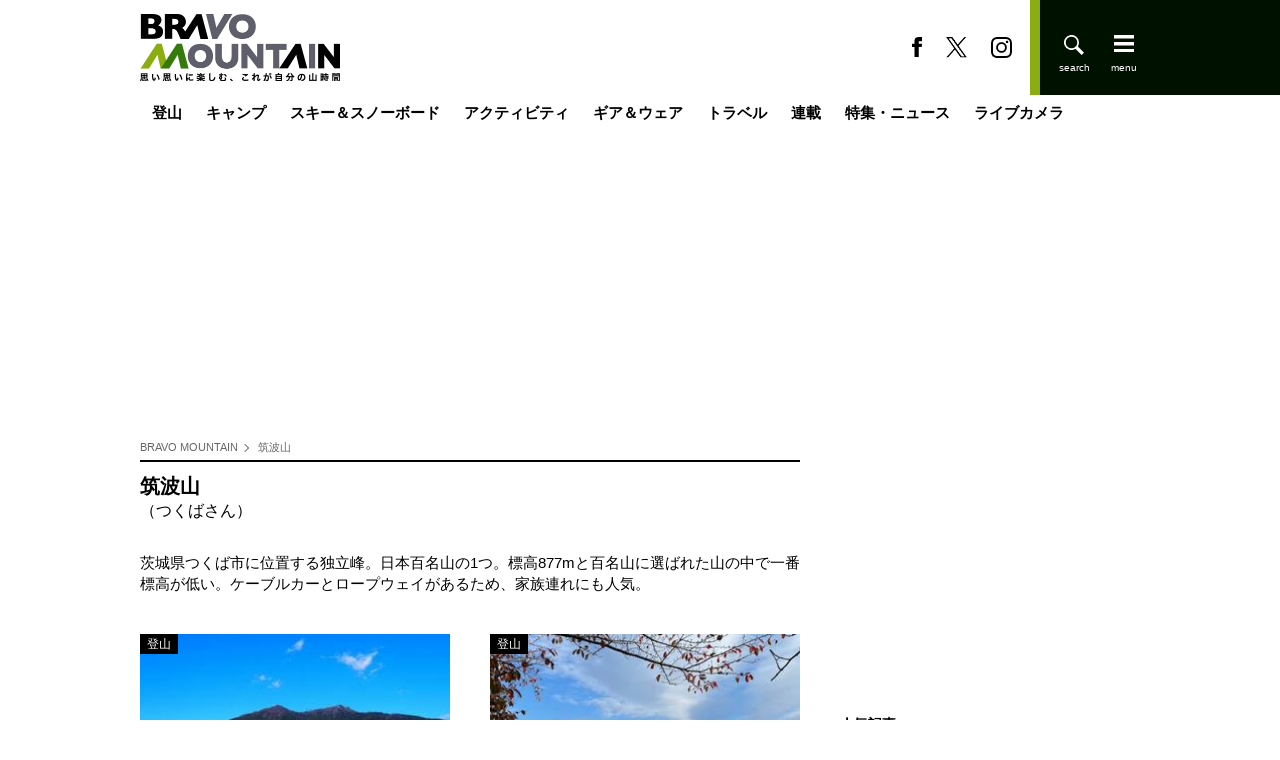

--- FILE ---
content_type: text/html; charset=utf-8
request_url: https://bravo-m.futabanet.jp/list/tag/%E7%AD%91%E6%B3%A2%E5%B1%B1
body_size: 39775
content:
<!DOCTYPE html>
<html lang="ja">
<head>
<meta charset="utf-8">
<meta http-equiv="X-UA-Compatible" content="IE=edge">
<title>筑波山｜BRAVO MOUNTAIN</title>
<meta name="description" content="筑波山｜登山、スキー、キャンプなど、幅広いジャンルの外遊びに精通した多彩なライター陣が贈るアウトドア情報サイト『BRAVO MOUNTAIN』（ブラボーマウンテン）。双葉社刊行のスキー誌『BRAVOSKI』やアウトドア誌『soto』の厳選記事も掲載。人気の山域紹介や注目ギアの使い方など、山にまつわる魅力溢れたコンテンツを展開します。">
<meta property="article:publisher" content="https://www.facebook.com/MountainBravo">
<meta name="robots" content="max-image-preview:large">
<meta name="theme-color" content="#8bad10">

<meta name="cXenseParse:ftb-main-genre" content="筑波山">
<meta name="cXenseParse:pageclass" content="frontpage">

<meta property="fb:app_id" content="1789782161190045">
<meta property="fb:pages" content="103145855125953">
<meta property="og:locale" content="ja_JP">
<meta property="og:site_name" content="BRAVO MOUNTAIN">
<meta property="og:url" content="https://bravo-m.futabanet.jp/list/tag/%E7%AD%91%E6%B3%A2%E5%B1%B1">
<meta property="og:type" content="website">
<meta property="og:title" content="筑波山｜BRAVO MOUNTAIN">
<meta property="og:image" content="https://bravo-m.ismcdn.jp/common/images/icons/logo-1600x900.jpg">
<meta property="og:description" content="筑波山｜登山、スキー、キャンプなど、幅広いジャンルの外遊びに精通した多彩なライター陣が贈るアウトドア情報サイト『BRAVO MOUNTAIN』（ブラボーマウンテン）。双葉社刊行のスキー誌『BRAVOSKI』やアウトドア誌『soto』の厳選記事も掲載。人気の山域紹介や注目ギアの使い方など、山にまつわる魅力溢れたコンテンツを展開します。">
<meta name="twitter:card" content="summary_large_image">
<meta name="twitter:site" content="@MountainBravo">
<meta name="twitter:domain" content="bravo-m.futabanet.jp">
<link rel="alternate" type="application/rss+xml" title="RSS | BRAVO MOUNTAIN" href="https://bravo-m.futabanet.jp/list/feed/rss">
<link rel="shortcut icon" type="image/vnd.microsoft.icon" href="https://bravo-m.ismcdn.jp/favicon.ico">
<link rel="apple-touch-icon-precomposed" href="https://bravo-m.ismcdn.jp/common/images/icons/apple-touch-icon.png">
<link rel="preload" as="image" href="https://bravo-m.ismcdn.jp/common/images/icons/logo.svg">
<link rel="stylesheet" href="https://bravo-m.ismcdn.jp/resources/bravo-m/css/pc/shared/shared.css?rd=202512091602">
<link rel="stylesheet" href="https://bravo-m.ismcdn.jp/resources/bravo-m/css/pc/pages/list.css?rd=202512091602">
<link rel="manifest" href="/manifest.json?rd=202512091602">
<link rel="canonical" href="https://bravo-m.futabanet.jp/list/tag/%E7%AD%91%E6%B3%A2%E5%B1%B1">

<link rel="preconnect" href="//bravo-m.ismcdn.jp" crossorigin>
<link rel="preconnect" href="//www.google-analytics.com" crossorigin>
<link rel="preconnect" href="//www.googletagmanager.com" crossorigin>
<link rel="preconnect" href="//www.googletagservices.com" crossorigin>
<link rel="preconnect" href="//adservice.google.co.jp" crossorigin>
<link rel="preconnect" href="//adservice.google.com" crossorigin>
<link rel="preconnect" href="//pagead2.googlesyndication.com" crossorigin>
<link rel="preconnect" href="//code.jquery.com" crossorigin>
<script>
dataLayer = [{
  distributor: "MediaWeaver",
  lastPage: "",
  articleID: "",
  pubDate: "",
  media: "BRAVO MOUNTAIN",
  mainGenre: "筑波山",
  series: "",
  articleType: "一覧"
}];
</script>
<!-- Google Tag Manager -->
<script>(function(w,d,s,l,i){w[l]=w[l]||[];w[l].push({'gtm.start':
new Date().getTime(),event:'gtm.js'});var f=d.getElementsByTagName(s)[0],
j=d.createElement(s),dl=l!='dataLayer'?'&l='+l:'';j.async=true;j.src=
'https://www.googletagmanager.com/gtm.js?id='+i+dl;f.parentNode.insertBefore(j,f);
})(window,document,'script','dataLayer','GTM-T7FQ24F');</script>
<!-- End Google Tag Manager -->

<script async src="https://pagead2.googlesyndication.com/pagead/js/adsbygoogle.js?client=ca-pub-3622193293525466" crossorigin="anonymous"></script>
<script async src="https://ads.rubiconproject.com/prebid/12162_bravo.js"></script>
<script async src="https://securepubads.g.doubleclick.net/tag/js/gpt.js"></script>
<script>
window.googletag = window.googletag || {cmd: []};
googletag.cmd.push(function() {
  googletag.defineSlot('/21694577035/bravo-m/bravo-m_pc_billboard', [[970, 250], [1, 1]], 'div-gpt-ad-bravo-m-pc-billboard').addService(googletag.pubads());
  googletag.defineSlot('/21694577035/bravo-m/bravo-m_pc_1st_rect', [[300, 600], [300, 250], [1, 1]], 'div-gpt-ad-bravo-m-pc-1st-rect').addService(googletag.pubads());
  googletag.defineSlot('/21694577035/bravo-m/bravo-m_pc_main_rect_left', [[336, 280], [1, 1], [300, 250]], 'div-gpt-ad-bravo-m-pc-main-rect-left').addService(googletag.pubads());
  googletag.defineSlot('/21694577035/bravo-m/bravo-m_pc_main_rect_right', [[336, 280], [1, 1], [300, 250]], 'div-gpt-ad-bravo-m-pc-main-rect-right').addService(googletag.pubads());
  googletag.pubads().setTargeting("adparam","production");
  googletag.pubads().setTargeting("adsense", "on");
  googletag.pubads().disableInitialLoad();
  googletag.pubads().enableSingleRequest();
  googletag.pubads().collapseEmptyDivs();
  googletag.enableServices();
});
</script>
<script>
  var pbjs = pbjs || {};
  pbjs.que = pbjs.que || [];
  pbjs.adserverRequestSent = false;
  var failSafeTimeout = 5000;
  var sendAdServerRequest = function() {
      googletag.cmd.push(function() {
      if (pbjs.adserverRequestSent) {
          return;
      }
      pbjs.adserverRequestSent = true;
      googletag.pubads().refresh();
      console.log("headerbids done")
  });
  };
  googletag.cmd.push(function(){
      pbjs.que.push(function() {
      pbjs.rp.requestBids({
          callback: sendAdServerRequest
      });
  });
  })
  setTimeout(function() {
    console.log("timeout");
    sendAdServerRequest();
  }, failSafeTimeout);
</script>

<script src="//kitchen.juicer.cc/?color=DfUBG/9gaEA=" async></script>

</head>
<body>
<!-- Google Tag Manager (noscript) -->
<noscript><iframe src="https://www.googletagmanager.com/ns.html?id=GTM-T7FQ24F"
height="0" width="0" style="display:none;visibility:hidden"></iframe></noscript>
<!-- End Google Tag Manager (noscript) -->
<script type="application/ld+json">
[{"@context":"http://schema.org","@type":"WebSite","name":"BRAVO MOUNTAIN","alternateName":"BRAVO MOUNTAIN：ブラボーマウンテン","url":"https://bravo-m.futabanet.jp","sameAs":["https://www.facebook.com/MountainBravo/","https://twitter.com/MountainBravo"],"potentialAction":{"@type":"SearchAction","target":"https://bravo-m.futabanet.jp/list/search?fulltext={fulltext}","query-input":"required name=fulltext"}},{"@context":"http://schema.org","@type":"SiteNavigationElement","url":["/","/list/tozan","/list/camp","/list/ski-snowboard","/list/activity","/list/gear-wear","/list/travel","/list/series"]},{"@context":"http://schema.org","@type":"BreadcrumbList","itemListElement":[{"@type":"ListItem","position":1,"item":{"@id":"https://bravo-m.futabanet.jp","name":"BRAVO MOUNTAIN"}},{"@type":"ListItem","position":2,"item":{"@id":"https://bravo-m.futabanet.jp/list/tag/筑波山","name":"筑波山"}}]}]
</script>

<div class="l-wrap">
  <header class="l-header js-header">
  <div class="p-header">
    <div class="p-header__bg-band --left"></div>
    <div class="p-header__inner">
      <div class="p-header__left">
        <div class="p-header-top">
          <div class="p-header__logo"><a href="/"><img src="https://bravo-m.ismcdn.jp/common/images/icons/logo.svg" loading="eager" width="200" height="67" class="" alt="BRAVO MOUNTAIN"></a></div>
        </div>
      </div>
      <div class="p-header__right">
        <div class="p-header-sns">
          <a href="https://www.facebook.com/MountainBravo" class="p-header-sns__link" target="_blank">
            <img src="https://bravo-m.ismcdn.jp/common/bravo-m/images/fb-b.svg" loading="eager" width="10" height="21" class="" alt="">
          </a>
          <a href="https://twitter.com/MountainBravo" class="p-header-sns__link" target="_blank">
            <img src="https://bravo-m.ismcdn.jp/common/bravo-m/images/x-b.svg" loading="eager" width="21" height="17" class="" alt="">
          </a>
          <a href="https://www.instagram.com/bravomountain/" class="p-header-sns__link" target="_blank">
            <img src="https://bravo-m.ismcdn.jp/common/bravo-m/images/insta-b.svg" loading="eager" width="21" height="21" class="" alt="">
          </a>
        </div>
        <div class="p-header-tools">
          <div class="p-header-tools__search js-header-search">
            <img src="https://bravo-m.ismcdn.jp/common/bravo-m/images/search-w.svg" loading="eager" width="20" height="20" class="" alt="">
            <img src="https://bravo-m.ismcdn.jp/common/bravo-m/images/ico_close.svg" loading="eager" width="20" height="20" class="" alt="">
          </div>
          <div class="p-header-tools__menu js-header-menu">
            <img src="https://bravo-m.ismcdn.jp/common/bravo-m/images/menu-w.svg" loading="eager" width="20" height="20" class="" alt="">
          </div>
        </div>
      </div>
    </div>
    <div class="p-header__bg-band --right"></div>
    <nav class="p-header-side-nav js-nav">
  <div class="p-header-side-nav__bg-band --left"></div>
  <div class="p-header-side-nav__inner">
    <div class="p-header-tools --close">
      <div class="p-header-tools__menu js-header-close">
        <img src="https://bravo-m.ismcdn.jp/common/bravo-m/images/ico_close.svg" alt="" width="18" height="18">
      </div>
    </div>
    <div class="p-header-side-nav__left">
      <div class="p-header-side-nav__block">
        <a href="/list/tozan" class="p-header-side-nav__link">登山</a>
        <a href="/list/camp" class="p-header-side-nav__link">キャンプ</a>
        <a href="/list/ski-snowboard" class="p-header-side-nav__link">スキー＆スノーボード</a>
        <a href="/list/activity" class="p-header-side-nav__link">アクティビティ</a>
        <a href="/list/gear-wear" class="p-header-side-nav__link">ギア＆ウェア</a>
        <a href="/list/travel" class="p-header-side-nav__link">トラベル</a>
      </div>
      <div class="p-header-side-nav__block">
        <a href="/list/series" class="p-header-side-nav__link">連載</a>
        <a href="/list/adarticles" class="p-header-side-nav__link">特集・ニュース</a>
        <a href="/list/yamagoya" class="p-header-side-nav__link">ライブカメラ</a>
        <a href="/list/authors" class="p-header-side-nav__link">ライター一覧</a>
      </div>
      <div class="p-header-side-nav__block">
        <div class="p-header-side-nav-submenu">
          <a href="/list/info/about" class="p-header-side-nav-submenu__link">BRAVO MOUNTAINとは</a>
          <a href="https://www.futabasha.co.jp/company" target="_blank" class="p-header-side-nav-submenu__link">運営会社</a>
          <a href="https://www.futabasha.co.jp/privacy" target="_blank" class="p-header-side-nav-submenu__link">プライバシーポリシー</a>
          <a href="https://www.futabasha.co.jp/pdf/media-produce/bravoski/bravoski_mediaguide_2405.pdf" target="_blank" class="p-header-side-nav-submenu__link">広告</a>
          <a href="/list/info/contact" class="p-header-side-nav-submenu__link">お問い合わせ</a>
        </div>
      </div>
    </div>
    <div class="p-header-side-nav__right">
      <div class="p-header-side-nav-sub">
        <a href="/list/bravoski" class="p-header-side-nav-sub__link">BRAVOSKI</a>
        <a href="/list/fallline" class="p-header-side-nav-sub__link">Fall Line</a>
        <a href="/list/freeskiing" class="p-header-side-nav-sub__link">FREESKiiNG</a>
        <a href="/list/soto" class="p-header-side-nav-sub__link">soto</a>
        <a href="/list/snowtripmagazine" class="p-header-side-nav-sub__link">Snow trip magazine</a>
      </div>
    </div>
  </div>
  <div class="p-header-side-nav__bg-band --right"></div>
</nav>
<div class="p-header-side-nav__overlay js-overlay">
  <span></span>
</div>
  </div>
</header>
  <div class="m-gnav">
  <ul class="m-gnav__list">
    <li class="m-gnav__item">
      <a href="/list/tozan" class="m-gnav__link js-hover-nav">登山</a>
      <ul class="m-gnav-sub-list">
        <li class="m-gnav-sub-list__item"><a href="/list/genre/%E6%97%A5%E5%B8%B0%E3%82%8A" class="m-gnav-sub-list__link">日帰り</a></li>
        <li class="m-gnav-sub-list__item"><a href="/list/genre/%E5%B1%B1%E5%B0%8F%E5%B1%8B%E6%B3%8A" class="m-gnav-sub-list__link">山小屋泊</a></li>
        <li class="m-gnav-sub-list__item"><a href="/list/yamagoya" class="m-gnav-sub-list__link">山小屋ライブカメラ</a></li>
        <li class="m-gnav-sub-list__item"><a href="/list/genre/%E3%83%86%E3%83%B3%E3%83%88%E6%B3%8A" class="m-gnav-sub-list__link">テント泊</a></li>
        <li class="m-gnav-sub-list__item"><a href="/list/genre/%E9%9B%AA%E5%B1%B1" class="m-gnav-sub-list__link">雪山</a></li>
        <li class="m-gnav-sub-list__item"><a href="/list/genre/%E4%BD%8E%E5%B1%B1" class="m-gnav-sub-list__link">低山</a></li>
        <li class="m-gnav-sub-list__item"><a href="/list/genre/%E5%B1%B1%E3%81%94%E9%A3%AF" class="m-gnav-sub-list__link">山ご飯</a></li>
        <li class="m-gnav-sub-list__item"><a href="/list/genre/%E3%81%9D%E3%81%AE%E4%BB%96%E7%99%BB%E5%B1%B1" class="m-gnav-sub-list__link">その他登山</a></li>
      </ul>
    </li>
    <li class="m-gnav__item">
      <a href="/list/camp" class="m-gnav__link js-hover-nav">キャンプ</a>
      <ul class="m-gnav-sub-list">
        <li class="m-gnav-sub-list__item"><a href="/list/genre/%E3%82%AD%E3%83%A3%E3%83%B3%E3%83%97%E9%A3%AF" class="m-gnav-sub-list__link">キャンプ飯</a></li>
        <li class="m-gnav-sub-list__item"><a href="/list/genre/%E7%84%9A%E3%81%8D%E7%81%AB" class="m-gnav-sub-list__link">焚き火</a></li>
        <li class="m-gnav-sub-list__item"><a href="/list/genre/%E3%81%9D%E3%81%AE%E4%BB%96%E3%82%AD%E3%83%A3%E3%83%B3%E3%83%97" class="m-gnav-sub-list__link">その他キャンプ</a></li>
      </ul>
    </li>
    <li class="m-gnav__item">
      <a href="/list/ski-snowboard" class="m-gnav__link js-hover-nav">スキー＆スノーボード</a>
      <ul class="m-gnav-sub-list">
        <li class="m-gnav-sub-list__item"><a href="/list/genre/%E3%82%B9%E3%82%AD%E3%83%BC%E5%A0%B4" class="m-gnav-sub-list__link">スキー場</a></li>
        <li class="m-gnav-sub-list__item"><a href="/list/live" class="m-gnav-sub-list__link">スキー場ライブカメラ</a></li>
        <li class="m-gnav-sub-list__item"><a href="/list/genre/%E3%83%90%E3%83%83%E3%82%AF%E3%82%AB%E3%83%B3%E3%83%88%E3%83%AA%E3%83%BC" class="m-gnav-sub-list__link">バックカントリー</a></li>
      </ul>
    </li>
    <li class="m-gnav__item">
      <a href="/list/activity" class="m-gnav__link js-hover-nav">アクティビティ</a>
      <ul class="m-gnav-sub-list">
        <li class="m-gnav-sub-list__item"><a href="/list/genre/%E3%83%95%E3%82%A3%E3%83%83%E3%82%B7%E3%83%B3%E3%82%B0" class="m-gnav-sub-list__link">フィッシング</a></li>
        <li class="m-gnav-sub-list__item"><a href="/list/genre/MTB" class="m-gnav-sub-list__link">MTB</a></li>
        <li class="m-gnav-sub-list__item"><a href="/list/genre/%E5%86%99%E7%9C%9F%E3%83%BB%E5%8B%95%E7%94%BB" class="m-gnav-sub-list__link">写真・動画</a></li>
        <li class="m-gnav-sub-list__item"><a href="/list/genre/%E3%81%9D%E3%81%AE%E4%BB%96%E3%82%A2%E3%82%AF%E3%83%86%E3%82%A3%E3%83%93%E3%83%86%E3%82%A3" class="m-gnav-sub-list__link">その他アクティビティ</a></li>
      </ul>
    </li>
    <li class="m-gnav__item">
      <a href="/list/gear-wear" class="m-gnav__link">ギア＆ウェア</a>
      <ul class="m-gnav-sub-list">
        <li class="m-gnav-sub-list__item"><a href="/list/gear-wear/tozan" class="m-gnav-sub-list__link">登山</a></li>
        <li class="m-gnav-sub-list__item"><a href="/list/gear-wear/camp" class="m-gnav-sub-list__link">キャンプ</a></li>
        <li class="m-gnav-sub-list__item"><a href="/list/gear-wear/ski-snowboard" class="m-gnav-sub-list__link">スノー</a></li>
        <li class="m-gnav-sub-list__item"><a href="/list/gear-wear/other" class="m-gnav-sub-list__link">その他</a></li>
      </ul>
    </li>
    <li class="m-gnav__item">
      <a href="/list/travel" class="m-gnav__link js-hover-nav">トラベル</a>
      <ul class="m-gnav-sub-list">
        <li class="m-gnav-sub-list__item"><a href="/list/genre/%E9%A3%9F%E4%BA%8B%E3%83%BB%E3%81%8A%E9%85%92" class="m-gnav-sub-list__link">食事・お酒</a></li>
        <li class="m-gnav-sub-list__item"><a href="/list/genre/%E6%B8%A9%E6%B3%89%E3%83%BB%E5%AE%BF" class="m-gnav-sub-list__link">温泉・宿</a></li>
        <li class="m-gnav-sub-list__item"><a href="/list/genre/%E5%90%8D%E6%89%80%E3%83%BB%E8%A6%B3%E5%85%89" class="m-gnav-sub-list__link">名所・観光</a></li>
      </ul>
    </li>
    <li class="m-gnav__item">
      <a href="/list/series" class="m-gnav__link">連載</a>
      <ul class="m-gnav-sub-list">
        <li class="m-gnav-sub-list__item"><a href="/list/series/series-italy" class="m-gnav-sub-list__link">ブーツの国の街角で</a></li>
        <li class="m-gnav-sub-list__item"><a href="/list/series/hashiruotoko" class="m-gnav-sub-list__link">耕して焙煎して走る男</a></li>
        <li class="m-gnav-sub-list__item"><a href="/list/series/ijyuukenbunroku" class="m-gnav-sub-list__link">日本人ハイカーのネパール移住見聞録「Like a Rolling Stone」</a></li>
        <li class="m-gnav-sub-list__item"><a href="/list/series/can" class="m-gnav-sub-list__link">缶詰博士の缶たん”CAN”P料理</a></li>
        <li class="m-gnav-sub-list__item"><a href="/list/series/kisetsunomushi" class="m-gnav-sub-list__link">季節の虫</a></li>
        <li class="m-gnav-sub-list__item"><a href="/list/series/yamagaeri" class="m-gnav-sub-list__link">山帰り、今日はどこでととのう？</a></li>
        <li class="m-gnav-sub-list__item"><a href="/list/series/kisetsu" class="m-gnav-sub-list__link">季節の外ごはん</a></li>
        <li class="m-gnav-sub-list__item"><a href="/list/series/saunamura" class="m-gnav-sub-list__link">シン・サウナ村建設記</a></li>
        <li class="m-gnav-sub-list__item"><a href="/list/series/nihondeyamanobori" class="m-gnav-sub-list__link">日本で山登りはじめました</a></li>
        <li class="m-gnav-sub-list__item"><a href="/list/series/yamagoya" class="m-gnav-sub-list__link">わたし、山小屋はじめます</a></li>
        <li class="m-gnav-sub-list__item"><a href="/list/series" class="m-gnav-sub-list__link">その他連載</a></li>
      </ul>
    </li>
    <li class="m-gnav__item">
      <a href="/list/adarticles" class="m-gnav__link">特集・ニュース</a>
    </li>
    <li class="m-gnav__item">
      <a href="/list/yamagoya" class="m-gnav__link">ライブカメラ</a>
      <ul class="m-gnav-sub-list">
        <li class="m-gnav-sub-list__item"><a href="/list/yamagoya" class="m-gnav-sub-list__link">山小屋</a></li>
        <li class="m-gnav-sub-list__item"><a href="/list/live" class="m-gnav-sub-list__link">スキー場</a></li>
      </ul>
    </li>
  </ul>
</div>
  <div class="p-header-side-search js-search">
  <div class="p-header-side-search__inner">
    <form class="p-header-side-search__form" action="/list/search" method="get">
      <input type="search" name="fulltext" required placeholder="気になるワードを入力">
      <button type="submit"></button>
    </form>
  </div>
</div>
  <div class="m-ad-rectangle --billboard">
  <!-- /21694577035/bravo-m/bravo-m_pc_billboard -->
  <div id='div-gpt-ad-bravo-m-pc-billboard'>
    <script>
      googletag.cmd.push(function() { googletag.display('div-gpt-ad-bravo-m-pc-billboard'); });
    </script>
  </div>
</div>

  <div class="l-content">
    <div class="l-inner">
      <main class="l-main">
        <div class="m-breadcrumb">
  <ul class="m-breadcrumb__list">
    <li class="m-breadcrumb__item">
      <a href="/" class="m-breadcrumb__link">BRAVO MOUNTAIN</a>
    </li>
    <li class="m-breadcrumb__item">
      <a href="/list/tag/筑波山" class="m-breadcrumb__link">筑波山</a>
    </li>
  </ul>
</div>

        <section class="l-block">
  <h1 class="c-list-headline">筑波山<span>（つくばさん）</span></h1>
<div class="m-taginfo">
  <div class="m-taginfo__txt"><p>茨城県つくば市に位置する独立峰。日本百名山の1つ。標高877mと百名山に選ばれた山の中で一番標高が低い。ケーブルカーとロープウェイがあるため、家族連れにも人気。</p></div>
</div>
  <div class="m-articles">
    <article class="m-articles-item --wide u-mr-30">
  <a class="m-articles-item__link" href="/articles/-/127031">
    <div class="m-articles__img">
      <span class="m-articles__label c-label">登山</span>
      <img src="https://bravo-m.ismcdn.jp/mwimgs/4/f/308wm/img_4f8e88f54bf65d32ff10899829b9805f586996.jpg" srcset="https://bravo-m.ismcdn.jp/mwimgs/4/f/308wm/img_4f8e88f54bf65d32ff10899829b9805f586996.jpg 1x,https://bravo-m.ismcdn.jp/mwimgs/4/f/616wm/img_4f8e88f54bf65d32ff10899829b9805f586996.jpg 2x" width="308" height="231" class="" alt="【もっと知りたい百名山「筑波山」】つくば道からアプローチ&amp;男体山・女体山の絶景を楽しんだ後は、おたつ石・迎場コースで下山！" loading="lazy">
      
    </div>
    <div class="m-articles__txt u-fc-gray">
      <h2 class='m-articles__ttl'>【もっと知りたい百名山「筑波山」】つくば道からアプローチ&男体山・女体山の絶景を楽しんだ後は、おたつ石・迎場コースで下山！</h2>
      <div class="m-articles-author">
  <div class="m-articles-author__thumb">
    <img src="https://bravo-m.ismcdn.jp/mwimgs/8/7/42wm/img_87f8a61ff9ed49986df9063f12d7f6583563012.jpg" srcset="https://bravo-m.ismcdn.jp/mwimgs/8/7/42wm/img_87f8a61ff9ed49986df9063f12d7f6583563012.jpg 1x,https://bravo-m.ismcdn.jp/mwimgs/8/7/84wm/img_87f8a61ff9ed49986df9063f12d7f6583563012.jpg 2x" width="42" height="31" class="" alt="高峰 俊" loading="lazy">
  </div>
  <div class="m-articles-author__name">高峰 俊</div>
</div>

    </div>
  </a>
</article>


    <article class="m-articles-item --wide">
  <a class="m-articles-item__link" href="/articles/-/126933">
    <div class="m-articles__img">
      <span class="m-articles__label c-label">登山</span>
      <img src="https://bravo-m.ismcdn.jp/mwimgs/0/5/308wm/img_0586a3c677c04bdcd52ffd078d0df231593657.jpg" srcset="https://bravo-m.ismcdn.jp/mwimgs/0/5/308wm/img_0586a3c677c04bdcd52ffd078d0df231593657.jpg 1x,https://bravo-m.ismcdn.jp/mwimgs/0/5/616wm/img_0586a3c677c04bdcd52ffd078d0df231593657.jpg 2x" width="308" height="231" class="" alt="日本百名山「筑波山」サイクリングでアプローチ＆登山！ JR土浦駅でレンタル・つくば霞ヶ浦りんりんロード利用！「現地レポ」" loading="lazy">
      
    </div>
    <div class="m-articles__txt u-fc-gray">
      <h2 class='m-articles__ttl'>日本百名山「筑波山」サイクリングでアプローチ＆登山！ JR土浦駅でレンタル・つくば霞ヶ浦りんりんロード利用！「現地レポ」</h2>
      <div class="m-articles-author">
  <div class="m-articles-author__thumb">
    <img src="https://bravo-m.ismcdn.jp/mwimgs/c/5/42wm/img_c53fe68bd7d68d5238ce623e7e6a6cf8314725.jpg" srcset="https://bravo-m.ismcdn.jp/mwimgs/c/5/42wm/img_c53fe68bd7d68d5238ce623e7e6a6cf8314725.jpg 1x,https://bravo-m.ismcdn.jp/mwimgs/c/5/84wm/img_c53fe68bd7d68d5238ce623e7e6a6cf8314725.jpg 2x" width="42" height="23" class="" alt="常念 穂高" loading="lazy">
  </div>
  <div class="m-articles-author__name">常念 穂高</div>
</div>

    </div>
  </a>
</article>


    <article class="m-articles-item u-mr-30">
  <a class="m-articles-item__link" href="/articles/-/126684">
    <div class="m-articles__img">
      <span class="m-articles__label c-label">登山</span>
      <img src="https://bravo-m.ismcdn.jp/mwimgs/7/1/200wm/img_71babb2d469112c712e626ad64680aa51358101.jpg" srcset="https://bravo-m.ismcdn.jp/mwimgs/7/1/200wm/img_71babb2d469112c712e626ad64680aa51358101.jpg 1x,https://bravo-m.ismcdn.jp/mwimgs/7/1/400wm/img_71babb2d469112c712e626ad64680aa51358101.jpg 2x" width="200" height="147" class="" alt="日帰りで！【奇岩・巨岩を見に行く山歩き vol.1】 筑波山（茨城県）・ 妙義山（群馬県）" loading="lazy">
      
    </div>
    <div class="m-articles__txt u-fc-gray">
      <h2 class='m-articles__ttl'>日帰りで！【奇岩・巨岩を見に行く山歩き vol.1】 筑波山（茨城県）・ 妙義山（群馬県）</h2>
      <div class="m-articles-author">
  <div class="m-articles-author__thumb">
    <img src="https://bravo-m.ismcdn.jp/mwimgs/b/6/42wm/img_b60c7cc23304fa8c817af3994535d7d310579.png" srcset="https://bravo-m.ismcdn.jp/mwimgs/b/6/42wm/img_b60c7cc23304fa8c817af3994535d7d310579.png 1x,https://bravo-m.ismcdn.jp/mwimgs/b/6/84wm/img_b60c7cc23304fa8c817af3994535d7d310579.png 2x" width="42" height="42" class="" alt="BRAVO MOUNTAIN編集部" loading="lazy">
  </div>
  <div class="m-articles-author__name">BRAVO MOUNTAIN編集部</div>
</div>

    </div>
  </a>
</article>


    <article class="m-articles-item u-mr-30">
  <a class="m-articles-item__link" href="/articles/-/126353">
    <div class="m-articles__img">
      <span class="m-articles__label c-label">登山</span>
      <img src="https://bravo-m.ismcdn.jp/mwimgs/0/1/200wm/img_0131d7b083e8134e1d0c3b73fe0fa98d305363.jpg" srcset="https://bravo-m.ismcdn.jp/mwimgs/0/1/200wm/img_0131d7b083e8134e1d0c3b73fe0fa98d305363.jpg 1x,https://bravo-m.ismcdn.jp/mwimgs/0/1/400wm/img_0131d7b083e8134e1d0c3b73fe0fa98d305363.jpg 2x" width="200" height="150" class="" alt="日本百名山「筑波山」 がっつり登ってケーブルカー下山！  白雲橋コースで「女体山＆男体山」登頂・巨岩のパワースポット満喫！" loading="lazy">
      
    </div>
    <div class="m-articles__txt u-fc-gray">
      <h2 class='m-articles__ttl'>日本百名山「筑波山」 がっつり登ってケーブルカー下山！  白雲橋コースで「女体山＆男体山」登頂・巨岩のパワースポット満喫！</h2>
      <div class="m-articles-author">
  <div class="m-articles-author__thumb">
    <img src="https://bravo-m.ismcdn.jp/mwimgs/9/8/42wm/img_98f6c18ef20205ce2a5ad638cde9cca6256411.jpg" srcset="https://bravo-m.ismcdn.jp/mwimgs/9/8/42wm/img_98f6c18ef20205ce2a5ad638cde9cca6256411.jpg 1x,https://bravo-m.ismcdn.jp/mwimgs/9/8/84wm/img_98f6c18ef20205ce2a5ad638cde9cca6256411.jpg 2x" width="42" height="27" class="" alt="高橋 佑彩" loading="lazy">
  </div>
  <div class="m-articles-author__name">高橋 佑彩</div>
</div>

    </div>
  </a>
</article>


    <article class="m-articles-item">
  <a class="m-articles-item__link" href="/articles/-/125966">
    <div class="m-articles__img">
      <span class="m-articles__label c-label">登山</span>
      <img src="https://bravo-m.ismcdn.jp/mwimgs/c/c/200wm/img_cc6a53c33b43d6c24132726746abe0b7476482.jpg" srcset="https://bravo-m.ismcdn.jp/mwimgs/c/c/200wm/img_cc6a53c33b43d6c24132726746abe0b7476482.jpg 1x,https://bravo-m.ismcdn.jp/mwimgs/c/c/400wm/img_cc6a53c33b43d6c24132726746abe0b7476482.jpg 2x" width="200" height="150" class="" alt="日本百名山「筑波山」で初詣ハイキング！ 穴場的「迎場コース」利用でのんびり＆ぐるりと周回！ 山頂からのパノラマ絶景に、今年の盛運を祈念！" loading="lazy">
      
    </div>
    <div class="m-articles__txt u-fc-gray">
      <h2 class='m-articles__ttl'>日本百名山「筑波山」で初詣ハイキング！ 穴場的「迎場コース」利用でのんびり＆ぐるりと周回！ 山頂からのパノラマ絶景に、今年の盛運を祈念！</h2>
      <div class="m-articles-author">
  <div class="m-articles-author__thumb">
    <img src="https://bravo-m.ismcdn.jp/mwimgs/9/9/42wm/img_99603e3e0d31d17c89cb144436dac3cc145286.jpg" srcset="https://bravo-m.ismcdn.jp/mwimgs/9/9/42wm/img_99603e3e0d31d17c89cb144436dac3cc145286.jpg 1x,https://bravo-m.ismcdn.jp/mwimgs/9/9/84wm/img_99603e3e0d31d17c89cb144436dac3cc145286.jpg 2x" width="42" height="31" class="" alt="河野 美花" loading="lazy">
  </div>
  <div class="m-articles-author__name">河野 美花</div>
</div>

    </div>
  </a>
</article>


    <article class="m-articles-item u-mr-30">
  <a class="m-articles-item__link" href="/articles/-/125933">
    <div class="m-articles__img">
      <span class="m-articles__label c-label">登山</span>
      <img src="https://bravo-m.ismcdn.jp/mwimgs/4/5/200wm/img_45a7125ab92c371017c7585496f13209416027.jpg" srcset="https://bravo-m.ismcdn.jp/mwimgs/4/5/200wm/img_45a7125ab92c371017c7585496f13209416027.jpg 1x,https://bravo-m.ismcdn.jp/mwimgs/4/5/400wm/img_45a7125ab92c371017c7585496f13209416027.jpg 2x" width="200" height="133" class="" alt="新年の「初登り」は百名山へ！ 「筑波山」男体山からの「富士山」絶景！ 筑波山神社＆山頂本殿お参り「御幸ヶ原コース」＆下りはケーブルカーもOK「現地レポ」" loading="lazy">
      
    </div>
    <div class="m-articles__txt u-fc-gray">
      <h2 class='m-articles__ttl'>新年の「初登り」は百名山へ！ 「筑波山」男体山からの「富士山」絶景！ 筑波山神社＆山頂本殿お参り「御幸ヶ原コース」＆下りはケーブルカーもOK「現地レポ」</h2>
      <div class="m-articles-author">
  <div class="m-articles-author__thumb">
    <img src="https://bravo-m.ismcdn.jp/mwimgs/9/c/42wm/img_9cc27adea1f2f9bf4c1fc139ead28a5311922141.jpg" srcset="https://bravo-m.ismcdn.jp/mwimgs/9/c/42wm/img_9cc27adea1f2f9bf4c1fc139ead28a5311922141.jpg 1x,https://bravo-m.ismcdn.jp/mwimgs/9/c/84wm/img_9cc27adea1f2f9bf4c1fc139ead28a5311922141.jpg 2x" width="42" height="27" class="" alt="金子 美也子" loading="lazy">
  </div>
  <div class="m-articles-author__name">金子 美也子</div>
</div>

    </div>
  </a>
</article>


    <article class="m-articles-item u-mr-30">
  <a class="m-articles-item__link" href="/articles/-/125549">
    <div class="m-articles__img">
      <span class="m-articles__label c-label">登山</span>
      <img src="https://bravo-m.ismcdn.jp/mwimgs/e/7/200wm/img_e728ba11d4330dddf4881129193c4a21802347.png" srcset="https://bravo-m.ismcdn.jp/mwimgs/e/7/200wm/img_e728ba11d4330dddf4881129193c4a21802347.png 1x,https://bravo-m.ismcdn.jp/mwimgs/e/7/400wm/img_e728ba11d4330dddf4881129193c4a21802347.png 2x" width="200" height="150" class="" alt="【3連休は登山へ行こう】ロープウェイ・ゴンドラ利用で標高アップ！  秋めく山の彩りを満喫できる「絶景ハイキング」5選！ " loading="lazy">
      
    </div>
    <div class="m-articles__txt u-fc-gray">
      <h2 class='m-articles__ttl'>【3連休は登山へ行こう】ロープウェイ・ゴンドラ利用で標高アップ！  秋めく山の彩りを満喫できる「絶景ハイキング」5選！ </h2>
      <div class="m-articles-author">
  <div class="m-articles-author__thumb">
    <img src="https://bravo-m.ismcdn.jp/mwimgs/e/9/42wm/img_e9273dcadc463c696f04709e94771e4b379626.jpg" srcset="https://bravo-m.ismcdn.jp/mwimgs/e/9/42wm/img_e9273dcadc463c696f04709e94771e4b379626.jpg 1x,https://bravo-m.ismcdn.jp/mwimgs/e/9/84wm/img_e9273dcadc463c696f04709e94771e4b379626.jpg 2x" width="42" height="55" class="" alt="山歩 ヨウスケ" loading="lazy">
  </div>
  <div class="m-articles-author__name">山歩 ヨウスケ</div>
</div>

    </div>
  </a>
</article>


    <article class="m-articles-item">
  <a class="m-articles-item__link" href="/articles/-/125355">
    <div class="m-articles__img">
      <span class="m-articles__label c-label">登山</span>
      <img src="https://bravo-m.ismcdn.jp/mwimgs/c/f/200wm/img_cfb70acd234847a491def9e18dc7cac9355066.jpg" srcset="https://bravo-m.ismcdn.jp/mwimgs/c/f/200wm/img_cfb70acd234847a491def9e18dc7cac9355066.jpg 1x,https://bravo-m.ismcdn.jp/mwimgs/c/f/400wm/img_cfb70acd234847a491def9e18dc7cac9355066.jpg 2x" width="200" height="133" class="" alt="手ぶらOK！ 日本百名山「筑波山」山頂エリアでこそ食べたい「名物つくばうどん」 珠玉のご当地ネーミング術＆白雲橋コース・絶景登山レポ" loading="lazy">
      
    </div>
    <div class="m-articles__txt u-fc-gray">
      <h2 class='m-articles__ttl'>手ぶらOK！ 日本百名山「筑波山」山頂エリアでこそ食べたい「名物つくばうどん」 珠玉のご当地ネーミング術＆白雲橋コース・絶景登山レポ</h2>
      <div class="m-articles-author">
  <div class="m-articles-author__thumb">
    <img src="https://bravo-m.ismcdn.jp/mwimgs/9/c/42wm/img_9cc27adea1f2f9bf4c1fc139ead28a5311922141.jpg" srcset="https://bravo-m.ismcdn.jp/mwimgs/9/c/42wm/img_9cc27adea1f2f9bf4c1fc139ead28a5311922141.jpg 1x,https://bravo-m.ismcdn.jp/mwimgs/9/c/84wm/img_9cc27adea1f2f9bf4c1fc139ead28a5311922141.jpg 2x" width="42" height="27" class="" alt="金子 美也子" loading="lazy">
  </div>
  <div class="m-articles-author__name">金子 美也子</div>
</div>

    </div>
  </a>
</article>


    <article class="m-articles-item u-mr-30">
  <a class="m-articles-item__link" href="/articles/-/125185">
    <div class="m-articles__img">
      <span class="m-articles__label c-label">登山</span>
      <img src="https://bravo-m.ismcdn.jp/mwimgs/a/e/200wm/img_ae62b3db5ec6cacd0060d6a2b1575603667240.jpg" srcset="https://bravo-m.ismcdn.jp/mwimgs/a/e/200wm/img_ae62b3db5ec6cacd0060d6a2b1575603667240.jpg 1x,https://bravo-m.ismcdn.jp/mwimgs/a/e/400wm/img_ae62b3db5ec6cacd0060d6a2b1575603667240.jpg 2x" width="200" height="133" class="" alt="標高461ｍ低山でも「富士山＆霞ヶ浦」の大展望OK「宝篋山」 ひろびろ山頂＆飽きない登山道！  絶景ファミリーハイキングレポ【茨城県つくば市】" loading="lazy">
      
    </div>
    <div class="m-articles__txt u-fc-gray">
      <h2 class='m-articles__ttl'>標高461ｍ低山でも「富士山＆霞ヶ浦」の大展望OK「宝篋山」 ひろびろ山頂＆飽きない登山道！  絶景ファミリーハイキングレポ【茨城県つくば市】</h2>
      <div class="m-articles-author">
  <div class="m-articles-author__thumb">
    <img src="https://bravo-m.ismcdn.jp/mwimgs/9/c/42wm/img_9cc27adea1f2f9bf4c1fc139ead28a5311922141.jpg" srcset="https://bravo-m.ismcdn.jp/mwimgs/9/c/42wm/img_9cc27adea1f2f9bf4c1fc139ead28a5311922141.jpg 1x,https://bravo-m.ismcdn.jp/mwimgs/9/c/84wm/img_9cc27adea1f2f9bf4c1fc139ead28a5311922141.jpg 2x" width="42" height="27" class="" alt="金子 美也子" loading="lazy">
  </div>
  <div class="m-articles-author__name">金子 美也子</div>
</div>

    </div>
  </a>
</article>


    <article class="m-articles-item u-mr-30">
  <a class="m-articles-item__link" href="/articles/-/125058">
    <div class="m-articles__img">
      <span class="m-articles__label c-label">登山</span>
      <img src="https://bravo-m.ismcdn.jp/mwimgs/1/1/200wm/img_11cc624e1d89ce8e98dde74bcfe93b54450264.jpg" srcset="https://bravo-m.ismcdn.jp/mwimgs/1/1/200wm/img_11cc624e1d89ce8e98dde74bcfe93b54450264.jpg 1x,https://bravo-m.ismcdn.jp/mwimgs/1/1/400wm/img_11cc624e1d89ce8e98dde74bcfe93b54450264.jpg 2x" width="200" height="150" class="" alt="「親子ハイキングに最適」トイレ・売店・ロープウェイ・ケーブルカー利用OK！ 山頂ギフト「サプライズ絶景」もあり！ 関東の山・3選" loading="lazy">
      
    </div>
    <div class="m-articles__txt u-fc-gray">
      <h2 class='m-articles__ttl'>「親子ハイキングに最適」トイレ・売店・ロープウェイ・ケーブルカー利用OK！ 山頂ギフト「サプライズ絶景」もあり！ 関東の山・3選</h2>
      <div class="m-articles-author">
  <div class="m-articles-author__thumb">
    <img src="https://bravo-m.ismcdn.jp/mwimgs/e/9/42wm/img_e9273dcadc463c696f04709e94771e4b379626.jpg" srcset="https://bravo-m.ismcdn.jp/mwimgs/e/9/42wm/img_e9273dcadc463c696f04709e94771e4b379626.jpg 1x,https://bravo-m.ismcdn.jp/mwimgs/e/9/84wm/img_e9273dcadc463c696f04709e94771e4b379626.jpg 2x" width="42" height="55" class="" alt="山歩 ヨウスケ" loading="lazy">
  </div>
  <div class="m-articles-author__name">山歩 ヨウスケ</div>
</div>

    </div>
  </a>
</article>


    <article class="m-articles-item">
  <a class="m-articles-item__link" href="/articles/-/125169">
    <div class="m-articles__img">
      <span class="m-articles__label c-label">登山</span>
      <img src="https://bravo-m.ismcdn.jp/mwimgs/f/0/200wm/img_f045ea19d676d02fd2e162fc2f585cd7545317.jpg" srcset="https://bravo-m.ismcdn.jp/mwimgs/f/0/200wm/img_f045ea19d676d02fd2e162fc2f585cd7545317.jpg 1x,https://bravo-m.ismcdn.jp/mwimgs/f/0/400wm/img_f045ea19d676d02fd2e162fc2f585cd7545317.jpg 2x" width="200" height="150" class="" alt="曇り空でも絶景を堪能できる！ ド迫力「巨岩・奇岩のある山」5選！ 「ユニーク造形＆異名」レポート【瑞牆山・乾徳山・筑波山・鋸山・岩殿山】" loading="lazy">
      
    </div>
    <div class="m-articles__txt u-fc-gray">
      <h2 class='m-articles__ttl'>曇り空でも絶景を堪能できる！ ド迫力「巨岩・奇岩のある山」5選！ 「ユニーク造形＆異名」レポート【瑞牆山・乾徳山・筑波山・鋸山・岩殿山】</h2>
      <div class="m-articles-author">
  <div class="m-articles-author__thumb">
    <img src="https://bravo-m.ismcdn.jp/mwimgs/e/9/42wm/img_e9273dcadc463c696f04709e94771e4b379626.jpg" srcset="https://bravo-m.ismcdn.jp/mwimgs/e/9/42wm/img_e9273dcadc463c696f04709e94771e4b379626.jpg 1x,https://bravo-m.ismcdn.jp/mwimgs/e/9/84wm/img_e9273dcadc463c696f04709e94771e4b379626.jpg 2x" width="42" height="55" class="" alt="山歩 ヨウスケ" loading="lazy">
  </div>
  <div class="m-articles-author__name">山歩 ヨウスケ</div>
</div>

    </div>
  </a>
</article>


    <article class="m-articles-item u-mr-30">
  <a class="m-articles-item__link" href="/articles/-/125099">
    <div class="m-articles__img">
      <span class="m-articles__label c-label">登山</span>
      <img src="https://bravo-m.ismcdn.jp/mwimgs/7/5/200wm/img_754649799f4a0fbad9e7cb40c8180f5e131775.jpg" srcset="https://bravo-m.ismcdn.jp/mwimgs/7/5/200wm/img_754649799f4a0fbad9e7cb40c8180f5e131775.jpg 1x,https://bravo-m.ismcdn.jp/mwimgs/7/5/400wm/img_754649799f4a0fbad9e7cb40c8180f5e131775.jpg 2x" width="200" height="133" class="" alt="「高尾山」の次に登りたい「都心から2時間で登山口」の低山3選！　達成感がある「筑波山」 富士山も見える「大野山」 縦走にチャレンジ「高水三山」" loading="lazy">
      
    </div>
    <div class="m-articles__txt u-fc-gray">
      <h2 class='m-articles__ttl'>「高尾山」の次に登りたい「都心から2時間で登山口」の低山3選！　達成感がある「筑波山」 富士山も見える「大野山」 縦走にチャレンジ「高水三山」</h2>
      <div class="m-articles-author">
  <div class="m-articles-author__thumb">
    <img src="https://bravo-m.ismcdn.jp/mwimgs/1/0/42wm/img_10ac7d961aa88739a12dbb0c7e4ddd084102122.jpg" srcset="https://bravo-m.ismcdn.jp/mwimgs/1/0/42wm/img_10ac7d961aa88739a12dbb0c7e4ddd084102122.jpg 1x,https://bravo-m.ismcdn.jp/mwimgs/1/0/84wm/img_10ac7d961aa88739a12dbb0c7e4ddd084102122.jpg 2x" width="42" height="42" class="" alt="星 美沙" loading="lazy">
  </div>
  <div class="m-articles-author__name">星 美沙</div>
</div>

    </div>
  </a>
</article>


    <article class="m-articles-item u-mr-30">
  <a class="m-articles-item__link" href="/articles/-/125092">
    <div class="m-articles__img">
      <span class="m-articles__label c-label">登山</span>
      <img src="https://bravo-m.ismcdn.jp/mwimgs/b/5/200wm/img_b554a170f2c3d08f1faab8a5422ee6d6399518.jpg" srcset="https://bravo-m.ismcdn.jp/mwimgs/b/5/200wm/img_b554a170f2c3d08f1faab8a5422ee6d6399518.jpg 1x,https://bravo-m.ismcdn.jp/mwimgs/b/5/400wm/img_b554a170f2c3d08f1faab8a5422ee6d6399518.jpg 2x" width="200" height="150" class="" alt="もしかして丸く見えるかも！？ 「地球規模」の壮大なスケールを感じたい、 関東平野を一望できる「筑波山」登山レポート" loading="lazy">
      
    </div>
    <div class="m-articles__txt u-fc-gray">
      <h2 class='m-articles__ttl'>もしかして丸く見えるかも！？ 「地球規模」の壮大なスケールを感じたい、 関東平野を一望できる「筑波山」登山レポート</h2>
      <div class="m-articles-author">
  <div class="m-articles-author__thumb">
    <img src="https://bravo-m.ismcdn.jp/mwimgs/e/9/42wm/img_e9273dcadc463c696f04709e94771e4b379626.jpg" srcset="https://bravo-m.ismcdn.jp/mwimgs/e/9/42wm/img_e9273dcadc463c696f04709e94771e4b379626.jpg 1x,https://bravo-m.ismcdn.jp/mwimgs/e/9/84wm/img_e9273dcadc463c696f04709e94771e4b379626.jpg 2x" width="42" height="55" class="" alt="山歩 ヨウスケ" loading="lazy">
  </div>
  <div class="m-articles-author__name">山歩 ヨウスケ</div>
</div>

    </div>
  </a>
</article>


    <article class="m-articles-item">
  <a class="m-articles-item__link" href="/articles/-/125060">
    <div class="m-articles__img">
      <span class="m-articles__label c-label">トラベル</span>
      <img src="https://bravo-m.ismcdn.jp/mwimgs/0/c/200wm/img_0c6c726d530ea06bdfa3e460df684afc1920828.jpg" srcset="https://bravo-m.ismcdn.jp/mwimgs/0/c/200wm/img_0c6c726d530ea06bdfa3e460df684afc1920828.jpg 1x,https://bravo-m.ismcdn.jp/mwimgs/0/c/400wm/img_0c6c726d530ea06bdfa3e460df684afc1920828.jpg 2x" width="200" height="153" class="" alt="巷で話題のコンテナホテルは、観光やアクティビティを楽しみながら仕事もする「ワーケーション」にも使えるのか？  ブラマン記者が徹底検証！【編集部リポート】" loading="lazy">
      
    </div>
    <div class="m-articles__txt u-fc-gray">
      <h2 class='m-articles__ttl'>巷で話題のコンテナホテルは、観光やアクティビティを楽しみながら仕事もする「ワーケーション」にも使えるのか？  ブラマン記者が徹底検証！【編集部リポート】</h2>
      <div class="m-articles-author">
  <div class="m-articles-author__thumb">
    <img src="https://bravo-m.ismcdn.jp/mwimgs/b/6/42wm/img_b60c7cc23304fa8c817af3994535d7d310579.png" srcset="https://bravo-m.ismcdn.jp/mwimgs/b/6/42wm/img_b60c7cc23304fa8c817af3994535d7d310579.png 1x,https://bravo-m.ismcdn.jp/mwimgs/b/6/84wm/img_b60c7cc23304fa8c817af3994535d7d310579.png 2x" width="42" height="42" class="" alt="BRAVO MOUNTAIN編集部" loading="lazy">
  </div>
  <div class="m-articles-author__name">BRAVO MOUNTAIN編集部</div>
</div>

    </div>
  </a>
</article>


    <article class="m-articles-item u-mr-30">
  <a class="m-articles-item__link" href="/articles/-/125043">
    <div class="m-articles__img">
      <span class="m-articles__label c-label">登山</span>
      <img src="https://bravo-m.ismcdn.jp/mwimgs/4/9/200wm/img_49a48f0d9ec53972f63cd62ba1590805306994.jpg" srcset="https://bravo-m.ismcdn.jp/mwimgs/4/9/200wm/img_49a48f0d9ec53972f63cd62ba1590805306994.jpg 1x,https://bravo-m.ismcdn.jp/mwimgs/4/9/400wm/img_49a48f0d9ec53972f63cd62ba1590805306994.jpg 2x" width="200" height="150" class="" alt="絶景で穴場！ 日本百名山「筑波山」中腹・利用料500円の「筑波高原キャンプ場」場内から「女体山まで1時間」贅沢すぎる「登山と夜景」レポート" loading="lazy">
      
    </div>
    <div class="m-articles__txt u-fc-gray">
      <h2 class='m-articles__ttl'>絶景で穴場！ 日本百名山「筑波山」中腹・利用料500円の「筑波高原キャンプ場」場内から「女体山まで1時間」贅沢すぎる「登山と夜景」レポート</h2>
      <div class="m-articles-author">
  <div class="m-articles-author__thumb">
    <img src="https://bravo-m.ismcdn.jp/mwimgs/8/2/42wm/img_82d860c49889e4554e1352a473924a614281515.jpg" srcset="https://bravo-m.ismcdn.jp/mwimgs/8/2/42wm/img_82d860c49889e4554e1352a473924a614281515.jpg 1x,https://bravo-m.ismcdn.jp/mwimgs/8/2/84wm/img_82d860c49889e4554e1352a473924a614281515.jpg 2x" width="42" height="31" class="" alt="武田 マスオ" loading="lazy">
  </div>
  <div class="m-articles-author__name">武田 マスオ</div>
</div>

    </div>
  </a>
</article>


    <article class="m-articles-item u-mr-30">
  <a class="m-articles-item__link" href="/articles/-/125032">
    <div class="m-articles__img">
      <span class="m-articles__label c-label">登山</span>
      <img src="https://bravo-m.ismcdn.jp/mwimgs/7/7/200wm/img_779cac4510d086b2296ca1188d84c175682863.jpg" srcset="https://bravo-m.ismcdn.jp/mwimgs/7/7/200wm/img_779cac4510d086b2296ca1188d84c175682863.jpg 1x,https://bravo-m.ismcdn.jp/mwimgs/7/7/400wm/img_779cac4510d086b2296ca1188d84c175682863.jpg 2x" width="200" height="133" class="" alt="子どもと登る百名山「筑波山」レポート！ 山頂「混雑＆急坂」なら登頂ナシでもOK「ロープウェイ」「ケーブルカー」乗り物フル活用で絶景堪能！" loading="lazy">
      
    </div>
    <div class="m-articles__txt u-fc-gray">
      <h2 class='m-articles__ttl'>子どもと登る百名山「筑波山」レポート！ 山頂「混雑＆急坂」なら登頂ナシでもOK「ロープウェイ」「ケーブルカー」乗り物フル活用で絶景堪能！</h2>
      <div class="m-articles-author">
  <div class="m-articles-author__thumb">
    <img src="https://bravo-m.ismcdn.jp/mwimgs/9/c/42wm/img_9cc27adea1f2f9bf4c1fc139ead28a5311922141.jpg" srcset="https://bravo-m.ismcdn.jp/mwimgs/9/c/42wm/img_9cc27adea1f2f9bf4c1fc139ead28a5311922141.jpg 1x,https://bravo-m.ismcdn.jp/mwimgs/9/c/84wm/img_9cc27adea1f2f9bf4c1fc139ead28a5311922141.jpg 2x" width="42" height="27" class="" alt="金子 美也子" loading="lazy">
  </div>
  <div class="m-articles-author__name">金子 美也子</div>
</div>

    </div>
  </a>
</article>


    <article class="m-articles-item">
  <a class="m-articles-item__link" href="/articles/-/125018">
    <div class="m-articles__img">
      <span class="m-articles__label c-label">登山</span>
      <img src="https://bravo-m.ismcdn.jp/mwimgs/f/3/200wm/img_f337495486899b7f7caabc46bffc5373253523.jpg" srcset="https://bravo-m.ismcdn.jp/mwimgs/f/3/200wm/img_f337495486899b7f7caabc46bffc5373253523.jpg 1x,https://bravo-m.ismcdn.jp/mwimgs/f/3/400wm/img_f337495486899b7f7caabc46bffc5373253523.jpg 2x" width="200" height="150" class="" alt="山頂の「絶景とパワースポット」をめぐる「おトク」ハイキング！  ロープウェイ利用「ファミリー＆3世代」で行きたい「関東の山」3選" loading="lazy">
      
    </div>
    <div class="m-articles__txt u-fc-gray">
      <h2 class='m-articles__ttl'>山頂の「絶景とパワースポット」をめぐる「おトク」ハイキング！  ロープウェイ利用「ファミリー＆3世代」で行きたい「関東の山」3選</h2>
      <div class="m-articles-author">
  <div class="m-articles-author__thumb">
    <img src="https://bravo-m.ismcdn.jp/mwimgs/9/9/42wm/img_99603e3e0d31d17c89cb144436dac3cc145286.jpg" srcset="https://bravo-m.ismcdn.jp/mwimgs/9/9/42wm/img_99603e3e0d31d17c89cb144436dac3cc145286.jpg 1x,https://bravo-m.ismcdn.jp/mwimgs/9/9/84wm/img_99603e3e0d31d17c89cb144436dac3cc145286.jpg 2x" width="42" height="31" class="" alt="河野 美花" loading="lazy">
  </div>
  <div class="m-articles-author__name">河野 美花</div>
</div>

    </div>
  </a>
</article>


    <article class="m-articles-item u-mr-30">
  <a class="m-articles-item__link" href="/articles/-/123583">
    <div class="m-articles__img">
      <span class="m-articles__label c-label">登山</span>
      <img src="https://bravo-m.ismcdn.jp/mwimgs/6/3/200wm/img_63e1ef7a0c7f8e1d9823f5a6bb018c6a2877209.jpg" srcset="https://bravo-m.ismcdn.jp/mwimgs/6/3/200wm/img_63e1ef7a0c7f8e1d9823f5a6bb018c6a2877209.jpg 1x,https://bravo-m.ismcdn.jp/mwimgs/6/3/400wm/img_63e1ef7a0c7f8e1d9823f5a6bb018c6a2877209.jpg 2x" width="200" height="132" class="" alt="「筑波山」一番標高の低い百名山は ”西の富士、東の筑波”と称される美しき双耳峰【首都圏発！週末に行ける百名山ガイド vol.2】" loading="lazy">
      
    </div>
    <div class="m-articles__txt u-fc-gray">
      <h2 class='m-articles__ttl'>「筑波山」一番標高の低い百名山は ”西の富士、東の筑波”と称される美しき双耳峰【首都圏発！週末に行ける百名山ガイド vol.2】</h2>
      <div class="m-articles-author">
  <div class="m-articles-author__thumb">
    <img src="https://bravo-m.ismcdn.jp/mwimgs/b/6/42wm/img_b60c7cc23304fa8c817af3994535d7d310579.png" srcset="https://bravo-m.ismcdn.jp/mwimgs/b/6/42wm/img_b60c7cc23304fa8c817af3994535d7d310579.png 1x,https://bravo-m.ismcdn.jp/mwimgs/b/6/84wm/img_b60c7cc23304fa8c817af3994535d7d310579.png 2x" width="42" height="42" class="" alt="BRAVO MOUNTAIN編集部" loading="lazy">
  </div>
  <div class="m-articles-author__name">BRAVO MOUNTAIN編集部</div>
</div>

    </div>
  </a>
</article>


    <article class="m-articles-item u-mr-30">
  <a class="m-articles-item__link" href="/articles/-/123388">
    <div class="m-articles__img">
      <span class="m-articles__label c-label">登山</span>
      <img src="https://bravo-m.ismcdn.jp/mwimgs/1/2/200wm/img_1216249b1bfee0d8e36cab86029ce147441054.jpg" srcset="https://bravo-m.ismcdn.jp/mwimgs/1/2/200wm/img_1216249b1bfee0d8e36cab86029ce147441054.jpg 1x,https://bravo-m.ismcdn.jp/mwimgs/1/2/400wm/img_1216249b1bfee0d8e36cab86029ce147441054.jpg 2x" width="200" height="150" class="" alt="「冬にこそ登りたい」茨城の里山・宝篋山！  都心からアクセス良好な山から眺める「筑波山の絶景」" loading="lazy">
      
    </div>
    <div class="m-articles__txt u-fc-gray">
      <h2 class='m-articles__ttl'>「冬にこそ登りたい」茨城の里山・宝篋山！  都心からアクセス良好な山から眺める「筑波山の絶景」</h2>
      <div class="m-articles-author">
  <div class="m-articles-author__thumb">
    <img src="https://bravo-m.ismcdn.jp/mwimgs/a/0/42wm/img_a063eb5653d6b6325c045d8c5d6739a326805.jpg" srcset="https://bravo-m.ismcdn.jp/mwimgs/a/0/42wm/img_a063eb5653d6b6325c045d8c5d6739a326805.jpg 1x,https://bravo-m.ismcdn.jp/mwimgs/a/0/84wm/img_a063eb5653d6b6325c045d8c5d6739a326805.jpg 2x" width="42" height="42" class="" alt="伏見 みう" loading="lazy">
  </div>
  <div class="m-articles-author__name">伏見 みう</div>
</div>

    </div>
  </a>
</article>


    <article class="m-articles-item">
  <a class="m-articles-item__link" href="/articles/-/121704">
    <div class="m-articles__img">
      <span class="m-articles__label c-label">登山</span>
      <img src="https://bravo-m.ismcdn.jp/mwimgs/0/6/200wm/img_06a6505cde4dcb46f2b673f8a593c32c19637398.jpg" srcset="https://bravo-m.ismcdn.jp/mwimgs/0/6/200wm/img_06a6505cde4dcb46f2b673f8a593c32c19637398.jpg 1x,https://bravo-m.ismcdn.jp/mwimgs/0/6/400wm/img_06a6505cde4dcb46f2b673f8a593c32c19637398.jpg 2x" width="200" height="133" class="" alt="この秋に行きたい！ 至極の紅葉登山【第6回】初心者から上級者まで大満足！ 関東屈指の日帰り可能な名山「那須岳・男体山・筑波山・赤城山」" loading="lazy">
      
    </div>
    <div class="m-articles__txt u-fc-gray">
      <h2 class='m-articles__ttl'>この秋に行きたい！ 至極の紅葉登山【第6回】初心者から上級者まで大満足！ 関東屈指の日帰り可能な名山「那須岳・男体山・筑波山・赤城山」</h2>
      <div class="m-articles-author">
  <div class="m-articles-author__thumb">
    <img src="https://bravo-m.ismcdn.jp/mwimgs/b/6/42wm/img_b60c7cc23304fa8c817af3994535d7d310579.png" srcset="https://bravo-m.ismcdn.jp/mwimgs/b/6/42wm/img_b60c7cc23304fa8c817af3994535d7d310579.png 1x,https://bravo-m.ismcdn.jp/mwimgs/b/6/84wm/img_b60c7cc23304fa8c817af3994535d7d310579.png 2x" width="42" height="42" class="" alt="BRAVO MOUNTAIN編集部" loading="lazy">
  </div>
  <div class="m-articles-author__name">BRAVO MOUNTAIN編集部</div>
</div>

    </div>
  </a>
</article>


  </div>
  <ol class="m-pagination">
  <li class="m-pagination__item is-active"><a href="/list/tag/%E7%AD%91%E6%B3%A2%E5%B1%B1" class="m-pagination__link">1</a></li>
  <li class="m-pagination__item"><a href="/list/tag/%E7%AD%91%E6%B3%A2%E5%B1%B1?page=2" class="m-pagination__link">2</a></li>
  <li class="m-pagination__item --next"><a href="/list/tag/%E7%AD%91%E6%B3%A2%E5%B1%B1?page=2" class="m-pagination__link"><img src="https://bravo-m.ismcdn.jp/common/bravo-m/images/arrow-g.svg" alt="筑波山の2ページへ"></a></li>
</ol>

</section>


        <div class="m-ad-rectangle --main-rectangle">
  <!-- /21694577035/bravo-m/bravo-m_pc_main_rect_left -->
  <div id='div-gpt-ad-bravo-m-pc-main-rect-left'>
    <script>
      googletag.cmd.push(function() { googletag.display('div-gpt-ad-bravo-m-pc-main-rect-left'); });
    </script>
  </div>
  <!-- /21694577035/bravo-m/bravo-m_pc_main_rect_right -->
  <div id='div-gpt-ad-bravo-m-pc-main-rect-right'>
    <script>
      googletag.cmd.push(function() { googletag.display('div-gpt-ad-bravo-m-pc-main-rect-right'); });
    </script>
  </div>
</div>

      </main>
      <aside class="l-sub">
            <div class="m-ad-rectangle --rectangle-1st">
  <!-- /21694577035/bravo-m/bravo-m_pc_1st_rect -->
  <div id='div-gpt-ad-bravo-m-pc-1st-rect'>
    <script>
      googletag.cmd.push(function() { googletag.display('div-gpt-ad-bravo-m-pc-1st-rect'); });
    </script>
  </div>
</div>

    <div class="l-side-block">
  <div class="c-side-headline">人気記事</div>
  <div class="m-ranking">
    <div class="m-ranking-list">
      <a class="m-ranking-list__item u-fc-gray" href="/articles/-/127044">
        <div class="m-ranking__img">
          <img src="https://bravo-m.ismcdn.jp/mwimgs/9/b/100wm/img_9bb21d69103168b20162e1a05d4854fb498085.jpg" srcset="https://bravo-m.ismcdn.jp/mwimgs/9/b/100wm/img_9bb21d69103168b20162e1a05d4854fb498085.jpg 1x,https://bravo-m.ismcdn.jp/mwimgs/9/b/200wm/img_9bb21d69103168b20162e1a05d4854fb498085.jpg 2x" width="100" height="67" class="" alt="10km歩いてみました！  ワークマン「ハイバウンスウォーク」 商品レビュー250越えの人気・税込2,900円の高コスパ「実証レポート」" loading="lazy">
        </div>
        <div class="m-ranking__txt">
          <div class="m-ranking__ttl">10km歩いてみました！  ワークマン「ハイバウンスウォーク」 商品レビュー250越えの人気・税込2,900円の高コスパ「実証レポート」</div>
          <div class="m-ranking__author">村磁 朔芽</div>
        </div>
      </a>
      <a class="m-ranking-list__item u-fc-gray" href="/articles/-/127065">
        <div class="m-ranking__img">
          <img src="https://bravo-m.ismcdn.jp/mwimgs/6/6/100wm/img_66c17d4fbeb7b827faa52488c7480cd1320215.jpg" srcset="https://bravo-m.ismcdn.jp/mwimgs/6/6/100wm/img_66c17d4fbeb7b827faa52488c7480cd1320215.jpg 1x,https://bravo-m.ismcdn.jp/mwimgs/6/6/200wm/img_66c17d4fbeb7b827faa52488c7480cd1320215.jpg 2x" width="100" height="67" class="" alt="【首都圏近郊おすすめ低山ハイキングコース】2026年登り初めは武田家の歴史と観音様が待つ「要害山縦走コース」へ" loading="lazy">
        </div>
        <div class="m-ranking__txt">
          <div class="m-ranking__ttl">【首都圏近郊おすすめ低山ハイキングコース】2026年登り初めは武田家の歴史と観音様が待つ「要害山縦走コース」へ</div>
          <div class="m-ranking__author">池田 圭,矢島 慎一</div>
        </div>
      </a>
      <a class="m-ranking-list__item u-fc-gray" href="/articles/-/127066">
        <div class="m-ranking__img">
          <img src="https://bravo-m.ismcdn.jp/mwimgs/3/6/100wm/img_36b76477d717291b33d9a3cac193bc0f286791.jpg" srcset="https://bravo-m.ismcdn.jp/mwimgs/3/6/100wm/img_36b76477d717291b33d9a3cac193bc0f286791.jpg 1x,https://bravo-m.ismcdn.jp/mwimgs/3/6/200wm/img_36b76477d717291b33d9a3cac193bc0f286791.jpg 2x" width="100" height="67" class="" alt="あなたの「アウトドア不思議体験」はコレかも！？  背筋も凍る “謎の一夜” と「アジアの霊魂観」でみる “その場に留まる記憶”【寺娘の「地誌伝説」聞き語り】" loading="lazy">
        </div>
        <div class="m-ranking__txt">
          <div class="m-ranking__ttl">あなたの「アウトドア不思議体験」はコレかも！？  背筋も凍る “謎の一夜” と「アジアの霊魂観」でみる “その場に留まる記憶”【寺娘の「地誌伝説」聞き語り】</div>
          <div class="m-ranking__author">倉本 菜生</div>
        </div>
      </a>
      <a class="m-ranking-list__item u-fc-gray" href="/articles/-/124717">
        <div class="m-ranking__img">
          <img src="https://bravo-m.ismcdn.jp/mwimgs/e/1/100wm/img_e17b5d7f46537783d32d07de87bfebe5560988.jpg" srcset="https://bravo-m.ismcdn.jp/mwimgs/e/1/100wm/img_e17b5d7f46537783d32d07de87bfebe5560988.jpg 1x,https://bravo-m.ismcdn.jp/mwimgs/e/1/200wm/img_e17b5d7f46537783d32d07de87bfebe5560988.jpg 2x" width="100" height="67" class="" alt="寒いのに汗をかく…「スキー＆スノーボード」の重大問題を解決！  ユニクロ・ワークマン・モンベル「インナー3選」着用＆滑走「比較レポ」" loading="lazy">
        </div>
        <div class="m-ranking__txt">
          <div class="m-ranking__ttl">寒いのに汗をかく…「スキー＆スノーボード」の重大問題を解決！  ユニクロ・ワークマン・モンベル「インナー3選」着用＆滑走「比較レポ」</div>
          <div class="m-ranking__author">和田 雄貴</div>
        </div>
      </a>
      <a class="m-ranking-list__item u-fc-gray" href="/articles/-/127052">
        <div class="m-ranking__img">
          <img src="https://bravo-m.ismcdn.jp/mwimgs/b/9/100wm/img_b94be8bc09ae8d7c8b80808d0d83c32d158720.jpg" srcset="https://bravo-m.ismcdn.jp/mwimgs/b/9/100wm/img_b94be8bc09ae8d7c8b80808d0d83c32d158720.jpg 1x,https://bravo-m.ismcdn.jp/mwimgs/b/9/200wm/img_b94be8bc09ae8d7c8b80808d0d83c32d158720.jpg 2x" width="100" height="67" class="" alt="登山・キャンプの定番メシ「インスタントラーメン」で出る「残り汁」 飲まずに捨てない＆環境や身体にもやさしい「3つの方法」" loading="lazy">
        </div>
        <div class="m-ranking__txt">
          <div class="m-ranking__ttl">登山・キャンプの定番メシ「インスタントラーメン」で出る「残り汁」 飲まずに捨てない＆環境や身体にもやさしい「3つの方法」</div>
          <div class="m-ranking__author">和田 俊太郎</div>
        </div>
      </a>
    </div>
  </div>
</div>

      <div class="l-side-block">
  <div class="side-banner">
    <div class="c-side-headline">ピックアップ</div>
    <div class="side-banner__item">
  <a href="https://bravo-m.futabanet.jp/articles/-/127057" class="side-banner__link">
    <div class="side-banner__img">
      <img src="https://bravo-m.ismcdn.jp/mwimgs/1/c/300wm/img_1ca849ff9c457830ff7c086370cfbf702108341.jpg" srcset="https://bravo-m.ismcdn.jp/mwimgs/1/c/300wm/img_1ca849ff9c457830ff7c086370cfbf702108341.jpg 1x,https://bravo-m.ismcdn.jp/mwimgs/1/c/600wm/img_1ca849ff9c457830ff7c086370cfbf702108341.jpg 2x" width="300" height="200" class="" alt="ジープ限定車「Jeep® Wrangler Rubicon」が全国150台限定で発売中" loading="lazy">
      <span class='side-banner__pr'>PR</span>
    </div>
    <div class="side-banner__ttl">ジープ限定車「Jeep® Wrangler Rubicon」が全国150台限定で発売中</div>
  </a>
</div>

    <div class="side-banner__item">
  <a href="https://bravo-m.futabanet.jp/articles/-/126955" class="side-banner__link">
    <div class="side-banner__img">
      <img src="https://bravo-m.ismcdn.jp/mwimgs/3/5/300wm/img_355fcd2b03d5cdc1d4e21cb0cbf5f8e82827662.jpg" srcset="https://bravo-m.ismcdn.jp/mwimgs/3/5/300wm/img_355fcd2b03d5cdc1d4e21cb0cbf5f8e82827662.jpg 1x,https://bravo-m.ismcdn.jp/mwimgs/3/5/600wm/img_355fcd2b03d5cdc1d4e21cb0cbf5f8e82827662.jpg 2x" width="300" height="200" class="" alt="【斑尾高原 パウダー攻略ガイド】極楽パウダースノー「マダパウ」・ツリーラン・地形のトリオで極上体験！" loading="lazy">
      <span class='side-banner__pr'>PR</span>
    </div>
    <div class="side-banner__ttl">【斑尾高原 パウダー攻略ガイド】極楽パウダースノー「マダパウ」・ツリーラン・地形のトリオで極上体験！</div>
  </a>
</div>

    <div class="side-banner__item">
  <a href="https://bravo-m.futabanet.jp/articles/-/127025" class="side-banner__link">
    <div class="side-banner__img">
      <img src="https://bravo-m.ismcdn.jp/mwimgs/2/1/300wm/img_21b394506b5c3b3b2038042f95bce51126411515.jpg" srcset="https://bravo-m.ismcdn.jp/mwimgs/2/1/300wm/img_21b394506b5c3b3b2038042f95bce51126411515.jpg 1x,https://bravo-m.ismcdn.jp/mwimgs/2/1/600wm/img_21b394506b5c3b3b2038042f95bce51126411515.jpg 2x" width="300" height="200" class="" alt="白馬八方尾根スキー場「景観、地形、規模」 どれをとっても No.1！" loading="lazy">
      <span class='side-banner__pr'>PR</span>
    </div>
    <div class="side-banner__ttl">白馬八方尾根スキー場「景観、地形、規模」 どれをとっても No.1！</div>
  </a>
</div>

    <div class="side-banner__item">
  <a href="https://bravo-m.futabanet.jp/articles/-/127002" class="side-banner__link">
    <div class="side-banner__img">
      <img src="https://bravo-m.ismcdn.jp/mwimgs/3/b/300wm/img_3b89d60b5478c5e3d5bdd6bd191fee9a5211960.jpg" srcset="https://bravo-m.ismcdn.jp/mwimgs/3/b/300wm/img_3b89d60b5478c5e3d5bdd6bd191fee9a5211960.jpg 1x,https://bravo-m.ismcdn.jp/mwimgs/3/b/600wm/img_3b89d60b5478c5e3d5bdd6bd191fee9a5211960.jpg 2x" width="300" height="168" class="" alt="25-26シーズン【白馬岩岳スノーフィールド】はさらに進化！ 「ベースラウンジ」リノベ＆ライブカメラ新設！  滑る人も滑らない人もますます楽しめる環境に" loading="lazy">
      <span class='side-banner__pr'>PR</span>
    </div>
    <div class="side-banner__ttl">25-26シーズン【白馬岩岳スノーフィールド】はさらに進化！ 「ベースラウンジ」リノベ＆ライブカメラ新設！  滑る人も滑らない人もますます楽しめる環境に</div>
  </a>
</div>

    <div class="side-banner__item">
  <a href="https://bravo-m.futabanet.jp/articles/-/126975" class="side-banner__link">
    <div class="side-banner__img">
      <img src="https://bravo-m.ismcdn.jp/mwimgs/1/c/300wm/img_1cb8043a8c4f24ce8a33c2f884114c5122071378.jpg" srcset="https://bravo-m.ismcdn.jp/mwimgs/1/c/300wm/img_1cb8043a8c4f24ce8a33c2f884114c5122071378.jpg 1x,https://bravo-m.ismcdn.jp/mwimgs/1/c/600wm/img_1cb8043a8c4f24ce8a33c2f884114c5122071378.jpg 2x" width="300" height="200" class="" alt="今季の &quot;川場” はすでにハイシーズン！  ビッグアップデート「人工降雪機拡充＆迂回コース新設＆センターハウス改装」で満足度ますます向上！" loading="lazy">
      <span class='side-banner__pr'>PR</span>
    </div>
    <div class="side-banner__ttl">今季の "川場” はすでにハイシーズン！  ビッグアップデート「人工降雪機拡充＆迂回コース新設＆センターハウス改装」で満足度ますます向上！</div>
  </a>
</div>

  </div>
</div>

      <div class="l-side-block">
  <div class="c-side-headline">ライター一覧</div>
  <div class="m-authors-slider side">
  <div class="m-authors-slider__inner">
    <div class="m-authors-slider__container js-authors-slider side">
      <div class="m-authors-slider-item">
  <a href="/list/author/%E3%82%BF%E3%82%B1%E3%83%80%20%E3%82%B8%E3%83%A5%E3%83%B3%E3%82%B8" class="m-authors-slider-item__link">
    <div class="m-authors-slider-item__img">
      <img src="https://bravo-m.ismcdn.jp/mwimgs/4/b/70wm/img_4baeaa10ba9c9d353db2315c2a15fd9c235394.jpg" srcset="https://bravo-m.ismcdn.jp/mwimgs/4/b/70wm/img_4baeaa10ba9c9d353db2315c2a15fd9c235394.jpg 1x,https://bravo-m.ismcdn.jp/mwimgs/4/b/140wm/img_4baeaa10ba9c9d353db2315c2a15fd9c235394.jpg 2x" width="70" height="104" class="" alt="タケダ ジュンジ" loading="lazy">
    </div>
    <div class="m-authors-slider-item__name">タケダ ジュンジ</div>
  </a>
</div>

      <div class="m-authors-slider-item">
  <a href="/list/author/hykemika_y" class="m-authors-slider-item__link">
    <div class="m-authors-slider-item__img">
      <img src="https://bravo-m.ismcdn.jp/mwimgs/0/7/70wm/img_0734679bec8f03ef32ee7f31f6b55e1a306565.jpg" srcset="https://bravo-m.ismcdn.jp/mwimgs/0/7/70wm/img_0734679bec8f03ef32ee7f31f6b55e1a306565.jpg 1x,https://bravo-m.ismcdn.jp/mwimgs/0/7/140wm/img_0734679bec8f03ef32ee7f31f6b55e1a306565.jpg 2x" width="70" height="70" class="" alt="hykemika_y" loading="lazy">
    </div>
    <div class="m-authors-slider-item__name">hykemika_y</div>
  </a>
</div>

      <div class="m-authors-slider-item">
  <a href="/list/author/%E8%8A%9D%E5%B4%8E%20%E6%A8%B9%E9%87%8C" class="m-authors-slider-item__link">
    <div class="m-authors-slider-item__img">
      <img src="https://bravo-m.ismcdn.jp/mwimgs/8/6/70wm/img_86161123190516b5147103eff70b6d4c59309.jpg" srcset="https://bravo-m.ismcdn.jp/mwimgs/8/6/70wm/img_86161123190516b5147103eff70b6d4c59309.jpg 1x,https://bravo-m.ismcdn.jp/mwimgs/8/6/140wm/img_86161123190516b5147103eff70b6d4c59309.jpg 2x" width="70" height="63" class="" alt="芝崎 樹里" loading="lazy">
    </div>
    <div class="m-authors-slider-item__name">芝崎 樹里</div>
  </a>
</div>

      <div class="m-authors-slider-item">
  <a href="/list/author/%E5%A5%87%E4%BA%8C%20%E6%AD%A3%E5%BD%A6" class="m-authors-slider-item__link">
    <div class="m-authors-slider-item__img">
      <img src="https://bravo-m.ismcdn.jp/mwimgs/1/6/70wm/img_16fe03d52de14343736c510dcd6716fe293408.jpg" srcset="https://bravo-m.ismcdn.jp/mwimgs/1/6/70wm/img_16fe03d52de14343736c510dcd6716fe293408.jpg 1x,https://bravo-m.ismcdn.jp/mwimgs/1/6/140wm/img_16fe03d52de14343736c510dcd6716fe293408.jpg 2x" width="70" height="70" class="" alt="奇二 正彦" loading="lazy">
    </div>
    <div class="m-authors-slider-item__name">奇二 正彦</div>
  </a>
</div>

      <div class="m-authors-slider-item">
  <a href="/list/author/%E7%AF%A0%E5%A1%9A%20%E7%90%86%E6%B2%99" class="m-authors-slider-item__link">
    <div class="m-authors-slider-item__img">
      <img src="https://bravo-m.ismcdn.jp/mwimgs/e/d/70wm/img_edc8aa3572e4b4e7d215cc3cd77e91e1358450.jpg" srcset="https://bravo-m.ismcdn.jp/mwimgs/e/d/70wm/img_edc8aa3572e4b4e7d215cc3cd77e91e1358450.jpg 1x,https://bravo-m.ismcdn.jp/mwimgs/e/d/140wm/img_edc8aa3572e4b4e7d215cc3cd77e91e1358450.jpg 2x" width="70" height="70" class="" alt="篠塚 理沙" loading="lazy">
    </div>
    <div class="m-authors-slider-item__name">篠塚 理沙</div>
  </a>
</div>

      <div class="m-authors-slider-item">
  <a href="/list/author/%E5%AF%8C%E6%B0%B8%20%E5%9C%AD" class="m-authors-slider-item__link">
    <div class="m-authors-slider-item__img">
      <img src="https://bravo-m.ismcdn.jp/mwimgs/0/5/70wm/img_05470ad953218197b60e1b9f1b818822545222.jpg" srcset="https://bravo-m.ismcdn.jp/mwimgs/0/5/70wm/img_05470ad953218197b60e1b9f1b818822545222.jpg 1x,https://bravo-m.ismcdn.jp/mwimgs/0/5/140wm/img_05470ad953218197b60e1b9f1b818822545222.jpg 2x" width="70" height="39" class="" alt="富永 圭" loading="lazy">
    </div>
    <div class="m-authors-slider-item__name">富永 圭</div>
  </a>
</div>

      <div class="m-authors-slider-item">
  <a href="/list/author/%E5%BA%84%E5%8F%B8%20%E6%9C%89%E8%8F%AF" class="m-authors-slider-item__link">
    <div class="m-authors-slider-item__img">
      <img src="https://bravo-m.ismcdn.jp/mwimgs/8/b/70wm/img_8b353dc75789cf8ef71e1af503bb57b1363162.jpg" srcset="https://bravo-m.ismcdn.jp/mwimgs/8/b/70wm/img_8b353dc75789cf8ef71e1af503bb57b1363162.jpg 1x,https://bravo-m.ismcdn.jp/mwimgs/8/b/140wm/img_8b353dc75789cf8ef71e1af503bb57b1363162.jpg 2x" width="70" height="93" class="" alt="庄司 有華" loading="lazy">
    </div>
    <div class="m-authors-slider-item__name">庄司 有華</div>
  </a>
</div>

      <div class="m-authors-slider-item">
  <a href="/list/author/%E5%A4%A7%E6%B2%BC%20%E6%85%B6%E5%A4%AA" class="m-authors-slider-item__link">
    <div class="m-authors-slider-item__img">
      <img src="https://bravo-m.ismcdn.jp/mwimgs/8/e/70wm/img_8e508ad0b4e661a7bee8196081fdf82965019.jpg" srcset="https://bravo-m.ismcdn.jp/mwimgs/8/e/70wm/img_8e508ad0b4e661a7bee8196081fdf82965019.jpg 1x,https://bravo-m.ismcdn.jp/mwimgs/8/e/140wm/img_8e508ad0b4e661a7bee8196081fdf82965019.jpg 2x" width="70" height="70" class="" alt="大沼 慶太" loading="lazy">
    </div>
    <div class="m-authors-slider-item__name">大沼 慶太</div>
  </a>
</div>

      <div class="m-authors-slider-item">
  <a href="/list/author/%E3%82%BF%E3%82%AB%E3%83%A4%E3%83%9E%20%E3%82%B3%E3%82%B8%E3%83%AD%E3%83%BC" class="m-authors-slider-item__link">
    <div class="m-authors-slider-item__img">
      <img src="https://bravo-m.ismcdn.jp/common/bravo-m/images/ico_no-author.png" width="70" height="" class="" alt="タカヤマ コジロー" loading="lazy">
    </div>
    <div class="m-authors-slider-item__name">タカヤマ コジロー</div>
  </a>
</div>

      <div class="m-authors-slider-item">
  <a href="/list/author/%E4%B8%AD%E5%B3%B6%E5%8A%9B" class="m-authors-slider-item__link">
    <div class="m-authors-slider-item__img">
      <img src="https://bravo-m.ismcdn.jp/mwimgs/9/d/70wm/img_9dfaea19936efaa5ef491d9acb0d9cb754045.jpg" srcset="https://bravo-m.ismcdn.jp/mwimgs/9/d/70wm/img_9dfaea19936efaa5ef491d9acb0d9cb754045.jpg 1x,https://bravo-m.ismcdn.jp/mwimgs/9/d/140wm/img_9dfaea19936efaa5ef491d9acb0d9cb754045.jpg 2x" width="70" height="124" class="" alt="中島力" loading="lazy">
    </div>
    <div class="m-authors-slider-item__name">中島力</div>
  </a>
</div>

      <div class="m-authors-slider-item">
  <a href="/list/author/%E8%8F%B1%E5%84%AA" class="m-authors-slider-item__link">
    <div class="m-authors-slider-item__img">
      <img src="https://bravo-m.ismcdn.jp/mwimgs/8/4/70wm/img_840e203b4551e01c82979f4a68f8a8f0390527.jpg" srcset="https://bravo-m.ismcdn.jp/mwimgs/8/4/70wm/img_840e203b4551e01c82979f4a68f8a8f0390527.jpg 1x,https://bravo-m.ismcdn.jp/mwimgs/8/4/140wm/img_840e203b4551e01c82979f4a68f8a8f0390527.jpg 2x" width="70" height="93" class="" alt="菱優" loading="lazy">
    </div>
    <div class="m-authors-slider-item__name">菱優</div>
  </a>
</div>

      <div class="m-authors-slider-item">
  <a href="/list/author/%E4%B8%AD%E5%B7%9D%E6%94%BF%E5%AF%BF" class="m-authors-slider-item__link">
    <div class="m-authors-slider-item__img">
      <img src="https://bravo-m.ismcdn.jp/mwimgs/4/5/70wm/img_453b1a8cd0e2561a495e8e3bbe65edb679273.jpg" srcset="https://bravo-m.ismcdn.jp/mwimgs/4/5/70wm/img_453b1a8cd0e2561a495e8e3bbe65edb679273.jpg 1x,https://bravo-m.ismcdn.jp/mwimgs/4/5/140wm/img_453b1a8cd0e2561a495e8e3bbe65edb679273.jpg 2x" width="70" height="78" class="" alt="中川政寿" loading="lazy">
    </div>
    <div class="m-authors-slider-item__name">中川政寿</div>
  </a>
</div>

      <div class="m-authors-slider-item">
  <a href="/list/author/%E7%9B%B8%E7%94%B0%20%E4%BF%8A" class="m-authors-slider-item__link">
    <div class="m-authors-slider-item__img">
      <img src="https://bravo-m.ismcdn.jp/mwimgs/f/2/70wm/img_f299e0326432f824254a22efbcfcb462266965.jpg" srcset="https://bravo-m.ismcdn.jp/mwimgs/f/2/70wm/img_f299e0326432f824254a22efbcfcb462266965.jpg 1x,https://bravo-m.ismcdn.jp/mwimgs/f/2/140wm/img_f299e0326432f824254a22efbcfcb462266965.jpg 2x" width="70" height="46" class="" alt="相田 俊" loading="lazy">
    </div>
    <div class="m-authors-slider-item__name">相田 俊</div>
  </a>
</div>

      <div class="m-authors-slider-item">
  <a href="/list/author/%E6%B8%A1%E8%BE%BA%20%E3%82%8C%E3%81%8A" class="m-authors-slider-item__link">
    <div class="m-authors-slider-item__img">
      <img src="https://bravo-m.ismcdn.jp/mwimgs/5/6/70wm/img_56e111e0fdf5194a045b03151f6041c8736284.jpg" srcset="https://bravo-m.ismcdn.jp/mwimgs/5/6/70wm/img_56e111e0fdf5194a045b03151f6041c8736284.jpg 1x,https://bravo-m.ismcdn.jp/mwimgs/5/6/140wm/img_56e111e0fdf5194a045b03151f6041c8736284.jpg 2x" width="70" height="93" class="" alt="渡辺 れお" loading="lazy">
    </div>
    <div class="m-authors-slider-item__name">渡辺 れお</div>
  </a>
</div>

      <div class="m-authors-slider-item">
  <a href="/list/author/%E9%8E%8C%E5%80%89%20%E6%B4%8B" class="m-authors-slider-item__link">
    <div class="m-authors-slider-item__img">
      <img src="https://bravo-m.ismcdn.jp/mwimgs/2/d/70wm/img_2d0c80f4d8f892961a52c02f52945aea1547610.jpg" srcset="https://bravo-m.ismcdn.jp/mwimgs/2/d/70wm/img_2d0c80f4d8f892961a52c02f52945aea1547610.jpg 1x,https://bravo-m.ismcdn.jp/mwimgs/2/d/140wm/img_2d0c80f4d8f892961a52c02f52945aea1547610.jpg 2x" width="70" height="52" class="" alt="鎌倉 洋" loading="lazy">
    </div>
    <div class="m-authors-slider-item__name">鎌倉 洋</div>
  </a>
</div>

      <div class="m-authors-slider-item">
  <a href="/list/author/%E6%AB%BB%E4%BA%95%20%E5%AF%9B" class="m-authors-slider-item__link">
    <div class="m-authors-slider-item__img">
      <img src="https://bravo-m.ismcdn.jp/mwimgs/7/8/70wm/img_7858933898b74d8051beb00fa7e392cb2644700.jpg" srcset="https://bravo-m.ismcdn.jp/mwimgs/7/8/70wm/img_7858933898b74d8051beb00fa7e392cb2644700.jpg 1x,https://bravo-m.ismcdn.jp/mwimgs/7/8/140wm/img_7858933898b74d8051beb00fa7e392cb2644700.jpg 2x" width="70" height="46" class="" alt="櫻井 寛" loading="lazy">
    </div>
    <div class="m-authors-slider-item__name">櫻井 寛</div>
  </a>
</div>

      <div class="m-authors-slider-item">
  <a href="/list/author/%E6%B0%B4%E5%8D%9C%20%E3%83%A4%E3%83%9E%E3%83%88" class="m-authors-slider-item__link">
    <div class="m-authors-slider-item__img">
      <img src="https://bravo-m.ismcdn.jp/mwimgs/3/a/70wm/img_3a0bdfe5520c65b75976ed627cb775451154487.jpg" srcset="https://bravo-m.ismcdn.jp/mwimgs/3/a/70wm/img_3a0bdfe5520c65b75976ed627cb775451154487.jpg 1x,https://bravo-m.ismcdn.jp/mwimgs/3/a/140wm/img_3a0bdfe5520c65b75976ed627cb775451154487.jpg 2x" width="70" height="70" class="" alt="水卜 ヤマト" loading="lazy">
    </div>
    <div class="m-authors-slider-item__name">水卜 ヤマト</div>
  </a>
</div>

      <div class="m-authors-slider-item">
  <a href="/list/author/%E5%A0%80%E7%94%B0%20%E7%AF%A4%E5%8F%B2" class="m-authors-slider-item__link">
    <div class="m-authors-slider-item__img">
      <img src="https://bravo-m.ismcdn.jp/mwimgs/a/6/70wm/img_a63785c85b0da553379e338af8358e54339285.jpg" srcset="https://bravo-m.ismcdn.jp/mwimgs/a/6/70wm/img_a63785c85b0da553379e338af8358e54339285.jpg 1x,https://bravo-m.ismcdn.jp/mwimgs/a/6/140wm/img_a63785c85b0da553379e338af8358e54339285.jpg 2x" width="70" height="93" class="" alt="堀田 篤史" loading="lazy">
    </div>
    <div class="m-authors-slider-item__name">堀田 篤史</div>
  </a>
</div>

      <div class="m-authors-slider-item">
  <a href="/list/author/%E5%B2%A9%E9%87%8E%20%E3%82%82%E3%81%88" class="m-authors-slider-item__link">
    <div class="m-authors-slider-item__img">
      <img src="https://bravo-m.ismcdn.jp/mwimgs/0/8/70wm/img_08f02bc8302e5cddb058b533a448f6fd121237.jpg" srcset="https://bravo-m.ismcdn.jp/mwimgs/0/8/70wm/img_08f02bc8302e5cddb058b533a448f6fd121237.jpg 1x,https://bravo-m.ismcdn.jp/mwimgs/0/8/140wm/img_08f02bc8302e5cddb058b533a448f6fd121237.jpg 2x" width="70" height="93" class="" alt="岩野 もえ" loading="lazy">
    </div>
    <div class="m-authors-slider-item__name">岩野 もえ</div>
  </a>
</div>

      <div class="m-authors-slider-item">
  <a href="/list/author/%E5%BF%97%E5%A4%AA%20%E6%B5%A9%E5%A4%AA%E9%83%8E" class="m-authors-slider-item__link">
    <div class="m-authors-slider-item__img">
      <img src="https://bravo-m.ismcdn.jp/mwimgs/6/e/70wm/img_6eab8f9e3bd108fa6a797ff9dafbbaa5886034.jpg" srcset="https://bravo-m.ismcdn.jp/mwimgs/6/e/70wm/img_6eab8f9e3bd108fa6a797ff9dafbbaa5886034.jpg 1x,https://bravo-m.ismcdn.jp/mwimgs/6/e/140wm/img_6eab8f9e3bd108fa6a797ff9dafbbaa5886034.jpg 2x" width="70" height="39" class="" alt="志太 浩太郎" loading="lazy">
    </div>
    <div class="m-authors-slider-item__name">志太 浩太郎</div>
  </a>
</div>

      <div class="m-authors-slider-item">
  <a href="/list/author/%E4%BC%8A%E5%A4%A7%E7%9F%A5%20%E5%B4%87%E4%B9%8B" class="m-authors-slider-item__link">
    <div class="m-authors-slider-item__img">
      <img src="https://bravo-m.ismcdn.jp/mwimgs/0/0/70wm/img_00d8167bd2e764dcd06e159ff7f1456f1237800.jpg" srcset="https://bravo-m.ismcdn.jp/mwimgs/0/0/70wm/img_00d8167bd2e764dcd06e159ff7f1456f1237800.jpg 1x,https://bravo-m.ismcdn.jp/mwimgs/0/0/140wm/img_00d8167bd2e764dcd06e159ff7f1456f1237800.jpg 2x" width="70" height="46" class="" alt="伊大知 崇之" loading="lazy">
    </div>
    <div class="m-authors-slider-item__name">伊大知 崇之</div>
  </a>
</div>

      <div class="m-authors-slider-item">
  <a href="/list/author/%E5%8C%97%EF%A8%91%20%E6%96%87%E9%A6%99" class="m-authors-slider-item__link">
    <div class="m-authors-slider-item__img">
      <img src="https://bravo-m.ismcdn.jp/mwimgs/6/c/70wm/img_6ce950239f5e451b5327755847f460073520920.jpg" srcset="https://bravo-m.ismcdn.jp/mwimgs/6/c/70wm/img_6ce950239f5e451b5327755847f460073520920.jpg 1x,https://bravo-m.ismcdn.jp/mwimgs/6/c/140wm/img_6ce950239f5e451b5327755847f460073520920.jpg 2x" width="70" height="46" class="" alt="北﨑 文香" loading="lazy">
    </div>
    <div class="m-authors-slider-item__name">北﨑 文香</div>
  </a>
</div>

      <div class="m-authors-slider-item">
  <a href="/list/author/%E6%B3%89%E5%B1%B1%20%E5%B9%B8%E8%81%96" class="m-authors-slider-item__link">
    <div class="m-authors-slider-item__img">
      <img src="https://bravo-m.ismcdn.jp/mwimgs/3/2/70wm/img_326b2b59866714d886c2477d50f1bc25384415.jpg" srcset="https://bravo-m.ismcdn.jp/mwimgs/3/2/70wm/img_326b2b59866714d886c2477d50f1bc25384415.jpg 1x,https://bravo-m.ismcdn.jp/mwimgs/3/2/140wm/img_326b2b59866714d886c2477d50f1bc25384415.jpg 2x" width="70" height="70" class="" alt="泉山 幸聖" loading="lazy">
    </div>
    <div class="m-authors-slider-item__name">泉山 幸聖</div>
  </a>
</div>

      <div class="m-authors-slider-item">
  <a href="/list/author/%E5%B1%B1%E4%B8%8B%20%E6%99%83%E5%92%8C" class="m-authors-slider-item__link">
    <div class="m-authors-slider-item__img">
      <img src="https://bravo-m.ismcdn.jp/mwimgs/0/7/70wm/img_074b7e3daa8d2290016d36edfabfb298157844.jpg" srcset="https://bravo-m.ismcdn.jp/mwimgs/0/7/70wm/img_074b7e3daa8d2290016d36edfabfb298157844.jpg 1x,https://bravo-m.ismcdn.jp/mwimgs/0/7/140wm/img_074b7e3daa8d2290016d36edfabfb298157844.jpg 2x" width="70" height="104" class="" alt="山下 晃和" loading="lazy">
    </div>
    <div class="m-authors-slider-item__name">山下 晃和</div>
  </a>
</div>

      <div class="m-authors-slider-item">
  <a href="/list/author/%E6%B4%A5%E5%B3%B6%20%E4%B8%80%E8%BC%9D" class="m-authors-slider-item__link">
    <div class="m-authors-slider-item__img">
      <img src="https://bravo-m.ismcdn.jp/mwimgs/b/b/70wm/img_bb9a1d00995d798f2193ae6b2fd97d541607222.jpg" srcset="https://bravo-m.ismcdn.jp/mwimgs/b/b/70wm/img_bb9a1d00995d798f2193ae6b2fd97d541607222.jpg 1x,https://bravo-m.ismcdn.jp/mwimgs/b/b/140wm/img_bb9a1d00995d798f2193ae6b2fd97d541607222.jpg 2x" width="70" height="71" class="" alt="津島 一輝" loading="lazy">
    </div>
    <div class="m-authors-slider-item__name">津島 一輝</div>
  </a>
</div>

      <div class="m-authors-slider-item">
  <a href="/list/author/%E8%B6%B3%E7%AB%8B%20%E4%BA%9C%E9%87%8C%E7%B4%97" class="m-authors-slider-item__link">
    <div class="m-authors-slider-item__img">
      <img src="https://bravo-m.ismcdn.jp/mwimgs/6/b/70wm/img_6bbdf669042118d1b7e0611b3b6aea48240392.jpg" srcset="https://bravo-m.ismcdn.jp/mwimgs/6/b/70wm/img_6bbdf669042118d1b7e0611b3b6aea48240392.jpg 1x,https://bravo-m.ismcdn.jp/mwimgs/6/b/140wm/img_6bbdf669042118d1b7e0611b3b6aea48240392.jpg 2x" width="70" height="46" class="" alt="足立 亜里紗" loading="lazy">
    </div>
    <div class="m-authors-slider-item__name">足立 亜里紗</div>
  </a>
</div>

      <div class="m-authors-slider-item">
  <a href="/list/author/%E3%81%8A%E3%81%8B%E3%81%A0%E3%81%82%E3%81%8D%E3%81%BB%20" class="m-authors-slider-item__link">
    <div class="m-authors-slider-item__img">
      <img src="https://bravo-m.ismcdn.jp/mwimgs/e/2/70wm/img_e20ba2948de1676fd5b44f353fd81fe3810311.jpg" srcset="https://bravo-m.ismcdn.jp/mwimgs/e/2/70wm/img_e20ba2948de1676fd5b44f353fd81fe3810311.jpg 1x,https://bravo-m.ismcdn.jp/mwimgs/e/2/140wm/img_e20ba2948de1676fd5b44f353fd81fe3810311.jpg 2x" width="70" height="70" class="" alt="おかだあきほ " loading="lazy">
    </div>
    <div class="m-authors-slider-item__name">おかだあきほ </div>
  </a>
</div>

      <div class="m-authors-slider-item">
  <a href="/list/author/%E3%82%B9%E3%83%86%E3%83%95%E3%82%A1%E3%83%B3%E3%83%BB%E3%83%80%E3%83%B3%E3%83%88%E3%83%B3" class="m-authors-slider-item__link">
    <div class="m-authors-slider-item__img">
      <img src="https://bravo-m.ismcdn.jp/mwimgs/6/5/70wm/img_650cb9b143ef16896d8d33ad684d204c518255.jpg" srcset="https://bravo-m.ismcdn.jp/mwimgs/6/5/70wm/img_650cb9b143ef16896d8d33ad684d204c518255.jpg 1x,https://bravo-m.ismcdn.jp/mwimgs/6/5/140wm/img_650cb9b143ef16896d8d33ad684d204c518255.jpg 2x" width="70" height="46" class="" alt="ステファン・ダントン" loading="lazy">
    </div>
    <div class="m-authors-slider-item__name">ステファン・ダントン</div>
  </a>
</div>

      <div class="m-authors-slider-item">
  <a href="/list/author/%E5%B1%B1%E6%9C%AC%20%E5%AD%9D" class="m-authors-slider-item__link">
    <div class="m-authors-slider-item__img">
      <img src="https://bravo-m.ismcdn.jp/mwimgs/4/4/70wm/img_4493a38eb7213809f78132f368cd6718231050.png" srcset="https://bravo-m.ismcdn.jp/mwimgs/4/4/70wm/img_4493a38eb7213809f78132f368cd6718231050.png 1x,https://bravo-m.ismcdn.jp/mwimgs/4/4/140wm/img_4493a38eb7213809f78132f368cd6718231050.png 2x" width="70" height="70" class="" alt="山本 孝" loading="lazy">
    </div>
    <div class="m-authors-slider-item__name">山本 孝</div>
  </a>
</div>

      <div class="m-authors-slider-item">
  <a href="/list/author/%E8%97%A4%E5%8E%9F%20%E7%A5%A5%E5%BC%98" class="m-authors-slider-item__link">
    <div class="m-authors-slider-item__img">
      <img src="https://bravo-m.ismcdn.jp/mwimgs/3/1/70wm/img_31a9a7e1e35d3955b6b0f061ef0748b5774979.jpg" srcset="https://bravo-m.ismcdn.jp/mwimgs/3/1/70wm/img_31a9a7e1e35d3955b6b0f061ef0748b5774979.jpg 1x,https://bravo-m.ismcdn.jp/mwimgs/3/1/140wm/img_31a9a7e1e35d3955b6b0f061ef0748b5774979.jpg 2x" width="70" height="105" class="" alt="藤原 祥弘" loading="lazy">
    </div>
    <div class="m-authors-slider-item__name">藤原 祥弘</div>
  </a>
</div>

      <div class="m-authors-slider-item">
  <a href="/list/author/%E5%8A%A0%E8%97%A4%20%E5%92%8C%E8%8A%B1" class="m-authors-slider-item__link">
    <div class="m-authors-slider-item__img">
      <img src="https://bravo-m.ismcdn.jp/mwimgs/f/b/70wm/img_fb8b7176efb7501b3e4ed122f2c4cdcf1887931.jpg" srcset="https://bravo-m.ismcdn.jp/mwimgs/f/b/70wm/img_fb8b7176efb7501b3e4ed122f2c4cdcf1887931.jpg 1x,https://bravo-m.ismcdn.jp/mwimgs/f/b/140wm/img_fb8b7176efb7501b3e4ed122f2c4cdcf1887931.jpg 2x" width="70" height="39" class="" alt="加藤 和花" loading="lazy">
    </div>
    <div class="m-authors-slider-item__name">加藤 和花</div>
  </a>
</div>

      <div class="m-authors-slider-item">
  <a href="/list/author/%E5%A4%A7%E5%B1%B1%20%E9%81%BC" class="m-authors-slider-item__link">
    <div class="m-authors-slider-item__img">
      <img src="https://bravo-m.ismcdn.jp/mwimgs/d/8/70wm/img_d860cf10355f509a94dee16ba58cec165185375.jpg" srcset="https://bravo-m.ismcdn.jp/mwimgs/d/8/70wm/img_d860cf10355f509a94dee16ba58cec165185375.jpg 1x,https://bravo-m.ismcdn.jp/mwimgs/d/8/140wm/img_d860cf10355f509a94dee16ba58cec165185375.jpg 2x" width="70" height="34" class="" alt="大山 遼" loading="lazy">
    </div>
    <div class="m-authors-slider-item__name">大山 遼</div>
  </a>
</div>

      <div class="m-authors-slider-item">
  <a href="/list/author/%E5%B1%B1%E4%B8%8B%20%E7%9B%B4%E4%BA%BA" class="m-authors-slider-item__link">
    <div class="m-authors-slider-item__img">
      <img src="https://bravo-m.ismcdn.jp/mwimgs/7/d/70wm/img_7dc41a4bc8b594ef49b40ffb14f887cf1870803.jpg" srcset="https://bravo-m.ismcdn.jp/mwimgs/7/d/70wm/img_7dc41a4bc8b594ef49b40ffb14f887cf1870803.jpg 1x,https://bravo-m.ismcdn.jp/mwimgs/7/d/140wm/img_7dc41a4bc8b594ef49b40ffb14f887cf1870803.jpg 2x" width="70" height="70" class="" alt="山下 直人" loading="lazy">
    </div>
    <div class="m-authors-slider-item__name">山下 直人</div>
  </a>
</div>

      <div class="m-authors-slider-item">
  <a href="/list/author/%E5%B0%8F%E6%9D%BE%20%E7%94%B1%E7%B4%80" class="m-authors-slider-item__link">
    <div class="m-authors-slider-item__img">
      <img src="https://bravo-m.ismcdn.jp/mwimgs/5/f/70wm/img_5ff80bd880d3328f661c95cb5df5cb2038672.jpg" srcset="https://bravo-m.ismcdn.jp/mwimgs/5/f/70wm/img_5ff80bd880d3328f661c95cb5df5cb2038672.jpg 1x,https://bravo-m.ismcdn.jp/mwimgs/5/f/140wm/img_5ff80bd880d3328f661c95cb5df5cb2038672.jpg 2x" width="70" height="104" class="" alt="小松 由紀" loading="lazy">
    </div>
    <div class="m-authors-slider-item__name">小松 由紀</div>
  </a>
</div>

      <div class="m-authors-slider-item">
  <a href="/list/author/%E3%82%BB%E3%82%A4%E3%83%8E%20%E3%83%AB%E3%82%A2%E3%83%8A" class="m-authors-slider-item__link">
    <div class="m-authors-slider-item__img">
      <img src="https://bravo-m.ismcdn.jp/mwimgs/4/7/70wm/img_47460a0196881824e4d73edffa825d811044188.jpg" srcset="https://bravo-m.ismcdn.jp/mwimgs/4/7/70wm/img_47460a0196881824e4d73edffa825d811044188.jpg 1x,https://bravo-m.ismcdn.jp/mwimgs/4/7/140wm/img_47460a0196881824e4d73edffa825d811044188.jpg 2x" width="70" height="75" class="" alt="セイノ ルアナ" loading="lazy">
    </div>
    <div class="m-authors-slider-item__name">セイノ ルアナ</div>
  </a>
</div>

      <div class="m-authors-slider-item">
  <a href="/list/author/%E5%B1%B1%E4%B8%8B%20%E3%82%86%E3%81%8B" class="m-authors-slider-item__link">
    <div class="m-authors-slider-item__img">
      <img src="https://bravo-m.ismcdn.jp/mwimgs/6/3/70wm/img_631e218c22459550d732998721367f0f3447794.png" srcset="https://bravo-m.ismcdn.jp/mwimgs/6/3/70wm/img_631e218c22459550d732998721367f0f3447794.png 1x,https://bravo-m.ismcdn.jp/mwimgs/6/3/140wm/img_631e218c22459550d732998721367f0f3447794.png 2x" width="70" height="69" class="" alt="山下 ゆか" loading="lazy">
    </div>
    <div class="m-authors-slider-item__name">山下 ゆか</div>
  </a>
</div>

      <div class="m-authors-slider-item">
  <a href="/list/author/BRAVO%20MOUNTAIN%E7%B7%A8%E9%9B%86%E9%83%A8" class="m-authors-slider-item__link">
    <div class="m-authors-slider-item__img">
      <img src="https://bravo-m.ismcdn.jp/mwimgs/b/6/70wm/img_b60c7cc23304fa8c817af3994535d7d310579.png" srcset="https://bravo-m.ismcdn.jp/mwimgs/b/6/70wm/img_b60c7cc23304fa8c817af3994535d7d310579.png 1x,https://bravo-m.ismcdn.jp/mwimgs/b/6/140wm/img_b60c7cc23304fa8c817af3994535d7d310579.png 2x" width="70" height="70" class="" alt="BRAVO MOUNTAIN編集部" loading="lazy">
    </div>
    <div class="m-authors-slider-item__name">BRAVO MOUNTAIN編集部</div>
  </a>
</div>

      <div class="m-authors-slider-item">
  <a href="/list/author/%E5%A4%A7%E5%B4%8E%20%E7%B4%94" class="m-authors-slider-item__link">
    <div class="m-authors-slider-item__img">
      <img src="https://bravo-m.ismcdn.jp/mwimgs/b/a/70wm/img_ba9a095dfdcf03c3720ee5abf3ee73751685703.jpg" srcset="https://bravo-m.ismcdn.jp/mwimgs/b/a/70wm/img_ba9a095dfdcf03c3720ee5abf3ee73751685703.jpg 1x,https://bravo-m.ismcdn.jp/mwimgs/b/a/140wm/img_ba9a095dfdcf03c3720ee5abf3ee73751685703.jpg 2x" width="70" height="52" class="" alt="大崎 純" loading="lazy">
    </div>
    <div class="m-authors-slider-item__name">大崎 純</div>
  </a>
</div>

      <div class="m-authors-slider-item">
  <a href="/list/author/%E7%A8%B2%E8%91%89%20%E4%BF%8A%E5%BD%A6" class="m-authors-slider-item__link">
    <div class="m-authors-slider-item__img">
      <img src="https://bravo-m.ismcdn.jp/mwimgs/9/a/70wm/img_9a8b2504d097329e920bfd88be75c33c278398.jpg" srcset="https://bravo-m.ismcdn.jp/mwimgs/9/a/70wm/img_9a8b2504d097329e920bfd88be75c33c278398.jpg 1x,https://bravo-m.ismcdn.jp/mwimgs/9/a/140wm/img_9a8b2504d097329e920bfd88be75c33c278398.jpg 2x" width="70" height="52" class="" alt="稲葉 俊彦" loading="lazy">
    </div>
    <div class="m-authors-slider-item__name">稲葉 俊彦</div>
  </a>
</div>

      <div class="m-authors-slider-item">
  <a href="/list/author/%E4%BD%90%E8%97%A4%20%E5%BF%83%E7%9C%9F" class="m-authors-slider-item__link">
    <div class="m-authors-slider-item__img">
      <img src="https://bravo-m.ismcdn.jp/mwimgs/f/2/70wm/img_f2eedf3d2ea6016c5fcc60b3dac1184b35466.jpg" srcset="https://bravo-m.ismcdn.jp/mwimgs/f/2/70wm/img_f2eedf3d2ea6016c5fcc60b3dac1184b35466.jpg 1x,https://bravo-m.ismcdn.jp/mwimgs/f/2/140wm/img_f2eedf3d2ea6016c5fcc60b3dac1184b35466.jpg 2x" width="70" height="70" class="" alt="佐藤 心真" loading="lazy">
    </div>
    <div class="m-authors-slider-item__name">佐藤 心真</div>
  </a>
</div>

      <div class="m-authors-slider-item">
  <a href="/list/author/%E4%BC%8F%E8%A6%8B%20%E3%81%BF%E3%81%86" class="m-authors-slider-item__link">
    <div class="m-authors-slider-item__img">
      <img src="https://bravo-m.ismcdn.jp/mwimgs/a/0/70wm/img_a063eb5653d6b6325c045d8c5d6739a326805.jpg" srcset="https://bravo-m.ismcdn.jp/mwimgs/a/0/70wm/img_a063eb5653d6b6325c045d8c5d6739a326805.jpg 1x,https://bravo-m.ismcdn.jp/mwimgs/a/0/140wm/img_a063eb5653d6b6325c045d8c5d6739a326805.jpg 2x" width="70" height="70" class="" alt="伏見 みう" loading="lazy">
    </div>
    <div class="m-authors-slider-item__name">伏見 みう</div>
  </a>
</div>

      <div class="m-authors-slider-item">
  <a href="/list/author/%E6%9D%A0%E8%91%89%20%E3%82%81%E3%81%84" class="m-authors-slider-item__link">
    <div class="m-authors-slider-item__img">
      <img src="https://bravo-m.ismcdn.jp/mwimgs/9/5/70wm/img_950674528fddd627fc0bd210e3f8d0ac322219.jpg" srcset="https://bravo-m.ismcdn.jp/mwimgs/9/5/70wm/img_950674528fddd627fc0bd210e3f8d0ac322219.jpg 1x,https://bravo-m.ismcdn.jp/mwimgs/9/5/140wm/img_950674528fddd627fc0bd210e3f8d0ac322219.jpg 2x" width="70" height="93" class="" alt="杠葉 めい" loading="lazy">
    </div>
    <div class="m-authors-slider-item__name">杠葉 めい</div>
  </a>
</div>

      <div class="m-authors-slider-item">
  <a href="/list/author/%E5%B9%B3%E5%B7%9D%20%E3%81%A1%E3%81%82%E3%81%BF" class="m-authors-slider-item__link">
    <div class="m-authors-slider-item__img">
      <img src="https://bravo-m.ismcdn.jp/mwimgs/5/0/70wm/img_50cadd7d4eb1b1dc84f79b4858f67608116172.jpg" srcset="https://bravo-m.ismcdn.jp/mwimgs/5/0/70wm/img_50cadd7d4eb1b1dc84f79b4858f67608116172.jpg 1x,https://bravo-m.ismcdn.jp/mwimgs/5/0/140wm/img_50cadd7d4eb1b1dc84f79b4858f67608116172.jpg 2x" width="70" height="52" class="" alt="平川 ちあみ" loading="lazy">
    </div>
    <div class="m-authors-slider-item__name">平川 ちあみ</div>
  </a>
</div>

      <div class="m-authors-slider-item">
  <a href="/list/author/%E4%BB%B2%E7%A8%8B%20%E9%95%B7%E6%B2%BB" class="m-authors-slider-item__link">
    <div class="m-authors-slider-item__img">
      <img src="https://bravo-m.ismcdn.jp/mwimgs/b/a/70wm/img_ba773a5d1a2b7c7abd1098d9bf9fa0059635.jpg" srcset="https://bravo-m.ismcdn.jp/mwimgs/b/a/70wm/img_ba773a5d1a2b7c7abd1098d9bf9fa0059635.jpg 1x,https://bravo-m.ismcdn.jp/mwimgs/b/a/140wm/img_ba773a5d1a2b7c7abd1098d9bf9fa0059635.jpg 2x" width="70" height="70" class="" alt="仲程 長治" loading="lazy">
    </div>
    <div class="m-authors-slider-item__name">仲程 長治</div>
  </a>
</div>

      <div class="m-authors-slider-item">
  <a href="/list/author/%E6%88%B8%E6%9D%BE%20%E6%85%B6%E8%BC%94" class="m-authors-slider-item__link">
    <div class="m-authors-slider-item__img">
      <img src="https://bravo-m.ismcdn.jp/mwimgs/e/5/70wm/img_e5dcc38be5b0344fd6e4abdf8257edd585868.jpg" srcset="https://bravo-m.ismcdn.jp/mwimgs/e/5/70wm/img_e5dcc38be5b0344fd6e4abdf8257edd585868.jpg 1x,https://bravo-m.ismcdn.jp/mwimgs/e/5/140wm/img_e5dcc38be5b0344fd6e4abdf8257edd585868.jpg 2x" width="70" height="70" class="" alt="戸松 慶輔" loading="lazy">
    </div>
    <div class="m-authors-slider-item__name">戸松 慶輔</div>
  </a>
</div>

      <div class="m-authors-slider-item">
  <a href="/list/author/%E7%94%B0%E5%8F%A3%20%E7%A9%BA" class="m-authors-slider-item__link">
    <div class="m-authors-slider-item__img">
      <img src="https://bravo-m.ismcdn.jp/mwimgs/a/1/70wm/img_a1566a0f52949074d619f2d00ca245b61571411.jpg" srcset="https://bravo-m.ismcdn.jp/mwimgs/a/1/70wm/img_a1566a0f52949074d619f2d00ca245b61571411.jpg 1x,https://bravo-m.ismcdn.jp/mwimgs/a/1/140wm/img_a1566a0f52949074d619f2d00ca245b61571411.jpg 2x" width="70" height="124" class="" alt="田口 空" loading="lazy">
    </div>
    <div class="m-authors-slider-item__name">田口 空</div>
  </a>
</div>

      <div class="m-authors-slider-item">
  <a href="/list/author/%E5%B1%B1%E5%B4%8E%20%E8%88%9E" class="m-authors-slider-item__link">
    <div class="m-authors-slider-item__img">
      <img src="https://bravo-m.ismcdn.jp/mwimgs/4/0/70wm/img_407fd493e21fea3c7005fc6755cd57e6481174.jpg" srcset="https://bravo-m.ismcdn.jp/mwimgs/4/0/70wm/img_407fd493e21fea3c7005fc6755cd57e6481174.jpg 1x,https://bravo-m.ismcdn.jp/mwimgs/4/0/140wm/img_407fd493e21fea3c7005fc6755cd57e6481174.jpg 2x" width="70" height="70" class="" alt="山崎 舞" loading="lazy">
    </div>
    <div class="m-authors-slider-item__name">山崎 舞</div>
  </a>
</div>

      <div class="m-authors-slider-item">
  <a href="/list/author/%E4%BD%90%E8%97%A4%20%E5%8F%B8%E9%83%8E" class="m-authors-slider-item__link">
    <div class="m-authors-slider-item__img">
      <img src="https://bravo-m.ismcdn.jp/mwimgs/7/8/70wm/img_78c55a671bae5799bc90c126fd09e656150736.jpg" srcset="https://bravo-m.ismcdn.jp/mwimgs/7/8/70wm/img_78c55a671bae5799bc90c126fd09e656150736.jpg 1x,https://bravo-m.ismcdn.jp/mwimgs/7/8/140wm/img_78c55a671bae5799bc90c126fd09e656150736.jpg 2x" width="70" height="70" class="" alt="佐藤 司郎" loading="lazy">
    </div>
    <div class="m-authors-slider-item__name">佐藤 司郎</div>
  </a>
</div>

      <div class="m-authors-slider-item">
  <a href="/list/author/%E9%87%8E%E5%8F%A3%20%E5%AE%A3%E5%AD%98" class="m-authors-slider-item__link">
    <div class="m-authors-slider-item__img">
      <img src="https://bravo-m.ismcdn.jp/mwimgs/2/b/70wm/img_2b8a7ec377e9866e79e059c1af1850d51326088.jpg" srcset="https://bravo-m.ismcdn.jp/mwimgs/2/b/70wm/img_2b8a7ec377e9866e79e059c1af1850d51326088.jpg 1x,https://bravo-m.ismcdn.jp/mwimgs/2/b/140wm/img_2b8a7ec377e9866e79e059c1af1850d51326088.jpg 2x" width="70" height="70" class="" alt="野口 宣存" loading="lazy">
    </div>
    <div class="m-authors-slider-item__name">野口 宣存</div>
  </a>
</div>

      <div class="m-authors-slider-item">
  <a href="/list/author/%E4%BA%8C%E5%AE%AE%E5%8B%87%E5%A4%AA%E9%83%8E" class="m-authors-slider-item__link">
    <div class="m-authors-slider-item__img">
      <img src="https://bravo-m.ismcdn.jp/mwimgs/a/2/70wm/img_a267ed17f9b88b97ad241149222b7b6d2349364.jpg" srcset="https://bravo-m.ismcdn.jp/mwimgs/a/2/70wm/img_a267ed17f9b88b97ad241149222b7b6d2349364.jpg 1x,https://bravo-m.ismcdn.jp/mwimgs/a/2/140wm/img_a267ed17f9b88b97ad241149222b7b6d2349364.jpg 2x" width="70" height="46" class="" alt="二宮勇太郎" loading="lazy">
    </div>
    <div class="m-authors-slider-item__name">二宮勇太郎</div>
  </a>
</div>

      <div class="m-authors-slider-item">
  <a href="/list/author/%E6%9C%9B%E6%9C%88%20%E6%85%8E%E4%B8%80%E9%83%8E" class="m-authors-slider-item__link">
    <div class="m-authors-slider-item__img">
      <img src="https://bravo-m.ismcdn.jp/mwimgs/d/4/70wm/img_d48a0c8e53bc7226c33abfe06268c3a2226712.png" srcset="https://bravo-m.ismcdn.jp/mwimgs/d/4/70wm/img_d48a0c8e53bc7226c33abfe06268c3a2226712.png 1x,https://bravo-m.ismcdn.jp/mwimgs/d/4/140wm/img_d48a0c8e53bc7226c33abfe06268c3a2226712.png 2x" width="70" height="87" class="" alt="望月 慎一郎" loading="lazy">
    </div>
    <div class="m-authors-slider-item__name">望月 慎一郎</div>
  </a>
</div>

      <div class="m-authors-slider-item">
  <a href="/list/author/kayu%20haru" class="m-authors-slider-item__link">
    <div class="m-authors-slider-item__img">
      <img src="https://bravo-m.ismcdn.jp/mwimgs/b/8/70wm/img_b892aa85a581dfb6c31bc04e8cbcba441833469.jpg" srcset="https://bravo-m.ismcdn.jp/mwimgs/b/8/70wm/img_b892aa85a581dfb6c31bc04e8cbcba441833469.jpg 1x,https://bravo-m.ismcdn.jp/mwimgs/b/8/140wm/img_b892aa85a581dfb6c31bc04e8cbcba441833469.jpg 2x" width="70" height="46" class="" alt="kayu haru" loading="lazy">
    </div>
    <div class="m-authors-slider-item__name">kayu haru</div>
  </a>
</div>

      <div class="m-authors-slider-item">
  <a href="/list/author/%E3%81%A8%E3%82%82%E3%82%82%E3%82%93" class="m-authors-slider-item__link">
    <div class="m-authors-slider-item__img">
      <img src="https://bravo-m.ismcdn.jp/mwimgs/4/5/70wm/img_45b43636d07f8994823cec77fd830453484288.jpg" srcset="https://bravo-m.ismcdn.jp/mwimgs/4/5/70wm/img_45b43636d07f8994823cec77fd830453484288.jpg 1x,https://bravo-m.ismcdn.jp/mwimgs/4/5/140wm/img_45b43636d07f8994823cec77fd830453484288.jpg 2x" width="70" height="52" class="" alt="とももん" loading="lazy">
    </div>
    <div class="m-authors-slider-item__name">とももん</div>
  </a>
</div>

      <div class="m-authors-slider-item">
  <a href="/list/author/%E5%86%A8%E7%94%B0%E6%9C%9B" class="m-authors-slider-item__link">
    <div class="m-authors-slider-item__img">
      <img src="https://bravo-m.ismcdn.jp/common/bravo-m/images/ico_no-author.png" width="70" height="" class="" alt="冨田望" loading="lazy">
    </div>
    <div class="m-authors-slider-item__name">冨田望</div>
  </a>
</div>

      <div class="m-authors-slider-item">
  <a href="/list/author/%E6%BF%B1%E5%B4%8E%20%E9%9B%85%E5%AD%90" class="m-authors-slider-item__link">
    <div class="m-authors-slider-item__img">
      <img src="https://bravo-m.ismcdn.jp/mwimgs/9/9/70wm/img_9963138459d61c4c462d5f638379fd644275213.jpg" srcset="https://bravo-m.ismcdn.jp/mwimgs/9/9/70wm/img_9963138459d61c4c462d5f638379fd644275213.jpg 1x,https://bravo-m.ismcdn.jp/mwimgs/9/9/140wm/img_9963138459d61c4c462d5f638379fd644275213.jpg 2x" width="70" height="52" class="" alt="濱崎 雅子" loading="lazy">
    </div>
    <div class="m-authors-slider-item__name">濱崎 雅子</div>
  </a>
</div>

      <div class="m-authors-slider-item">
  <a href="/list/author/%E5%9C%9F%E5%B1%8B%20%E6%99%BA%E5%93%89" class="m-authors-slider-item__link">
    <div class="m-authors-slider-item__img">
      <img src="https://bravo-m.ismcdn.jp/mwimgs/5/7/70wm/img_57c9affafcf3d2ed0bfb89bf481b5388105124.jpg" srcset="https://bravo-m.ismcdn.jp/mwimgs/5/7/70wm/img_57c9affafcf3d2ed0bfb89bf481b5388105124.jpg 1x,https://bravo-m.ismcdn.jp/mwimgs/5/7/140wm/img_57c9affafcf3d2ed0bfb89bf481b5388105124.jpg 2x" width="70" height="93" class="" alt="土屋 智哉" loading="lazy">
    </div>
    <div class="m-authors-slider-item__name">土屋 智哉</div>
  </a>
</div>

      <div class="m-authors-slider-item">
  <a href="/list/author/%E4%B8%8B%E5%B7%9D%E8%A3%95%E6%B2%BB" class="m-authors-slider-item__link">
    <div class="m-authors-slider-item__img">
      <img src="https://bravo-m.ismcdn.jp/mwimgs/d/4/70wm/img_d49c2ebb8c19677fe53350bb1ad689b413559.jpg" srcset="https://bravo-m.ismcdn.jp/mwimgs/d/4/70wm/img_d49c2ebb8c19677fe53350bb1ad689b413559.jpg 1x,https://bravo-m.ismcdn.jp/mwimgs/d/4/140wm/img_d49c2ebb8c19677fe53350bb1ad689b413559.jpg 2x" width="70" height="68" class="" alt="下川裕治" loading="lazy">
    </div>
    <div class="m-authors-slider-item__name">下川裕治</div>
  </a>
</div>

      <div class="m-authors-slider-item">
  <a href="/list/author/%E9%BB%92%E9%B7%B2%20%E6%8B%93%E7%9F%A2" class="m-authors-slider-item__link">
    <div class="m-authors-slider-item__img">
      <img src="https://bravo-m.ismcdn.jp/mwimgs/d/8/70wm/img_d8e2d97de3e6c0c52eb7fb60d2634d9b283036.jpg" srcset="https://bravo-m.ismcdn.jp/mwimgs/d/8/70wm/img_d8e2d97de3e6c0c52eb7fb60d2634d9b283036.jpg 1x,https://bravo-m.ismcdn.jp/mwimgs/d/8/140wm/img_d8e2d97de3e6c0c52eb7fb60d2634d9b283036.jpg 2x" width="70" height="93" class="" alt="黒鷲 拓矢" loading="lazy">
    </div>
    <div class="m-authors-slider-item__name">黒鷲 拓矢</div>
  </a>
</div>

      <div class="m-authors-slider-item">
  <a href="/list/author/%E7%94%B0%E9%87%8E%E4%BA%95%20%E5%81%A5" class="m-authors-slider-item__link">
    <div class="m-authors-slider-item__img">
      <img src="https://bravo-m.ismcdn.jp/mwimgs/5/9/70wm/img_59c72b6be7678ed4da832170ec4a54fb433307.jpg" srcset="https://bravo-m.ismcdn.jp/mwimgs/5/9/70wm/img_59c72b6be7678ed4da832170ec4a54fb433307.jpg 1x,https://bravo-m.ismcdn.jp/mwimgs/5/9/140wm/img_59c72b6be7678ed4da832170ec4a54fb433307.jpg 2x" width="70" height="61" class="" alt="田野井 健" loading="lazy">
    </div>
    <div class="m-authors-slider-item__name">田野井 健</div>
  </a>
</div>

      <div class="m-authors-slider-item">
  <a href="/list/author/%E8%97%A4%E5%B7%9D%20%E5%81%A5" class="m-authors-slider-item__link">
    <div class="m-authors-slider-item__img">
      <img src="https://bravo-m.ismcdn.jp/mwimgs/f/d/70wm/img_fd818da50646569af0be1814adec8f3462658.jpg" srcset="https://bravo-m.ismcdn.jp/mwimgs/f/d/70wm/img_fd818da50646569af0be1814adec8f3462658.jpg 1x,https://bravo-m.ismcdn.jp/mwimgs/f/d/140wm/img_fd818da50646569af0be1814adec8f3462658.jpg 2x" width="70" height="93" class="" alt="藤川 健" loading="lazy">
    </div>
    <div class="m-authors-slider-item__name">藤川 健</div>
  </a>
</div>

      <div class="m-authors-slider-item">
  <a href="/list/author/%E5%B0%8F%E6%9D%BE%20%E3%81%95%E3%82%86%E3%82%8A" class="m-authors-slider-item__link">
    <div class="m-authors-slider-item__img">
      <img src="https://bravo-m.ismcdn.jp/mwimgs/b/5/70wm/img_b51b982fdb8f0411790f6bbe8df59071362571.jpg" srcset="https://bravo-m.ismcdn.jp/mwimgs/b/5/70wm/img_b51b982fdb8f0411790f6bbe8df59071362571.jpg 1x,https://bravo-m.ismcdn.jp/mwimgs/b/5/140wm/img_b51b982fdb8f0411790f6bbe8df59071362571.jpg 2x" width="70" height="93" class="" alt="小松 さゆり" loading="lazy">
    </div>
    <div class="m-authors-slider-item__name">小松 さゆり</div>
  </a>
</div>

      <div class="m-authors-slider-item">
  <a href="/list/author/%E9%B6%B4%E5%B2%A1%20%E4%BA%9C%E7%9F%A2%E5%AD%90" class="m-authors-slider-item__link">
    <div class="m-authors-slider-item__img">
      <img src="https://bravo-m.ismcdn.jp/mwimgs/c/9/70wm/img_c92d6117fa50081b625f9e99d51a38a638643.jpg" srcset="https://bravo-m.ismcdn.jp/mwimgs/c/9/70wm/img_c92d6117fa50081b625f9e99d51a38a638643.jpg 1x,https://bravo-m.ismcdn.jp/mwimgs/c/9/140wm/img_c92d6117fa50081b625f9e99d51a38a638643.jpg 2x" width="70" height="47" class="" alt="鶴岡 亜矢子" loading="lazy">
    </div>
    <div class="m-authors-slider-item__name">鶴岡 亜矢子</div>
  </a>
</div>

      <div class="m-authors-slider-item">
  <a href="/list/author/%E8%A6%8B%E5%9F%8E%20%E4%BA%86" class="m-authors-slider-item__link">
    <div class="m-authors-slider-item__img">
      <img src="https://bravo-m.ismcdn.jp/mwimgs/3/6/70wm/img_3695226c2396f97295eca51c2286bd72209933.jpg" srcset="https://bravo-m.ismcdn.jp/mwimgs/3/6/70wm/img_3695226c2396f97295eca51c2286bd72209933.jpg 1x,https://bravo-m.ismcdn.jp/mwimgs/3/6/140wm/img_3695226c2396f97295eca51c2286bd72209933.jpg 2x" width="70" height="70" class="" alt="見城 了" loading="lazy">
    </div>
    <div class="m-authors-slider-item__name">見城 了</div>
  </a>
</div>

      <div class="m-authors-slider-item">
  <a href="/list/author/%E7%94%B0%E4%B8%AD%20%E3%81%82%E3%81%9A%E3%81%BF" class="m-authors-slider-item__link">
    <div class="m-authors-slider-item__img">
      <img src="https://bravo-m.ismcdn.jp/mwimgs/f/e/70wm/img_fe8e8b512d8de9b250377bc0833effd4924644.jpg" srcset="https://bravo-m.ismcdn.jp/mwimgs/f/e/70wm/img_fe8e8b512d8de9b250377bc0833effd4924644.jpg 1x,https://bravo-m.ismcdn.jp/mwimgs/f/e/140wm/img_fe8e8b512d8de9b250377bc0833effd4924644.jpg 2x" width="70" height="93" class="" alt="田中 あずみ" loading="lazy">
    </div>
    <div class="m-authors-slider-item__name">田中 あずみ</div>
  </a>
</div>

      <div class="m-authors-slider-item">
  <a href="/list/author/%E4%B8%AD%E6%9D%91%20%E6%9C%8B%E7%BE%8E" class="m-authors-slider-item__link">
    <div class="m-authors-slider-item__img">
      <img src="https://bravo-m.ismcdn.jp/mwimgs/f/9/70wm/img_f90f6fbf473f16223239492f97c842c5816172.jpg" srcset="https://bravo-m.ismcdn.jp/mwimgs/f/9/70wm/img_f90f6fbf473f16223239492f97c842c5816172.jpg 1x,https://bravo-m.ismcdn.jp/mwimgs/f/9/140wm/img_f90f6fbf473f16223239492f97c842c5816172.jpg 2x" width="70" height="86" class="" alt="中村 朋美" loading="lazy">
    </div>
    <div class="m-authors-slider-item__name">中村 朋美</div>
  </a>
</div>

      <div class="m-authors-slider-item">
  <a href="/list/author/%E6%B2%B3%E4%BA%95%20%E6%8B%93%E7%A3%A8" class="m-authors-slider-item__link">
    <div class="m-authors-slider-item__img">
      <img src="https://bravo-m.ismcdn.jp/mwimgs/a/2/70wm/img_a27890f8f851d716d739920b41a662c04524923.jpg" srcset="https://bravo-m.ismcdn.jp/mwimgs/a/2/70wm/img_a27890f8f851d716d739920b41a662c04524923.jpg 1x,https://bravo-m.ismcdn.jp/mwimgs/a/2/140wm/img_a27890f8f851d716d739920b41a662c04524923.jpg 2x" width="70" height="93" class="" alt="河井 拓磨" loading="lazy">
    </div>
    <div class="m-authors-slider-item__name">河井 拓磨</div>
  </a>
</div>

      <div class="m-authors-slider-item">
  <a href="/list/author/%E9%A0%88%E8%97%A4%20%E9%9B%84%E9%A3%9B" class="m-authors-slider-item__link">
    <div class="m-authors-slider-item__img">
      <img src="https://bravo-m.ismcdn.jp/mwimgs/4/0/70wm/img_40c6eae2679cd986c2a5db4c71c16894333605.jpg" srcset="https://bravo-m.ismcdn.jp/mwimgs/4/0/70wm/img_40c6eae2679cd986c2a5db4c71c16894333605.jpg 1x,https://bravo-m.ismcdn.jp/mwimgs/4/0/140wm/img_40c6eae2679cd986c2a5db4c71c16894333605.jpg 2x" width="70" height="93" class="" alt="須藤 雄飛" loading="lazy">
    </div>
    <div class="m-authors-slider-item__name">須藤 雄飛</div>
  </a>
</div>

      <div class="m-authors-slider-item">
  <a href="/list/author/%E4%BD%90%E8%97%A4%20%E7%B5%B5%E9%87%8C%E9%A6%99" class="m-authors-slider-item__link">
    <div class="m-authors-slider-item__img">
      <img src="https://bravo-m.ismcdn.jp/mwimgs/3/1/70wm/img_31bde4c9edaa0ba62b734077e90c33ad5096592.jpg" srcset="https://bravo-m.ismcdn.jp/mwimgs/3/1/70wm/img_31bde4c9edaa0ba62b734077e90c33ad5096592.jpg 1x,https://bravo-m.ismcdn.jp/mwimgs/3/1/140wm/img_31bde4c9edaa0ba62b734077e90c33ad5096592.jpg 2x" width="70" height="93" class="" alt="佐藤 絵里香" loading="lazy">
    </div>
    <div class="m-authors-slider-item__name">佐藤 絵里香</div>
  </a>
</div>

      <div class="m-authors-slider-item">
  <a href="/list/author/%E9%AB%98%E6%A9%8B%20%E6%94%BF%E7%B4%80" class="m-authors-slider-item__link">
    <div class="m-authors-slider-item__img">
      <img src="https://bravo-m.ismcdn.jp/mwimgs/e/b/70wm/img_eb84d3f2d9d1374067f3342733cb0e2c208597.jpg" srcset="https://bravo-m.ismcdn.jp/mwimgs/e/b/70wm/img_eb84d3f2d9d1374067f3342733cb0e2c208597.jpg 1x,https://bravo-m.ismcdn.jp/mwimgs/e/b/140wm/img_eb84d3f2d9d1374067f3342733cb0e2c208597.jpg 2x" width="70" height="85" class="" alt="高橋 政紀" loading="lazy">
    </div>
    <div class="m-authors-slider-item__name">高橋 政紀</div>
  </a>
</div>

      <div class="m-authors-slider-item">
  <a href="/list/author/%E7%A8%B2%E5%9E%A3%20%E6%99%BA%E4%B9%9F" class="m-authors-slider-item__link">
    <div class="m-authors-slider-item__img">
      <img src="https://bravo-m.ismcdn.jp/mwimgs/d/1/70wm/img_d150827b696198797dd849b18cd36830117750.jpg" srcset="https://bravo-m.ismcdn.jp/mwimgs/d/1/70wm/img_d150827b696198797dd849b18cd36830117750.jpg 1x,https://bravo-m.ismcdn.jp/mwimgs/d/1/140wm/img_d150827b696198797dd849b18cd36830117750.jpg 2x" width="70" height="70" class="" alt="稲垣 智也" loading="lazy">
    </div>
    <div class="m-authors-slider-item__name">稲垣 智也</div>
  </a>
</div>

      <div class="m-authors-slider-item">
  <a href="/list/author/%E6%B2%96%E9%87%8E%20%E9%9A%86" class="m-authors-slider-item__link">
    <div class="m-authors-slider-item__img">
      <img src="https://bravo-m.ismcdn.jp/mwimgs/b/7/70wm/img_b757db85e2215f3d7b54188f359f470f118223.jpg" srcset="https://bravo-m.ismcdn.jp/mwimgs/b/7/70wm/img_b757db85e2215f3d7b54188f359f470f118223.jpg 1x,https://bravo-m.ismcdn.jp/mwimgs/b/7/140wm/img_b757db85e2215f3d7b54188f359f470f118223.jpg 2x" width="70" height="56" class="" alt="沖野 隆" loading="lazy">
    </div>
    <div class="m-authors-slider-item__name">沖野 隆</div>
  </a>
</div>

      <div class="m-authors-slider-item">
  <a href="/list/author/%E9%AB%98%E6%A9%8B%20%E5%BA%84%E5%A4%AA%E9%83%8E" class="m-authors-slider-item__link">
    <div class="m-authors-slider-item__img">
      <img src="https://bravo-m.ismcdn.jp/mwimgs/c/b/70wm/img_cb75840943ad0890801b3be298b1d6aa648144.jpg" srcset="https://bravo-m.ismcdn.jp/mwimgs/c/b/70wm/img_cb75840943ad0890801b3be298b1d6aa648144.jpg 1x,https://bravo-m.ismcdn.jp/mwimgs/c/b/140wm/img_cb75840943ad0890801b3be298b1d6aa648144.jpg 2x" width="70" height="105" class="" alt="高橋 庄太郎" loading="lazy">
    </div>
    <div class="m-authors-slider-item__name">高橋 庄太郎</div>
  </a>
</div>

      <div class="m-authors-slider-item">
  <a href="/list/author/%E9%AB%98%E8%BC%AA%20%E8%91%89%E5%AD%90" class="m-authors-slider-item__link">
    <div class="m-authors-slider-item__img">
      <img src="https://bravo-m.ismcdn.jp/mwimgs/a/c/70wm/img_ac0149d426a0b52ceb0a552abfa0eb594329866.png" srcset="https://bravo-m.ismcdn.jp/mwimgs/a/c/70wm/img_ac0149d426a0b52ceb0a552abfa0eb594329866.png 1x,https://bravo-m.ismcdn.jp/mwimgs/a/c/140wm/img_ac0149d426a0b52ceb0a552abfa0eb594329866.png 2x" width="70" height="52" class="" alt="高輪 葉子" loading="lazy">
    </div>
    <div class="m-authors-slider-item__name">高輪 葉子</div>
  </a>
</div>

      <div class="m-authors-slider-item">
  <a href="/list/author/%E5%A4%A7%E5%86%85%20%E5%BE%81" class="m-authors-slider-item__link">
    <div class="m-authors-slider-item__img">
      <img src="https://bravo-m.ismcdn.jp/mwimgs/e/a/70wm/img_eaa767f715e227921800b35ed208d2242111104.jpg" srcset="https://bravo-m.ismcdn.jp/mwimgs/e/a/70wm/img_eaa767f715e227921800b35ed208d2242111104.jpg 1x,https://bravo-m.ismcdn.jp/mwimgs/e/a/140wm/img_eaa767f715e227921800b35ed208d2242111104.jpg 2x" width="70" height="93" class="" alt="大内 征" loading="lazy">
    </div>
    <div class="m-authors-slider-item__name">大内 征</div>
  </a>
</div>

      <div class="m-authors-slider-item">
  <a href="/list/author/%E5%B0%8F%E6%A4%8B%20%E7%B7%91" class="m-authors-slider-item__link">
    <div class="m-authors-slider-item__img">
      <img src="https://bravo-m.ismcdn.jp/mwimgs/3/d/70wm/img_3dfe821381a43fe607dbdc1a7805e0e690569.jpg" srcset="https://bravo-m.ismcdn.jp/mwimgs/3/d/70wm/img_3dfe821381a43fe607dbdc1a7805e0e690569.jpg 1x,https://bravo-m.ismcdn.jp/mwimgs/3/d/140wm/img_3dfe821381a43fe607dbdc1a7805e0e690569.jpg 2x" width="70" height="70" class="" alt="小椋 緑" loading="lazy">
    </div>
    <div class="m-authors-slider-item__name">小椋 緑</div>
  </a>
</div>

      <div class="m-authors-slider-item">
  <a href="/list/author/%E8%97%A4%E7%94%B0%20%E8%A3%95" class="m-authors-slider-item__link">
    <div class="m-authors-slider-item__img">
      <img src="https://bravo-m.ismcdn.jp/mwimgs/e/b/70wm/img_eb69a38e9eca5822bf8b265c9ae143f08161883.jpg" srcset="https://bravo-m.ismcdn.jp/mwimgs/e/b/70wm/img_eb69a38e9eca5822bf8b265c9ae143f08161883.jpg 1x,https://bravo-m.ismcdn.jp/mwimgs/e/b/140wm/img_eb69a38e9eca5822bf8b265c9ae143f08161883.jpg 2x" width="70" height="52" class="" alt="藤田 裕" loading="lazy">
    </div>
    <div class="m-authors-slider-item__name">藤田 裕</div>
  </a>
</div>

      <div class="m-authors-slider-item">
  <a href="/list/author/%E6%9D%91%E7%A3%81%20%E6%9C%94%E8%8A%BD" class="m-authors-slider-item__link">
    <div class="m-authors-slider-item__img">
      <img src="https://bravo-m.ismcdn.jp/mwimgs/3/8/70wm/img_38fae5f87deea734567e0e7ce01ded9d205370.jpg" srcset="https://bravo-m.ismcdn.jp/mwimgs/3/8/70wm/img_38fae5f87deea734567e0e7ce01ded9d205370.jpg 1x,https://bravo-m.ismcdn.jp/mwimgs/3/8/140wm/img_38fae5f87deea734567e0e7ce01ded9d205370.jpg 2x" width="70" height="70" class="" alt="村磁 朔芽" loading="lazy">
    </div>
    <div class="m-authors-slider-item__name">村磁 朔芽</div>
  </a>
</div>

      <div class="m-authors-slider-item">
  <a href="/list/author/%E5%AE%A4%E6%A9%8B%20%E8%A3%95%E5%92%8C" class="m-authors-slider-item__link">
    <div class="m-authors-slider-item__img">
      <img src="https://bravo-m.ismcdn.jp/mwimgs/d/3/70wm/img_d3cff313b9708fe78eb92e0cf9b4243615541.jpg" srcset="https://bravo-m.ismcdn.jp/mwimgs/d/3/70wm/img_d3cff313b9708fe78eb92e0cf9b4243615541.jpg 1x,https://bravo-m.ismcdn.jp/mwimgs/d/3/140wm/img_d3cff313b9708fe78eb92e0cf9b4243615541.jpg 2x" width="70" height="68" class="" alt="室橋 裕和" loading="lazy">
    </div>
    <div class="m-authors-slider-item__name">室橋 裕和</div>
  </a>
</div>

      <div class="m-authors-slider-item">
  <a href="/list/author/%E6%B8%85%E5%B4%8E%20%E8%8F%AB" class="m-authors-slider-item__link">
    <div class="m-authors-slider-item__img">
      <img src="https://bravo-m.ismcdn.jp/mwimgs/f/4/70wm/img_f436397719a05e687d37e1996d76d640668287.jpg" srcset="https://bravo-m.ismcdn.jp/mwimgs/f/4/70wm/img_f436397719a05e687d37e1996d76d640668287.jpg 1x,https://bravo-m.ismcdn.jp/mwimgs/f/4/140wm/img_f436397719a05e687d37e1996d76d640668287.jpg 2x" width="70" height="46" class="" alt="清崎 菫" loading="lazy">
    </div>
    <div class="m-authors-slider-item__name">清崎 菫</div>
  </a>
</div>

      <div class="m-authors-slider-item">
  <a href="/list/author/%E8%A5%BF%E9%87%8E%20%E3%81%8F%E3%81%AB" class="m-authors-slider-item__link">
    <div class="m-authors-slider-item__img">
      <img src="https://bravo-m.ismcdn.jp/mwimgs/7/d/70wm/img_7df28e25c2343c978a9469f1788fec8e2273445.jpg" srcset="https://bravo-m.ismcdn.jp/mwimgs/7/d/70wm/img_7df28e25c2343c978a9469f1788fec8e2273445.jpg 1x,https://bravo-m.ismcdn.jp/mwimgs/7/d/140wm/img_7df28e25c2343c978a9469f1788fec8e2273445.jpg 2x" width="70" height="52" class="" alt="西野 くに" loading="lazy">
    </div>
    <div class="m-authors-slider-item__name">西野 くに</div>
  </a>
</div>

      <div class="m-authors-slider-item">
  <a href="/list/author/%E6%B8%A1%E8%BE%BA%20%E4%BD%90%E6%99%BA" class="m-authors-slider-item__link">
    <div class="m-authors-slider-item__img">
      <img src="https://bravo-m.ismcdn.jp/mwimgs/1/0/70wm/img_10dd9803ea8b5bd6064dd5b006c9a46b821231.jpg" srcset="https://bravo-m.ismcdn.jp/mwimgs/1/0/70wm/img_10dd9803ea8b5bd6064dd5b006c9a46b821231.jpg 1x,https://bravo-m.ismcdn.jp/mwimgs/1/0/140wm/img_10dd9803ea8b5bd6064dd5b006c9a46b821231.jpg 2x" width="70" height="104" class="" alt="渡辺 佐智" loading="lazy">
    </div>
    <div class="m-authors-slider-item__name">渡辺 佐智</div>
  </a>
</div>

      <div class="m-authors-slider-item">
  <a href="/list/author/%E9%88%B4%E6%9C%A8%20%E4%BA%9C%E7%BE%8E" class="m-authors-slider-item__link">
    <div class="m-authors-slider-item__img">
      <img src="https://bravo-m.ismcdn.jp/mwimgs/f/2/70wm/img_f29076db913a0616cc228d804d14f377364810.jpg" srcset="https://bravo-m.ismcdn.jp/mwimgs/f/2/70wm/img_f29076db913a0616cc228d804d14f377364810.jpg 1x,https://bravo-m.ismcdn.jp/mwimgs/f/2/140wm/img_f29076db913a0616cc228d804d14f377364810.jpg 2x" width="70" height="70" class="" alt="鈴木 亜美" loading="lazy">
    </div>
    <div class="m-authors-slider-item__name">鈴木 亜美</div>
  </a>
</div>

      <div class="m-authors-slider-item">
  <a href="/list/author/%E3%83%81%E3%83%A7%E3%83%B3%E3%83%BB%E3%82%A6%E3%83%B3%E3%82%B9%E3%82%AF" class="m-authors-slider-item__link">
    <div class="m-authors-slider-item__img">
      <img src="https://bravo-m.ismcdn.jp/mwimgs/e/5/70wm/img_e56314f0c83fb11bc12d773be25166c1191570.jpg" srcset="https://bravo-m.ismcdn.jp/mwimgs/e/5/70wm/img_e56314f0c83fb11bc12d773be25166c1191570.jpg 1x,https://bravo-m.ismcdn.jp/mwimgs/e/5/140wm/img_e56314f0c83fb11bc12d773be25166c1191570.jpg 2x" width="70" height="94" class="" alt="チョン・ウンスク" loading="lazy">
    </div>
    <div class="m-authors-slider-item__name">チョン・ウンスク</div>
  </a>
</div>

      <div class="m-authors-slider-item">
  <a href="/list/author/%E6%8A%98%E7%AC%A0%20%E4%BF%AE%E5%B9%B3" class="m-authors-slider-item__link">
    <div class="m-authors-slider-item__img">
      <img src="https://bravo-m.ismcdn.jp/mwimgs/8/1/70wm/img_816f140a2e85c93ee3bb4b63db671ff05252608.jpg" srcset="https://bravo-m.ismcdn.jp/mwimgs/8/1/70wm/img_816f140a2e85c93ee3bb4b63db671ff05252608.jpg 1x,https://bravo-m.ismcdn.jp/mwimgs/8/1/140wm/img_816f140a2e85c93ee3bb4b63db671ff05252608.jpg 2x" width="70" height="46" class="" alt="折笠 修平" loading="lazy">
    </div>
    <div class="m-authors-slider-item__name">折笠 修平</div>
  </a>
</div>

      <div class="m-authors-slider-item">
  <a href="/list/author/%E9%8E%8C%E7%94%B0%20%E9%81%BC" class="m-authors-slider-item__link">
    <div class="m-authors-slider-item__img">
      <img src="https://bravo-m.ismcdn.jp/mwimgs/6/c/70wm/img_6c32d328244faebe291a2da74102ec60566576.jpg" srcset="https://bravo-m.ismcdn.jp/mwimgs/6/c/70wm/img_6c32d328244faebe291a2da74102ec60566576.jpg 1x,https://bravo-m.ismcdn.jp/mwimgs/6/c/140wm/img_6c32d328244faebe291a2da74102ec60566576.jpg 2x" width="70" height="52" class="" alt="鎌田 遼" loading="lazy">
    </div>
    <div class="m-authors-slider-item__name">鎌田 遼</div>
  </a>
</div>

      <div class="m-authors-slider-item">
  <a href="/list/author/%E5%B1%B1%E5%B4%8E%20%E6%AD%A3%E4%BA%BA" class="m-authors-slider-item__link">
    <div class="m-authors-slider-item__img">
      <img src="https://bravo-m.ismcdn.jp/mwimgs/3/1/70wm/img_318bb9998fb25b00159fcd456b58a9db1412750.jpg" srcset="https://bravo-m.ismcdn.jp/mwimgs/3/1/70wm/img_318bb9998fb25b00159fcd456b58a9db1412750.jpg 1x,https://bravo-m.ismcdn.jp/mwimgs/3/1/140wm/img_318bb9998fb25b00159fcd456b58a9db1412750.jpg 2x" width="70" height="76" class="" alt="山崎 正人" loading="lazy">
    </div>
    <div class="m-authors-slider-item__name">山崎 正人</div>
  </a>
</div>

      <div class="m-authors-slider-item">
  <a href="/list/author/%E7%94%B0%E5%8E%9F%20%E9%BA%BB%E7%B7%92" class="m-authors-slider-item__link">
    <div class="m-authors-slider-item__img">
      <img src="https://bravo-m.ismcdn.jp/mwimgs/3/e/70wm/img_3e4666bc8d89212625ac61ba35b882c71724067.jpg" srcset="https://bravo-m.ismcdn.jp/mwimgs/3/e/70wm/img_3e4666bc8d89212625ac61ba35b882c71724067.jpg 1x,https://bravo-m.ismcdn.jp/mwimgs/3/e/140wm/img_3e4666bc8d89212625ac61ba35b882c71724067.jpg 2x" width="70" height="39" class="" alt="田原 麻緒" loading="lazy">
    </div>
    <div class="m-authors-slider-item__name">田原 麻緒</div>
  </a>
</div>

      <div class="m-authors-slider-item">
  <a href="/list/author/%E5%B1%B1%E6%AD%A9%20%E3%83%A8%E3%82%A6%E3%82%B9%E3%82%B1" class="m-authors-slider-item__link">
    <div class="m-authors-slider-item__img">
      <img src="https://bravo-m.ismcdn.jp/mwimgs/e/9/70wm/img_e9273dcadc463c696f04709e94771e4b379626.jpg" srcset="https://bravo-m.ismcdn.jp/mwimgs/e/9/70wm/img_e9273dcadc463c696f04709e94771e4b379626.jpg 1x,https://bravo-m.ismcdn.jp/mwimgs/e/9/140wm/img_e9273dcadc463c696f04709e94771e4b379626.jpg 2x" width="70" height="93" class="" alt="山歩 ヨウスケ" loading="lazy">
    </div>
    <div class="m-authors-slider-item__name">山歩 ヨウスケ</div>
  </a>
</div>

      <div class="m-authors-slider-item">
  <a href="/list/author/%E5%AE%AE%E5%AD%A3%20%E6%97%A5%E8%8F%9C" class="m-authors-slider-item__link">
    <div class="m-authors-slider-item__img">
      <img src="https://bravo-m.ismcdn.jp/mwimgs/1/1/70wm/img_117fba9cc2410440a2ec02bcade581af70424.jpg" srcset="https://bravo-m.ismcdn.jp/mwimgs/1/1/70wm/img_117fba9cc2410440a2ec02bcade581af70424.jpg 1x,https://bravo-m.ismcdn.jp/mwimgs/1/1/140wm/img_117fba9cc2410440a2ec02bcade581af70424.jpg 2x" width="70" height="69" class="" alt="宮季 日菜" loading="lazy">
    </div>
    <div class="m-authors-slider-item__name">宮季 日菜</div>
  </a>
</div>

      <div class="m-authors-slider-item">
  <a href="/list/author/%E9%AB%98%E5%B3%B0%20%E4%BF%8A" class="m-authors-slider-item__link">
    <div class="m-authors-slider-item__img">
      <img src="https://bravo-m.ismcdn.jp/mwimgs/8/7/70wm/img_87f8a61ff9ed49986df9063f12d7f6583563012.jpg" srcset="https://bravo-m.ismcdn.jp/mwimgs/8/7/70wm/img_87f8a61ff9ed49986df9063f12d7f6583563012.jpg 1x,https://bravo-m.ismcdn.jp/mwimgs/8/7/140wm/img_87f8a61ff9ed49986df9063f12d7f6583563012.jpg 2x" width="70" height="52" class="" alt="高峰 俊" loading="lazy">
    </div>
    <div class="m-authors-slider-item__name">高峰 俊</div>
  </a>
</div>

      <div class="m-authors-slider-item">
  <a href="/list/author/%E7%9F%A2%E5%B3%B6%20%E6%85%8E%E4%B8%80" class="m-authors-slider-item__link">
    <div class="m-authors-slider-item__img">
      <img src="https://bravo-m.ismcdn.jp/mwimgs/d/0/70wm/img_d005ce6fc4579aa38bef985e179759081834757.jpg" srcset="https://bravo-m.ismcdn.jp/mwimgs/d/0/70wm/img_d005ce6fc4579aa38bef985e179759081834757.jpg 1x,https://bravo-m.ismcdn.jp/mwimgs/d/0/140wm/img_d005ce6fc4579aa38bef985e179759081834757.jpg 2x" width="70" height="46" class="" alt="矢島 慎一" loading="lazy">
    </div>
    <div class="m-authors-slider-item__name">矢島 慎一</div>
  </a>
</div>

      <div class="m-authors-slider-item">
  <a href="/list/author/%E3%81%97%E3%82%89%E3%81%9F%20%E3%81%BE%E3%81%A1" class="m-authors-slider-item__link">
    <div class="m-authors-slider-item__img">
      <img src="https://bravo-m.ismcdn.jp/common/bravo-m/images/ico_no-author.png" width="70" height="" class="" alt="しらた まち" loading="lazy">
    </div>
    <div class="m-authors-slider-item__name">しらた まち</div>
  </a>
</div>

      <div class="m-authors-slider-item">
  <a href="/list/author/%E4%B8%8B%E7%94%B0%20%E7%9C%9F%E7%90%86%E5%AD%90" class="m-authors-slider-item__link">
    <div class="m-authors-slider-item__img">
      <img src="https://bravo-m.ismcdn.jp/mwimgs/0/0/70wm/img_006c9aa6e66a5d23286b5ed608a6e2d1394282.jpg" srcset="https://bravo-m.ismcdn.jp/mwimgs/0/0/70wm/img_006c9aa6e66a5d23286b5ed608a6e2d1394282.jpg 1x,https://bravo-m.ismcdn.jp/mwimgs/0/0/140wm/img_006c9aa6e66a5d23286b5ed608a6e2d1394282.jpg 2x" width="70" height="77" class="" alt="下田 真理子" loading="lazy">
    </div>
    <div class="m-authors-slider-item__name">下田 真理子</div>
  </a>
</div>

      <div class="m-authors-slider-item">
  <a href="/list/author/%E5%B9%B3%E5%A1%9A%20%E5%A4%A7%E5%9C%B0" class="m-authors-slider-item__link">
    <div class="m-authors-slider-item__img">
      <img src="https://bravo-m.ismcdn.jp/mwimgs/9/e/70wm/img_9e2f40be1462af711b6f61587a461a71108180.jpg" srcset="https://bravo-m.ismcdn.jp/mwimgs/9/e/70wm/img_9e2f40be1462af711b6f61587a461a71108180.jpg 1x,https://bravo-m.ismcdn.jp/mwimgs/9/e/140wm/img_9e2f40be1462af711b6f61587a461a71108180.jpg 2x" width="70" height="70" class="" alt="平塚 大地" loading="lazy">
    </div>
    <div class="m-authors-slider-item__name">平塚 大地</div>
  </a>
</div>

      <div class="m-authors-slider-item">
  <a href="/list/author/%E7%94%B0%E4%B8%AD%E7%A8%B2" class="m-authors-slider-item__link">
    <div class="m-authors-slider-item__img">
      <img src="https://bravo-m.ismcdn.jp/mwimgs/7/8/70wm/img_78d8390a55fb81551bb227bb3c2d5d3f51558.jpg" srcset="https://bravo-m.ismcdn.jp/mwimgs/7/8/70wm/img_78d8390a55fb81551bb227bb3c2d5d3f51558.jpg 1x,https://bravo-m.ismcdn.jp/mwimgs/7/8/140wm/img_78d8390a55fb81551bb227bb3c2d5d3f51558.jpg 2x" width="70" height="58" class="" alt="田中稲" loading="lazy">
    </div>
    <div class="m-authors-slider-item__name">田中稲</div>
  </a>
</div>

      <div class="m-authors-slider-item">
  <a href="/list/author/%E8%8F%8A%E7%94%B0%20%E6%96%B0%E5%A4%A7" class="m-authors-slider-item__link">
    <div class="m-authors-slider-item__img">
      <img src="https://bravo-m.ismcdn.jp/mwimgs/6/d/70wm/img_6ddc89cf8e12cce32ec47959a9fc64458249813.jpg" srcset="https://bravo-m.ismcdn.jp/mwimgs/6/d/70wm/img_6ddc89cf8e12cce32ec47959a9fc64458249813.jpg 1x,https://bravo-m.ismcdn.jp/mwimgs/6/d/140wm/img_6ddc89cf8e12cce32ec47959a9fc64458249813.jpg 2x" width="70" height="46" class="" alt="菊田 新大" loading="lazy">
    </div>
    <div class="m-authors-slider-item__name">菊田 新大</div>
  </a>
</div>

      <div class="m-authors-slider-item">
  <a href="/list/author/%E3%83%A6%E3%83%BC%E3%82%B3%E3%83%B3%E3%82%AB%E3%83%AF%E3%82%A4" class="m-authors-slider-item__link">
    <div class="m-authors-slider-item__img">
      <img src="https://bravo-m.ismcdn.jp/mwimgs/5/6/70wm/img_567abecac6bb13f38044e64b08b2723b28063.png" srcset="https://bravo-m.ismcdn.jp/mwimgs/5/6/70wm/img_567abecac6bb13f38044e64b08b2723b28063.png 1x,https://bravo-m.ismcdn.jp/mwimgs/5/6/140wm/img_567abecac6bb13f38044e64b08b2723b28063.png 2x" width="70" height="70" class="" alt="ユーコンカワイ" loading="lazy">
    </div>
    <div class="m-authors-slider-item__name">ユーコンカワイ</div>
  </a>
</div>

      <div class="m-authors-slider-item">
  <a href="/list/author/%E5%88%A5%E9%83%A8%20%E7%B5%B5%E9%87%8C" class="m-authors-slider-item__link">
    <div class="m-authors-slider-item__img">
      <img src="https://bravo-m.ismcdn.jp/mwimgs/e/1/70wm/img_e16024ecbd2fce4c60217d8b1592275a146372.jpg" srcset="https://bravo-m.ismcdn.jp/mwimgs/e/1/70wm/img_e16024ecbd2fce4c60217d8b1592275a146372.jpg 1x,https://bravo-m.ismcdn.jp/mwimgs/e/1/140wm/img_e16024ecbd2fce4c60217d8b1592275a146372.jpg 2x" width="70" height="124" class="" alt="別部 絵里" loading="lazy">
    </div>
    <div class="m-authors-slider-item__name">別部 絵里</div>
  </a>
</div>

      <div class="m-authors-slider-item">
  <a href="/list/author/%E9%AB%98%E6%A9%8B%20%E4%BD%91%E5%BD%A9" class="m-authors-slider-item__link">
    <div class="m-authors-slider-item__img">
      <img src="https://bravo-m.ismcdn.jp/mwimgs/9/8/70wm/img_98f6c18ef20205ce2a5ad638cde9cca6256411.jpg" srcset="https://bravo-m.ismcdn.jp/mwimgs/9/8/70wm/img_98f6c18ef20205ce2a5ad638cde9cca6256411.jpg 1x,https://bravo-m.ismcdn.jp/mwimgs/9/8/140wm/img_98f6c18ef20205ce2a5ad638cde9cca6256411.jpg 2x" width="70" height="46" class="" alt="高橋 佑彩" loading="lazy">
    </div>
    <div class="m-authors-slider-item__name">高橋 佑彩</div>
  </a>
</div>

      <div class="m-authors-slider-item">
  <a href="/list/author/%E6%88%90%E6%9D%BE%20%E5%A6%99%E5%AD%90" class="m-authors-slider-item__link">
    <div class="m-authors-slider-item__img">
      <img src="https://bravo-m.ismcdn.jp/mwimgs/2/c/70wm/img_2ca377280f3218e59f4e2ad9817af265759259.jpg" srcset="https://bravo-m.ismcdn.jp/mwimgs/2/c/70wm/img_2ca377280f3218e59f4e2ad9817af265759259.jpg 1x,https://bravo-m.ismcdn.jp/mwimgs/2/c/140wm/img_2ca377280f3218e59f4e2ad9817af265759259.jpg 2x" width="70" height="42" class="" alt="成松 妙子" loading="lazy">
    </div>
    <div class="m-authors-slider-item__name">成松 妙子</div>
  </a>
</div>

      <div class="m-authors-slider-item">
  <a href="/list/author/%E8%8A%B9%E5%B7%9D%20%E3%83%A8%E3%83%BC%E3%82%B3" class="m-authors-slider-item__link">
    <div class="m-authors-slider-item__img">
      <img src="https://bravo-m.ismcdn.jp/mwimgs/b/1/70wm/img_b1fbbc09f99ae25fe4a0a6a0cdc6f0f6202275.jpg" srcset="https://bravo-m.ismcdn.jp/mwimgs/b/1/70wm/img_b1fbbc09f99ae25fe4a0a6a0cdc6f0f6202275.jpg 1x,https://bravo-m.ismcdn.jp/mwimgs/b/1/140wm/img_b1fbbc09f99ae25fe4a0a6a0cdc6f0f6202275.jpg 2x" width="70" height="52" class="" alt="芹川 ヨーコ" loading="lazy">
    </div>
    <div class="m-authors-slider-item__name">芹川 ヨーコ</div>
  </a>
</div>

      <div class="m-authors-slider-item">
  <a href="/list/author/%E3%83%A2%E3%83%AA%E3%83%9F%E3%83%A4%20%E3%83%80%E3%82%A4" class="m-authors-slider-item__link">
    <div class="m-authors-slider-item__img">
      <img src="https://bravo-m.ismcdn.jp/mwimgs/9/1/70wm/img_91069e31c3fef6e82190d134d7149d43213423.jpg" srcset="https://bravo-m.ismcdn.jp/mwimgs/9/1/70wm/img_91069e31c3fef6e82190d134d7149d43213423.jpg 1x,https://bravo-m.ismcdn.jp/mwimgs/9/1/140wm/img_91069e31c3fef6e82190d134d7149d43213423.jpg 2x" width="70" height="66" class="" alt="モリミヤ ダイ" loading="lazy">
    </div>
    <div class="m-authors-slider-item__name">モリミヤ ダイ</div>
  </a>
</div>

      <div class="m-authors-slider-item">
  <a href="/list/author/%E9%BD%8A%E8%97%A4%20%E5%83%9A%E5%AD%90" class="m-authors-slider-item__link">
    <div class="m-authors-slider-item__img">
      <img src="https://bravo-m.ismcdn.jp/mwimgs/5/2/70wm/img_521fe940b5bc66acb4c51c2fac1eaf08966594.jpg" srcset="https://bravo-m.ismcdn.jp/mwimgs/5/2/70wm/img_521fe940b5bc66acb4c51c2fac1eaf08966594.jpg 1x,https://bravo-m.ismcdn.jp/mwimgs/5/2/140wm/img_521fe940b5bc66acb4c51c2fac1eaf08966594.jpg 2x" width="70" height="69" class="" alt="齊藤 僚子" loading="lazy">
    </div>
    <div class="m-authors-slider-item__name">齊藤 僚子</div>
  </a>
</div>

      <div class="m-authors-slider-item">
  <a href="/list/author/%E9%BD%8B%E8%97%A4%20%E8%90%8C" class="m-authors-slider-item__link">
    <div class="m-authors-slider-item__img">
      <img src="https://bravo-m.ismcdn.jp/mwimgs/a/b/70wm/img_ab90d34d6cdcc24308f29907e58a2e23210400.jpg" srcset="https://bravo-m.ismcdn.jp/mwimgs/a/b/70wm/img_ab90d34d6cdcc24308f29907e58a2e23210400.jpg 1x,https://bravo-m.ismcdn.jp/mwimgs/a/b/140wm/img_ab90d34d6cdcc24308f29907e58a2e23210400.jpg 2x" width="70" height="61" class="" alt="齋藤 萌" loading="lazy">
    </div>
    <div class="m-authors-slider-item__name">齋藤 萌</div>
  </a>
</div>

      <div class="m-authors-slider-item">
  <a href="/list/author/%E5%92%8C%E7%94%B0%20%E9%9B%84%E8%B2%B4" class="m-authors-slider-item__link">
    <div class="m-authors-slider-item__img">
      <img src="https://bravo-m.ismcdn.jp/mwimgs/c/0/70wm/img_c00ec1dfaa6e699193d42c025e965ac5300498.jpg" srcset="https://bravo-m.ismcdn.jp/mwimgs/c/0/70wm/img_c00ec1dfaa6e699193d42c025e965ac5300498.jpg 1x,https://bravo-m.ismcdn.jp/mwimgs/c/0/140wm/img_c00ec1dfaa6e699193d42c025e965ac5300498.jpg 2x" width="70" height="93" class="" alt="和田 雄貴" loading="lazy">
    </div>
    <div class="m-authors-slider-item__name">和田 雄貴</div>
  </a>
</div>

      <div class="m-authors-slider-item">
  <a href="/list/author/%E7%80%A7%E6%BE%A4%20%E4%BC%B8%E5%A4%AB" class="m-authors-slider-item__link">
    <div class="m-authors-slider-item__img">
      <img src="https://bravo-m.ismcdn.jp/mwimgs/9/f/70wm/img_9fa5c12e6a481b0605da2253619c12493106715.jpg" srcset="https://bravo-m.ismcdn.jp/mwimgs/9/f/70wm/img_9fa5c12e6a481b0605da2253619c12493106715.jpg 1x,https://bravo-m.ismcdn.jp/mwimgs/9/f/140wm/img_9fa5c12e6a481b0605da2253619c12493106715.jpg 2x" width="70" height="52" class="" alt="瀧澤 伸夫" loading="lazy">
    </div>
    <div class="m-authors-slider-item__name">瀧澤 伸夫</div>
  </a>
</div>

      <div class="m-authors-slider-item">
  <a href="/list/author/%E6%A3%AE%E6%9C%AC%20%E6%98%8C%E6%A8%B9" class="m-authors-slider-item__link">
    <div class="m-authors-slider-item__img">
      <img src="https://bravo-m.ismcdn.jp/mwimgs/6/5/70wm/img_6525d1fb725031e46e558b48c0b36c411274255.jpg" srcset="https://bravo-m.ismcdn.jp/mwimgs/6/5/70wm/img_6525d1fb725031e46e558b48c0b36c411274255.jpg 1x,https://bravo-m.ismcdn.jp/mwimgs/6/5/140wm/img_6525d1fb725031e46e558b48c0b36c411274255.jpg 2x" width="70" height="93" class="" alt="森本 昌樹" loading="lazy">
    </div>
    <div class="m-authors-slider-item__name">森本 昌樹</div>
  </a>
</div>

      <div class="m-authors-slider-item">
  <a href="/list/author/%E8%87%BC%E4%BA%95%20%E5%8D%9A%E4%BA%BA" class="m-authors-slider-item__link">
    <div class="m-authors-slider-item__img">
      <img src="https://bravo-m.ismcdn.jp/mwimgs/1/7/70wm/img_175c89ba6a8edf510be1d67009f2cfc5192710.jpg" srcset="https://bravo-m.ismcdn.jp/mwimgs/1/7/70wm/img_175c89ba6a8edf510be1d67009f2cfc5192710.jpg 1x,https://bravo-m.ismcdn.jp/mwimgs/1/7/140wm/img_175c89ba6a8edf510be1d67009f2cfc5192710.jpg 2x" width="70" height="52" class="" alt="臼井 博人" loading="lazy">
    </div>
    <div class="m-authors-slider-item__name">臼井 博人</div>
  </a>
</div>

      <div class="m-authors-slider-item">
  <a href="/list/author/%E9%9D%92%E6%9C%A8%20%E5%8D%83%E6%9A%81" class="m-authors-slider-item__link">
    <div class="m-authors-slider-item__img">
      <img src="https://bravo-m.ismcdn.jp/mwimgs/b/a/70wm/img_bacc46c61cb638bfa88c442e9a864f0277649.jpg" srcset="https://bravo-m.ismcdn.jp/mwimgs/b/a/70wm/img_bacc46c61cb638bfa88c442e9a864f0277649.jpg 1x,https://bravo-m.ismcdn.jp/mwimgs/b/a/140wm/img_bacc46c61cb638bfa88c442e9a864f0277649.jpg 2x" width="70" height="46" class="" alt="青木 千暁" loading="lazy">
    </div>
    <div class="m-authors-slider-item__name">青木 千暁</div>
  </a>
</div>

      <div class="m-authors-slider-item">
  <a href="/list/author/%E5%9B%9B%E8%A7%92%E5%A4%A7%E8%BC%94" class="m-authors-slider-item__link">
    <div class="m-authors-slider-item__img">
      <img src="https://bravo-m.ismcdn.jp/mwimgs/8/e/70wm/img_8e29b7b86293c193a31e749731e1b3392313126.jpg" srcset="https://bravo-m.ismcdn.jp/mwimgs/8/e/70wm/img_8e29b7b86293c193a31e749731e1b3392313126.jpg 1x,https://bravo-m.ismcdn.jp/mwimgs/8/e/140wm/img_8e29b7b86293c193a31e749731e1b3392313126.jpg 2x" width="70" height="70" class="" alt="四角大輔" loading="lazy">
    </div>
    <div class="m-authors-slider-item__name">四角大輔</div>
  </a>
</div>

      <div class="m-authors-slider-item">
  <a href="/list/author/%E3%82%B7%E3%83%9E%E3%83%8D%E3%82%B3%E3%82%AD%E3%83%8D%E3%83%9E" class="m-authors-slider-item__link">
    <div class="m-authors-slider-item__img">
      <img src="https://bravo-m.ismcdn.jp/mwimgs/3/f/70wm/img_3f274a60ef7e11a737df3da55b69d0e99218.jpg" srcset="https://bravo-m.ismcdn.jp/mwimgs/3/f/70wm/img_3f274a60ef7e11a737df3da55b69d0e99218.jpg 1x,https://bravo-m.ismcdn.jp/mwimgs/3/f/140wm/img_3f274a60ef7e11a737df3da55b69d0e99218.jpg 2x" width="70" height="70" class="" alt="シマネコキネマ" loading="lazy">
    </div>
    <div class="m-authors-slider-item__name">シマネコキネマ</div>
  </a>
</div>

      <div class="m-authors-slider-item">
  <a href="/list/author/%E5%88%86%E9%8A%85%20%E8%8B%B1%E9%9B%85" class="m-authors-slider-item__link">
    <div class="m-authors-slider-item__img">
      <img src="https://bravo-m.ismcdn.jp/mwimgs/a/8/70wm/img_a8db368841831266182154ebf2ff35c544009.jpg" srcset="https://bravo-m.ismcdn.jp/mwimgs/a/8/70wm/img_a8db368841831266182154ebf2ff35c544009.jpg 1x,https://bravo-m.ismcdn.jp/mwimgs/a/8/140wm/img_a8db368841831266182154ebf2ff35c544009.jpg 2x" width="70" height="84" class="" alt="分銅 英雅" loading="lazy">
    </div>
    <div class="m-authors-slider-item__name">分銅 英雅</div>
  </a>
</div>

      <div class="m-authors-slider-item">
  <a href="/list/author/%E7%94%B0%E5%A5%88%20%E7%9C%9F%E7%9F%A5" class="m-authors-slider-item__link">
    <div class="m-authors-slider-item__img">
      <img src="https://bravo-m.ismcdn.jp/mwimgs/1/e/70wm/img_1e30b502ed821129b80ebf329d900f85647132.jpg" srcset="https://bravo-m.ismcdn.jp/mwimgs/1/e/70wm/img_1e30b502ed821129b80ebf329d900f85647132.jpg 1x,https://bravo-m.ismcdn.jp/mwimgs/1/e/140wm/img_1e30b502ed821129b80ebf329d900f85647132.jpg 2x" width="70" height="124" class="" alt="田奈 真知" loading="lazy">
    </div>
    <div class="m-authors-slider-item__name">田奈 真知</div>
  </a>
</div>

      <div class="m-authors-slider-item">
  <a href="/list/author/%E6%A1%83%E4%BA%95%20%E3%81%B5%E3%82%8F%E3%82%8F" class="m-authors-slider-item__link">
    <div class="m-authors-slider-item__img">
      <img src="https://bravo-m.ismcdn.jp/mwimgs/7/a/70wm/img_7a7d3223925762e4109d6771f0f969d0322051.jpg" srcset="https://bravo-m.ismcdn.jp/mwimgs/7/a/70wm/img_7a7d3223925762e4109d6771f0f969d0322051.jpg 1x,https://bravo-m.ismcdn.jp/mwimgs/7/a/140wm/img_7a7d3223925762e4109d6771f0f969d0322051.jpg 2x" width="70" height="70" class="" alt="桃井 ふわわ" loading="lazy">
    </div>
    <div class="m-authors-slider-item__name">桃井 ふわわ</div>
  </a>
</div>

      <div class="m-authors-slider-item">
  <a href="/list/author/%E3%83%88%E3%83%80%E3%82%A2%E3%83%AA%E3%82%B5" class="m-authors-slider-item__link">
    <div class="m-authors-slider-item__img">
      <img src="https://bravo-m.ismcdn.jp/mwimgs/5/b/70wm/img_5bdb5b817769dbb1747af859fdc85268181863.jpg" srcset="https://bravo-m.ismcdn.jp/mwimgs/5/b/70wm/img_5bdb5b817769dbb1747af859fdc85268181863.jpg 1x,https://bravo-m.ismcdn.jp/mwimgs/5/b/140wm/img_5bdb5b817769dbb1747af859fdc85268181863.jpg 2x" width="70" height="46" class="" alt="トダアリサ" loading="lazy">
    </div>
    <div class="m-authors-slider-item__name">トダアリサ</div>
  </a>
</div>

      <div class="m-authors-slider-item">
  <a href="/list/author/%E4%BB%8A%E7%94%B0%20%E5%A3%AE" class="m-authors-slider-item__link">
    <div class="m-authors-slider-item__img">
      <img src="https://bravo-m.ismcdn.jp/mwimgs/4/8/70wm/img_48993c17398c5bad2f2fef11a842db2833476.jpg" srcset="https://bravo-m.ismcdn.jp/mwimgs/4/8/70wm/img_48993c17398c5bad2f2fef11a842db2833476.jpg 1x,https://bravo-m.ismcdn.jp/mwimgs/4/8/140wm/img_48993c17398c5bad2f2fef11a842db2833476.jpg 2x" width="70" height="70" class="" alt="今田 壮" loading="lazy">
    </div>
    <div class="m-authors-slider-item__name">今田 壮</div>
  </a>
</div>

      <div class="m-authors-slider-item">
  <a href="/list/author/%E4%BD%90%E3%80%85%E6%9C%A8%20%E8%8C%9C" class="m-authors-slider-item__link">
    <div class="m-authors-slider-item__img">
      <img src="https://bravo-m.ismcdn.jp/mwimgs/1/6/70wm/img_1610d9a690551fef83ab912877e91b73155034.jpg" srcset="https://bravo-m.ismcdn.jp/mwimgs/1/6/70wm/img_1610d9a690551fef83ab912877e91b73155034.jpg 1x,https://bravo-m.ismcdn.jp/mwimgs/1/6/140wm/img_1610d9a690551fef83ab912877e91b73155034.jpg 2x" width="70" height="52" class="" alt="佐々木 茜" loading="lazy">
    </div>
    <div class="m-authors-slider-item__name">佐々木 茜</div>
  </a>
</div>

      <div class="m-authors-slider-item">
  <a href="/list/author/%E9%9D%92%E7%A9%BA%20%E3%81%93%E3%81%AF%E3%82%8B" class="m-authors-slider-item__link">
    <div class="m-authors-slider-item__img">
      <img src="https://bravo-m.ismcdn.jp/mwimgs/a/8/70wm/img_a83b5fefbfe2b8e0c70156d68b6528079512.jpg" srcset="https://bravo-m.ismcdn.jp/mwimgs/a/8/70wm/img_a83b5fefbfe2b8e0c70156d68b6528079512.jpg 1x,https://bravo-m.ismcdn.jp/mwimgs/a/8/140wm/img_a83b5fefbfe2b8e0c70156d68b6528079512.jpg 2x" width="70" height="70" class="" alt="青空 こはる" loading="lazy">
    </div>
    <div class="m-authors-slider-item__name">青空 こはる</div>
  </a>
</div>

      <div class="m-authors-slider-item">
  <a href="/list/author/%E4%B8%8D%E7%A0%B4%E9%87%8E%20%E6%9D%A5%E6%9C%AA" class="m-authors-slider-item__link">
    <div class="m-authors-slider-item__img">
      <img src="https://bravo-m.ismcdn.jp/mwimgs/d/b/70wm/img_db74a35bb71ce420b7bcd1ad073abe552524246.jpg" srcset="https://bravo-m.ismcdn.jp/mwimgs/d/b/70wm/img_db74a35bb71ce420b7bcd1ad073abe552524246.jpg 1x,https://bravo-m.ismcdn.jp/mwimgs/d/b/140wm/img_db74a35bb71ce420b7bcd1ad073abe552524246.jpg 2x" width="70" height="75" class="" alt="不破野 来未" loading="lazy">
    </div>
    <div class="m-authors-slider-item__name">不破野 来未</div>
  </a>
</div>

      <div class="m-authors-slider-item">
  <a href="/list/author/%E6%B2%B3%E9%87%8E%20%E7%BE%8E%E8%8A%B1" class="m-authors-slider-item__link">
    <div class="m-authors-slider-item__img">
      <img src="https://bravo-m.ismcdn.jp/mwimgs/9/9/70wm/img_99603e3e0d31d17c89cb144436dac3cc145286.jpg" srcset="https://bravo-m.ismcdn.jp/mwimgs/9/9/70wm/img_99603e3e0d31d17c89cb144436dac3cc145286.jpg 1x,https://bravo-m.ismcdn.jp/mwimgs/9/9/140wm/img_99603e3e0d31d17c89cb144436dac3cc145286.jpg 2x" width="70" height="52" class="" alt="河野 美花" loading="lazy">
    </div>
    <div class="m-authors-slider-item__name">河野 美花</div>
  </a>
</div>

      <div class="m-authors-slider-item">
  <a href="/list/author/%E4%B9%85%E4%BF%9D%20%E7%BE%8E%E5%92%B2" class="m-authors-slider-item__link">
    <div class="m-authors-slider-item__img">
      <img src="https://bravo-m.ismcdn.jp/mwimgs/7/1/70wm/img_71dc3117c93cbbb68fd4b44313ae0537699317.jpg" srcset="https://bravo-m.ismcdn.jp/mwimgs/7/1/70wm/img_71dc3117c93cbbb68fd4b44313ae0537699317.jpg 1x,https://bravo-m.ismcdn.jp/mwimgs/7/1/140wm/img_71dc3117c93cbbb68fd4b44313ae0537699317.jpg 2x" width="70" height="69" class="" alt="久保 美咲" loading="lazy">
    </div>
    <div class="m-authors-slider-item__name">久保 美咲</div>
  </a>
</div>

      <div class="m-authors-slider-item">
  <a href="/list/author/%E9%BB%92%E5%B7%9D%20%E5%8B%87%E4%BA%BA" class="m-authors-slider-item__link">
    <div class="m-authors-slider-item__img">
      <img src="https://bravo-m.ismcdn.jp/mwimgs/d/f/70wm/img_dfb04749428654137c62c9f09d20f7a6480891.jpg" srcset="https://bravo-m.ismcdn.jp/mwimgs/d/f/70wm/img_dfb04749428654137c62c9f09d20f7a6480891.jpg 1x,https://bravo-m.ismcdn.jp/mwimgs/d/f/140wm/img_dfb04749428654137c62c9f09d20f7a6480891.jpg 2x" width="70" height="74" class="" alt="黒川 勇人" loading="lazy">
    </div>
    <div class="m-authors-slider-item__name">黒川 勇人</div>
  </a>
</div>

      <div class="m-authors-slider-item">
  <a href="/list/author/%E8%B0%B7%E5%B1%B1%20%E5%AE%8F%E5%85%B8" class="m-authors-slider-item__link">
    <div class="m-authors-slider-item__img">
      <img src="https://bravo-m.ismcdn.jp/mwimgs/3/9/70wm/img_39812c8f7b9853f6d87c604a8d1834286087612.jpg" srcset="https://bravo-m.ismcdn.jp/mwimgs/3/9/70wm/img_39812c8f7b9853f6d87c604a8d1834286087612.jpg 1x,https://bravo-m.ismcdn.jp/mwimgs/3/9/140wm/img_39812c8f7b9853f6d87c604a8d1834286087612.jpg 2x" width="70" height="46" class="" alt="谷山 宏典" loading="lazy">
    </div>
    <div class="m-authors-slider-item__name">谷山 宏典</div>
  </a>
</div>

      <div class="m-authors-slider-item">
  <a href="/list/author/%E6%9C%A8%E5%B9%A1%20%E7%8C%AB%E4%B8%80%E9%83%8E" class="m-authors-slider-item__link">
    <div class="m-authors-slider-item__img">
      <img src="https://bravo-m.ismcdn.jp/mwimgs/f/8/70wm/img_f86f528047ae9055899052ac7fd0cea2374803.jpg" srcset="https://bravo-m.ismcdn.jp/mwimgs/f/8/70wm/img_f86f528047ae9055899052ac7fd0cea2374803.jpg 1x,https://bravo-m.ismcdn.jp/mwimgs/f/8/140wm/img_f86f528047ae9055899052ac7fd0cea2374803.jpg 2x" width="70" height="105" class="" alt="木幡 猫一郎" loading="lazy">
    </div>
    <div class="m-authors-slider-item__name">木幡 猫一郎</div>
  </a>
</div>

      <div class="m-authors-slider-item">
  <a href="/list/author/%E6%A8%AA%E5%B0%BE%20%E7%B5%A2%E5%AD%90" class="m-authors-slider-item__link">
    <div class="m-authors-slider-item__img">
      <img src="https://bravo-m.ismcdn.jp/mwimgs/a/4/70wm/img_a4d606dc0489496b79e54310feba0699799191.jpg" srcset="https://bravo-m.ismcdn.jp/mwimgs/a/4/70wm/img_a4d606dc0489496b79e54310feba0699799191.jpg 1x,https://bravo-m.ismcdn.jp/mwimgs/a/4/140wm/img_a4d606dc0489496b79e54310feba0699799191.jpg 2x" width="70" height="70" class="" alt="横尾 絢子" loading="lazy">
    </div>
    <div class="m-authors-slider-item__name">横尾 絢子</div>
  </a>
</div>

      <div class="m-authors-slider-item">
  <a href="/list/author/%E5%B7%9D%E4%B9%8B%E4%B8%8A%20%E6%99%B4" class="m-authors-slider-item__link">
    <div class="m-authors-slider-item__img">
      <img src="https://bravo-m.ismcdn.jp/mwimgs/2/e/70wm/img_2e417d9659510114016b7583d49cee1f3789484.jpg" srcset="https://bravo-m.ismcdn.jp/mwimgs/2/e/70wm/img_2e417d9659510114016b7583d49cee1f3789484.jpg 1x,https://bravo-m.ismcdn.jp/mwimgs/2/e/140wm/img_2e417d9659510114016b7583d49cee1f3789484.jpg 2x" width="70" height="52" class="" alt="川之上 晴" loading="lazy">
    </div>
    <div class="m-authors-slider-item__name">川之上 晴</div>
  </a>
</div>

      <div class="m-authors-slider-item">
  <a href="/list/author/%E5%92%8C%E7%94%B0%20%E4%BF%8A%E5%A4%AA%E9%83%8E" class="m-authors-slider-item__link">
    <div class="m-authors-slider-item__img">
      <img src="https://bravo-m.ismcdn.jp/mwimgs/6/6/70wm/img_660ec304050046809d20f68563154438633905.jpg" srcset="https://bravo-m.ismcdn.jp/mwimgs/6/6/70wm/img_660ec304050046809d20f68563154438633905.jpg 1x,https://bravo-m.ismcdn.jp/mwimgs/6/6/140wm/img_660ec304050046809d20f68563154438633905.jpg 2x" width="70" height="39" class="" alt="和田 俊太郎" loading="lazy">
    </div>
    <div class="m-authors-slider-item__name">和田 俊太郎</div>
  </a>
</div>

      <div class="m-authors-slider-item">
  <a href="/list/author/%E9%85%92%E4%BA%95%20%E5%A4%A9%E9%87%8C" class="m-authors-slider-item__link">
    <div class="m-authors-slider-item__img">
      <img src="https://bravo-m.ismcdn.jp/mwimgs/f/5/70wm/img_f53e2798d81bb0504fd704a10cf3c8f5470195.jpg" srcset="https://bravo-m.ismcdn.jp/mwimgs/f/5/70wm/img_f53e2798d81bb0504fd704a10cf3c8f5470195.jpg 1x,https://bravo-m.ismcdn.jp/mwimgs/f/5/140wm/img_f53e2798d81bb0504fd704a10cf3c8f5470195.jpg 2x" width="70" height="70" class="" alt="酒井 天里" loading="lazy">
    </div>
    <div class="m-authors-slider-item__name">酒井 天里</div>
  </a>
</div>

      <div class="m-authors-slider-item">
  <a href="/list/author/%E7%B4%80%E5%85%83%20%E3%81%99%E3%81%9A" class="m-authors-slider-item__link">
    <div class="m-authors-slider-item__img">
      <img src="https://bravo-m.ismcdn.jp/mwimgs/4/0/70wm/img_404ed1d715b47c1a04ce003108790ec8663972.jpg" srcset="https://bravo-m.ismcdn.jp/mwimgs/4/0/70wm/img_404ed1d715b47c1a04ce003108790ec8663972.jpg 1x,https://bravo-m.ismcdn.jp/mwimgs/4/0/140wm/img_404ed1d715b47c1a04ce003108790ec8663972.jpg 2x" width="70" height="47" class="" alt="紀元 すず" loading="lazy">
    </div>
    <div class="m-authors-slider-item__name">紀元 すず</div>
  </a>
</div>

      <div class="m-authors-slider-item">
  <a href="/list/author/%E7%86%8A%E9%87%8E%E6%B7%B3%E5%8F%B8" class="m-authors-slider-item__link">
    <div class="m-authors-slider-item__img">
      <img src="https://bravo-m.ismcdn.jp/mwimgs/f/e/70wm/img_fe3973a189a50791eee08efef4be3044958141.jpg" srcset="https://bravo-m.ismcdn.jp/mwimgs/f/e/70wm/img_fe3973a189a50791eee08efef4be3044958141.jpg 1x,https://bravo-m.ismcdn.jp/mwimgs/f/e/140wm/img_fe3973a189a50791eee08efef4be3044958141.jpg 2x" width="70" height="70" class="" alt="熊野淳司" loading="lazy">
    </div>
    <div class="m-authors-slider-item__name">熊野淳司</div>
  </a>
</div>

      <div class="m-authors-slider-item">
  <a href="/list/author/%E4%B8%B8%E5%B1%B1%E7%90%86%E5%A5%88" class="m-authors-slider-item__link">
    <div class="m-authors-slider-item__img">
      <img src="https://bravo-m.ismcdn.jp/mwimgs/1/5/70wm/img_158397d4f5c1c1c229555bc589d0788d709247.jpg" srcset="https://bravo-m.ismcdn.jp/mwimgs/1/5/70wm/img_158397d4f5c1c1c229555bc589d0788d709247.jpg 1x,https://bravo-m.ismcdn.jp/mwimgs/1/5/140wm/img_158397d4f5c1c1c229555bc589d0788d709247.jpg 2x" width="70" height="105" class="" alt="丸山理奈" loading="lazy">
    </div>
    <div class="m-authors-slider-item__name">丸山理奈</div>
  </a>
</div>

      <div class="m-authors-slider-item">
  <a href="/list/author/%E4%B8%89%E4%BA%95%E6%82%A0%E8%B2%B4" class="m-authors-slider-item__link">
    <div class="m-authors-slider-item__img">
      <img src="https://bravo-m.ismcdn.jp/mwimgs/3/5/70wm/img_3509e52a4132dd7abd70532342b6d7e71095755.jpg" srcset="https://bravo-m.ismcdn.jp/mwimgs/3/5/70wm/img_3509e52a4132dd7abd70532342b6d7e71095755.jpg 1x,https://bravo-m.ismcdn.jp/mwimgs/3/5/140wm/img_3509e52a4132dd7abd70532342b6d7e71095755.jpg 2x" width="70" height="105" class="" alt="三井悠貴" loading="lazy">
    </div>
    <div class="m-authors-slider-item__name">三井悠貴</div>
  </a>
</div>

      <div class="m-authors-slider-item">
  <a href="/list/author/%E5%90%89%E7%94%B0%20%E5%93%B2%E5%A4%A7" class="m-authors-slider-item__link">
    <div class="m-authors-slider-item__img">
      <img src="https://bravo-m.ismcdn.jp/mwimgs/8/f/70wm/img_8f01c3d4a9db1d6892c5f7fb946dbce52251614.jpg" srcset="https://bravo-m.ismcdn.jp/mwimgs/8/f/70wm/img_8f01c3d4a9db1d6892c5f7fb946dbce52251614.jpg 1x,https://bravo-m.ismcdn.jp/mwimgs/8/f/140wm/img_8f01c3d4a9db1d6892c5f7fb946dbce52251614.jpg 2x" width="70" height="59" class="" alt="吉田 哲大" loading="lazy">
    </div>
    <div class="m-authors-slider-item__name">吉田 哲大</div>
  </a>
</div>

      <div class="m-authors-slider-item">
  <a href="/list/author/%E5%B0%8D%E9%A6%AC%20%E5%BD%A9%E4%B9%83" class="m-authors-slider-item__link">
    <div class="m-authors-slider-item__img">
      <img src="https://bravo-m.ismcdn.jp/mwimgs/4/b/70wm/img_4b6d78f394bff313f8ed1643cb6104591714867.jpg" srcset="https://bravo-m.ismcdn.jp/mwimgs/4/b/70wm/img_4b6d78f394bff313f8ed1643cb6104591714867.jpg 1x,https://bravo-m.ismcdn.jp/mwimgs/4/b/140wm/img_4b6d78f394bff313f8ed1643cb6104591714867.jpg 2x" width="70" height="70" class="" alt="對馬 彩乃" loading="lazy">
    </div>
    <div class="m-authors-slider-item__name">對馬 彩乃</div>
  </a>
</div>

      <div class="m-authors-slider-item">
  <a href="/list/author/%E7%AC%A0%E5%8E%9F%20%E8%8A%BD%E7%94%9F" class="m-authors-slider-item__link">
    <div class="m-authors-slider-item__img">
      <img src="https://bravo-m.ismcdn.jp/mwimgs/6/9/70wm/img_69e2b0958703702b753410b1d51b2f70221769.jpg" srcset="https://bravo-m.ismcdn.jp/mwimgs/6/9/70wm/img_69e2b0958703702b753410b1d51b2f70221769.jpg 1x,https://bravo-m.ismcdn.jp/mwimgs/6/9/140wm/img_69e2b0958703702b753410b1d51b2f70221769.jpg 2x" width="70" height="93" class="" alt="笠原 芽生" loading="lazy">
    </div>
    <div class="m-authors-slider-item__name">笠原 芽生</div>
  </a>
</div>

      <div class="m-authors-slider-item">
  <a href="/list/author/%E8%97%A4%E6%AB%BB%20%E5%B3%AF%E4%B9%85" class="m-authors-slider-item__link">
    <div class="m-authors-slider-item__img">
      <img src="https://bravo-m.ismcdn.jp/mwimgs/7/f/70wm/img_7f01fce05426316cf0789fe5d37fa9b83199693.jpg" srcset="https://bravo-m.ismcdn.jp/mwimgs/7/f/70wm/img_7f01fce05426316cf0789fe5d37fa9b83199693.jpg 1x,https://bravo-m.ismcdn.jp/mwimgs/7/f/140wm/img_7f01fce05426316cf0789fe5d37fa9b83199693.jpg 2x" width="70" height="52" class="" alt="藤櫻 峯久" loading="lazy">
    </div>
    <div class="m-authors-slider-item__name">藤櫻 峯久</div>
  </a>
</div>

      <div class="m-authors-slider-item">
  <a href="/list/author/%E9%88%B4%E5%B1%B1%20%E3%81%BE%E3%81%8D" class="m-authors-slider-item__link">
    <div class="m-authors-slider-item__img">
      <img src="https://bravo-m.ismcdn.jp/mwimgs/4/f/70wm/img_4fdc413681be717a3ac5f8eae6591467146555.jpg" srcset="https://bravo-m.ismcdn.jp/mwimgs/4/f/70wm/img_4fdc413681be717a3ac5f8eae6591467146555.jpg 1x,https://bravo-m.ismcdn.jp/mwimgs/4/f/140wm/img_4fdc413681be717a3ac5f8eae6591467146555.jpg 2x" width="70" height="70" class="" alt="鈴山 まき" loading="lazy">
    </div>
    <div class="m-authors-slider-item__name">鈴山 まき</div>
  </a>
</div>

      <div class="m-authors-slider-item">
  <a href="/list/author/%E5%B0%8F%E6%9E%97%20%E6%81%B5" class="m-authors-slider-item__link">
    <div class="m-authors-slider-item__img">
      <img src="https://bravo-m.ismcdn.jp/mwimgs/3/6/70wm/img_362a44268ea2526316d583a12a72de07264101.jpg" srcset="https://bravo-m.ismcdn.jp/mwimgs/3/6/70wm/img_362a44268ea2526316d583a12a72de07264101.jpg 1x,https://bravo-m.ismcdn.jp/mwimgs/3/6/140wm/img_362a44268ea2526316d583a12a72de07264101.jpg 2x" width="70" height="39" class="" alt="小林 恵" loading="lazy">
    </div>
    <div class="m-authors-slider-item__name">小林 恵</div>
  </a>
</div>

      <div class="m-authors-slider-item">
  <a href="/list/author/%E5%B0%8F%E5%B4%8E%20%E3%81%8B%E3%81%88%E3%81%A7" class="m-authors-slider-item__link">
    <div class="m-authors-slider-item__img">
      <img src="https://bravo-m.ismcdn.jp/mwimgs/9/b/70wm/img_9b5c45d6f9693cd1ae09ba8f63e622f74431786.png" srcset="https://bravo-m.ismcdn.jp/mwimgs/9/b/70wm/img_9b5c45d6f9693cd1ae09ba8f63e622f74431786.png 1x,https://bravo-m.ismcdn.jp/mwimgs/9/b/140wm/img_9b5c45d6f9693cd1ae09ba8f63e622f74431786.png 2x" width="70" height="70" class="" alt="小崎 かえで" loading="lazy">
    </div>
    <div class="m-authors-slider-item__name">小崎 かえで</div>
  </a>
</div>

      <div class="m-authors-slider-item">
  <a href="/list/author/%E5%BF%97%E8%B3%80%20%E3%83%A4%E3%82%B9%E3%83%92%E3%83%AD" class="m-authors-slider-item__link">
    <div class="m-authors-slider-item__img">
      <img src="https://bravo-m.ismcdn.jp/mwimgs/1/2/70wm/img_1248b61142cd0c7744f3acb65d8bbe7e313655.jpg" srcset="https://bravo-m.ismcdn.jp/mwimgs/1/2/70wm/img_1248b61142cd0c7744f3acb65d8bbe7e313655.jpg 1x,https://bravo-m.ismcdn.jp/mwimgs/1/2/140wm/img_1248b61142cd0c7744f3acb65d8bbe7e313655.jpg 2x" width="70" height="86" class="" alt="志賀 ヤスヒロ" loading="lazy">
    </div>
    <div class="m-authors-slider-item__name">志賀 ヤスヒロ</div>
  </a>
</div>

      <div class="m-authors-slider-item">
  <a href="/list/author/%E6%9F%B3%E5%8E%9F%20%E7%AB%A0%E4%BB%81" class="m-authors-slider-item__link">
    <div class="m-authors-slider-item__img">
      <img src="https://bravo-m.ismcdn.jp/mwimgs/8/e/70wm/img_8e75010b4e0f0e0fd6f825116685b89c94834.jpg" srcset="https://bravo-m.ismcdn.jp/mwimgs/8/e/70wm/img_8e75010b4e0f0e0fd6f825116685b89c94834.jpg 1x,https://bravo-m.ismcdn.jp/mwimgs/8/e/140wm/img_8e75010b4e0f0e0fd6f825116685b89c94834.jpg 2x" width="70" height="93" class="" alt="柳原 章仁" loading="lazy">
    </div>
    <div class="m-authors-slider-item__name">柳原 章仁</div>
  </a>
</div>

      <div class="m-authors-slider-item">
  <a href="/list/author/%E5%B2%A1%E8%B0%B7%20%E5%A4%A7%E5%9C%B0" class="m-authors-slider-item__link">
    <div class="m-authors-slider-item__img">
      <img src="https://bravo-m.ismcdn.jp/mwimgs/5/3/70wm/img_53e1dd3cd3335661334dc2df143e2114642167.jpg" srcset="https://bravo-m.ismcdn.jp/mwimgs/5/3/70wm/img_53e1dd3cd3335661334dc2df143e2114642167.jpg 1x,https://bravo-m.ismcdn.jp/mwimgs/5/3/140wm/img_53e1dd3cd3335661334dc2df143e2114642167.jpg 2x" width="70" height="93" class="" alt="岡谷 大地" loading="lazy">
    </div>
    <div class="m-authors-slider-item__name">岡谷 大地</div>
  </a>
</div>

      <div class="m-authors-slider-item">
  <a href="/list/author/%E8%BF%91%E8%A1%9B%20%E3%81%BE%E3%81%A9%E3%81%8B" class="m-authors-slider-item__link">
    <div class="m-authors-slider-item__img">
      <img src="https://bravo-m.ismcdn.jp/mwimgs/6/f/70wm/img_6f2dd6a0bfbfe5e2fb46489283e7936b1775327.jpg" srcset="https://bravo-m.ismcdn.jp/mwimgs/6/f/70wm/img_6f2dd6a0bfbfe5e2fb46489283e7936b1775327.jpg 1x,https://bravo-m.ismcdn.jp/mwimgs/6/f/140wm/img_6f2dd6a0bfbfe5e2fb46489283e7936b1775327.jpg 2x" width="70" height="52" class="" alt="近衛 まどか" loading="lazy">
    </div>
    <div class="m-authors-slider-item__name">近衛 まどか</div>
  </a>
</div>

      <div class="m-authors-slider-item">
  <a href="/list/author/%E5%B1%B1%E5%8F%A3%20%E8%AC%99" class="m-authors-slider-item__link">
    <div class="m-authors-slider-item__img">
      <img src="https://bravo-m.ismcdn.jp/mwimgs/3/8/70wm/img_3813714c9de9bf09704bfe9f96c72de98935782.jpg" srcset="https://bravo-m.ismcdn.jp/mwimgs/3/8/70wm/img_3813714c9de9bf09704bfe9f96c72de98935782.jpg 1x,https://bravo-m.ismcdn.jp/mwimgs/3/8/140wm/img_3813714c9de9bf09704bfe9f96c72de98935782.jpg 2x" width="70" height="94" class="" alt="山口 謙" loading="lazy">
    </div>
    <div class="m-authors-slider-item__name">山口 謙</div>
  </a>
</div>

      <div class="m-authors-slider-item">
  <a href="/list/author/%E5%B8%B8%E5%BF%B5%20%E7%A9%82%E9%AB%98" class="m-authors-slider-item__link">
    <div class="m-authors-slider-item__img">
      <img src="https://bravo-m.ismcdn.jp/mwimgs/c/5/70wm/img_c53fe68bd7d68d5238ce623e7e6a6cf8314725.jpg" srcset="https://bravo-m.ismcdn.jp/mwimgs/c/5/70wm/img_c53fe68bd7d68d5238ce623e7e6a6cf8314725.jpg 1x,https://bravo-m.ismcdn.jp/mwimgs/c/5/140wm/img_c53fe68bd7d68d5238ce623e7e6a6cf8314725.jpg 2x" width="70" height="39" class="" alt="常念 穂高" loading="lazy">
    </div>
    <div class="m-authors-slider-item__name">常念 穂高</div>
  </a>
</div>

      <div class="m-authors-slider-item">
  <a href="/list/author/%E4%BD%90%E8%97%A4%20%E9%BA%A6" class="m-authors-slider-item__link">
    <div class="m-authors-slider-item__img">
      <img src="https://bravo-m.ismcdn.jp/mwimgs/1/3/70wm/img_136e5f990f65ba10209f1d65215c22f51499341.jpg" srcset="https://bravo-m.ismcdn.jp/mwimgs/1/3/70wm/img_136e5f990f65ba10209f1d65215c22f51499341.jpg 1x,https://bravo-m.ismcdn.jp/mwimgs/1/3/140wm/img_136e5f990f65ba10209f1d65215c22f51499341.jpg 2x" width="70" height="70" class="" alt="佐藤 麦" loading="lazy">
    </div>
    <div class="m-authors-slider-item__name">佐藤 麦</div>
  </a>
</div>

      <div class="m-authors-slider-item">
  <a href="/list/author/%E6%9C%A8%E6%88%B8%20%E3%82%AB%E3%82%BA%E3%83%9E%E3%82%B5" class="m-authors-slider-item__link">
    <div class="m-authors-slider-item__img">
      <img src="https://bravo-m.ismcdn.jp/mwimgs/b/5/70wm/img_b52ca2663e56b39e866eb30dcd73ced5109278.jpg" srcset="https://bravo-m.ismcdn.jp/mwimgs/b/5/70wm/img_b52ca2663e56b39e866eb30dcd73ced5109278.jpg 1x,https://bravo-m.ismcdn.jp/mwimgs/b/5/140wm/img_b52ca2663e56b39e866eb30dcd73ced5109278.jpg 2x" width="70" height="54" class="" alt="木戸 カズマサ" loading="lazy">
    </div>
    <div class="m-authors-slider-item__name">木戸 カズマサ</div>
  </a>
</div>

      <div class="m-authors-slider-item">
  <a href="/list/author/%E4%B9%99%E9%96%93%20%E3%83%81%E3%83%A7%E3%82%B3" class="m-authors-slider-item__link">
    <div class="m-authors-slider-item__img">
      <img src="https://bravo-m.ismcdn.jp/mwimgs/e/4/70wm/img_e49da69b22a2d6df540305cf64729a59181680.jpg" srcset="https://bravo-m.ismcdn.jp/mwimgs/e/4/70wm/img_e49da69b22a2d6df540305cf64729a59181680.jpg 1x,https://bravo-m.ismcdn.jp/mwimgs/e/4/140wm/img_e49da69b22a2d6df540305cf64729a59181680.jpg 2x" width="70" height="70" class="" alt="乙間 チョコ" loading="lazy">
    </div>
    <div class="m-authors-slider-item__name">乙間 チョコ</div>
  </a>
</div>

      <div class="m-authors-slider-item">
  <a href="/list/author/%E3%82%B5%E3%83%A9%E3%83%BC%E3%83%A0%E6%B5%B7%E4%B8%8A" class="m-authors-slider-item__link">
    <div class="m-authors-slider-item__img">
      <img src="https://bravo-m.ismcdn.jp/mwimgs/4/c/70wm/img_4c3462c23f1555785031b1d94db9d25416404.jpg" srcset="https://bravo-m.ismcdn.jp/mwimgs/4/c/70wm/img_4c3462c23f1555785031b1d94db9d25416404.jpg 1x,https://bravo-m.ismcdn.jp/mwimgs/4/c/140wm/img_4c3462c23f1555785031b1d94db9d25416404.jpg 2x" width="70" height="70" class="" alt="サラーム海上" loading="lazy">
    </div>
    <div class="m-authors-slider-item__name">サラーム海上</div>
  </a>
</div>

      <div class="m-authors-slider-item">
  <a href="/list/author/%E4%B8%B8%E5%B1%B1%E3%82%B4%E3%83%B3%E3%82%B6%E3%83%AC%E3%82%B9" class="m-authors-slider-item__link">
    <div class="m-authors-slider-item__img">
      <img src="https://bravo-m.ismcdn.jp/mwimgs/2/c/70wm/img_2c600e74e608e4ee5a8e80cb04eb832c17650.jpg" srcset="https://bravo-m.ismcdn.jp/mwimgs/2/c/70wm/img_2c600e74e608e4ee5a8e80cb04eb832c17650.jpg 1x,https://bravo-m.ismcdn.jp/mwimgs/2/c/140wm/img_2c600e74e608e4ee5a8e80cb04eb832c17650.jpg 2x" width="70" height="70" class="" alt="丸山ゴンザレス" loading="lazy">
    </div>
    <div class="m-authors-slider-item__name">丸山ゴンザレス</div>
  </a>
</div>

      <div class="m-authors-slider-item">
  <a href="/list/author/SUGURU" class="m-authors-slider-item__link">
    <div class="m-authors-slider-item__img">
      <img src="https://bravo-m.ismcdn.jp/mwimgs/1/9/70wm/img_19ca51d2ea2cc94550ab5807c7b91010141863.png" srcset="https://bravo-m.ismcdn.jp/mwimgs/1/9/70wm/img_19ca51d2ea2cc94550ab5807c7b91010141863.png 1x,https://bravo-m.ismcdn.jp/mwimgs/1/9/140wm/img_19ca51d2ea2cc94550ab5807c7b91010141863.png 2x" width="70" height="70" class="" alt="SUGURU" loading="lazy">
    </div>
    <div class="m-authors-slider-item__name">SUGURU</div>
  </a>
</div>

      <div class="m-authors-slider-item">
  <a href="/list/author/%E3%81%95%E3%81%A8%E3%81%86%20%E3%81%BE%E3%81%A1%E3%81%93" class="m-authors-slider-item__link">
    <div class="m-authors-slider-item__img">
      <img src="https://bravo-m.ismcdn.jp/mwimgs/b/0/70wm/img_b094bd78e0a0f2ff2a691d814e239bf61267671.jpg" srcset="https://bravo-m.ismcdn.jp/mwimgs/b/0/70wm/img_b094bd78e0a0f2ff2a691d814e239bf61267671.jpg 1x,https://bravo-m.ismcdn.jp/mwimgs/b/0/140wm/img_b094bd78e0a0f2ff2a691d814e239bf61267671.jpg 2x" width="70" height="52" class="" alt="さとう まちこ" loading="lazy">
    </div>
    <div class="m-authors-slider-item__name">さとう まちこ</div>
  </a>
</div>

      <div class="m-authors-slider-item">
  <a href="/list/author/%E3%83%92%E3%83%A9%E3%83%8E%20%E3%83%88%E3%83%A2%E3%83%9F" class="m-authors-slider-item__link">
    <div class="m-authors-slider-item__img">
      <img src="https://bravo-m.ismcdn.jp/mwimgs/f/6/70wm/img_f6a1c06ce231e5ee3a71de9d91b5a60992165.jpg" srcset="https://bravo-m.ismcdn.jp/mwimgs/f/6/70wm/img_f6a1c06ce231e5ee3a71de9d91b5a60992165.jpg 1x,https://bravo-m.ismcdn.jp/mwimgs/f/6/140wm/img_f6a1c06ce231e5ee3a71de9d91b5a60992165.jpg 2x" width="70" height="46" class="" alt="ヒラノ トモミ" loading="lazy">
    </div>
    <div class="m-authors-slider-item__name">ヒラノ トモミ</div>
  </a>
</div>

      <div class="m-authors-slider-item">
  <a href="/list/author/%E8%8F%85%E6%B2%BC%20%E3%81%A8%E3%82%8F%E3%81%93" class="m-authors-slider-item__link">
    <div class="m-authors-slider-item__img">
      <img src="https://bravo-m.ismcdn.jp/mwimgs/8/6/70wm/img_8614ce09f644a98e7e9a4cef383a92551550136.jpg" srcset="https://bravo-m.ismcdn.jp/mwimgs/8/6/70wm/img_8614ce09f644a98e7e9a4cef383a92551550136.jpg 1x,https://bravo-m.ismcdn.jp/mwimgs/8/6/140wm/img_8614ce09f644a98e7e9a4cef383a92551550136.jpg 2x" width="70" height="124" class="" alt="菅沼 とわこ" loading="lazy">
    </div>
    <div class="m-authors-slider-item__name">菅沼 とわこ</div>
  </a>
</div>

      <div class="m-authors-slider-item">
  <a href="/list/author/%E8%A5%BF%E5%B7%9D%20%E8%A3%95%E6%A8%B9%E5%AD%90" class="m-authors-slider-item__link">
    <div class="m-authors-slider-item__img">
      <img src="https://bravo-m.ismcdn.jp/mwimgs/d/8/70wm/img_d8dd6d5d46473d7e59aaa017f53551116855950.jpg" srcset="https://bravo-m.ismcdn.jp/mwimgs/d/8/70wm/img_d8dd6d5d46473d7e59aaa017f53551116855950.jpg 1x,https://bravo-m.ismcdn.jp/mwimgs/d/8/140wm/img_d8dd6d5d46473d7e59aaa017f53551116855950.jpg 2x" width="70" height="105" class="" alt="西川 裕樹子" loading="lazy">
    </div>
    <div class="m-authors-slider-item__name">西川 裕樹子</div>
  </a>
</div>

      <div class="m-authors-slider-item">
  <a href="/list/author/%E6%9D%BE%E5%84%80%20%E7%B4%AB" class="m-authors-slider-item__link">
    <div class="m-authors-slider-item__img">
      <img src="https://bravo-m.ismcdn.jp/mwimgs/8/a/70wm/img_8ab4682ed6ffb7ecb70e393089de2cde200976.jpg" srcset="https://bravo-m.ismcdn.jp/mwimgs/8/a/70wm/img_8ab4682ed6ffb7ecb70e393089de2cde200976.jpg 1x,https://bravo-m.ismcdn.jp/mwimgs/8/a/140wm/img_8ab4682ed6ffb7ecb70e393089de2cde200976.jpg 2x" width="70" height="70" class="" alt="松儀 紫" loading="lazy">
    </div>
    <div class="m-authors-slider-item__name">松儀 紫</div>
  </a>
</div>

      <div class="m-authors-slider-item">
  <a href="/list/author/%E5%B0%8F%E5%A1%A9%20%E5%8B%9D%E6%B5%B7" class="m-authors-slider-item__link">
    <div class="m-authors-slider-item__img">
      <img src="https://bravo-m.ismcdn.jp/mwimgs/0/3/70wm/img_0360705151bb54423f8ffbba0aa6b085347754.jpg" srcset="https://bravo-m.ismcdn.jp/mwimgs/0/3/70wm/img_0360705151bb54423f8ffbba0aa6b085347754.jpg 1x,https://bravo-m.ismcdn.jp/mwimgs/0/3/140wm/img_0360705151bb54423f8ffbba0aa6b085347754.jpg 2x" width="70" height="93" class="" alt="小塩 勝海" loading="lazy">
    </div>
    <div class="m-authors-slider-item__name">小塩 勝海</div>
  </a>
</div>

      <div class="m-authors-slider-item">
  <a href="/list/author/%E8%91%89%E5%B1%B1%20%E7%BE%8E%E6%9C%88" class="m-authors-slider-item__link">
    <div class="m-authors-slider-item__img">
      <img src="https://bravo-m.ismcdn.jp/mwimgs/4/f/70wm/img_4fc07371ed510971d66dfe564d7a064e1529383.jpg" srcset="https://bravo-m.ismcdn.jp/mwimgs/4/f/70wm/img_4fc07371ed510971d66dfe564d7a064e1529383.jpg 1x,https://bravo-m.ismcdn.jp/mwimgs/4/f/140wm/img_4fc07371ed510971d66dfe564d7a064e1529383.jpg 2x" width="70" height="52" class="" alt="葉山 美月" loading="lazy">
    </div>
    <div class="m-authors-slider-item__name">葉山 美月</div>
  </a>
</div>

      <div class="m-authors-slider-item">
  <a href="/list/author/%E6%A3%AE%E6%9C%AC%20%E6%95%A6%E5%AD%90" class="m-authors-slider-item__link">
    <div class="m-authors-slider-item__img">
      <img src="https://bravo-m.ismcdn.jp/mwimgs/e/3/70wm/img_e32d53bdf888ae3221b1462952895c0a1888743.jpg" srcset="https://bravo-m.ismcdn.jp/mwimgs/e/3/70wm/img_e32d53bdf888ae3221b1462952895c0a1888743.jpg 1x,https://bravo-m.ismcdn.jp/mwimgs/e/3/140wm/img_e32d53bdf888ae3221b1462952895c0a1888743.jpg 2x" width="70" height="52" class="" alt="森本 敦子" loading="lazy">
    </div>
    <div class="m-authors-slider-item__name">森本 敦子</div>
  </a>
</div>

      <div class="m-authors-slider-item">
  <a href="/list/author/%E3%83%A2%E3%83%AA%E3%82%AD%20%E3%83%AA%E3%82%B5" class="m-authors-slider-item__link">
    <div class="m-authors-slider-item__img">
      <img src="https://bravo-m.ismcdn.jp/mwimgs/8/c/70wm/img_8c628a9ced76a84f3f05aa54717df7c48688285.jpg" srcset="https://bravo-m.ismcdn.jp/mwimgs/8/c/70wm/img_8c628a9ced76a84f3f05aa54717df7c48688285.jpg 1x,https://bravo-m.ismcdn.jp/mwimgs/8/c/140wm/img_8c628a9ced76a84f3f05aa54717df7c48688285.jpg 2x" width="70" height="52" class="" alt="モリキ リサ" loading="lazy">
    </div>
    <div class="m-authors-slider-item__name">モリキ リサ</div>
  </a>
</div>

      <div class="m-authors-slider-item">
  <a href="/list/author/yum+%EF%BC%88%E3%83%A4%E3%83%A0%EF%BC%89" class="m-authors-slider-item__link">
    <div class="m-authors-slider-item__img">
      <img src="https://bravo-m.ismcdn.jp/mwimgs/1/9/70wm/img_198dd3bd41a66a4c66d6a688b468e085323347.jpg" srcset="https://bravo-m.ismcdn.jp/mwimgs/1/9/70wm/img_198dd3bd41a66a4c66d6a688b468e085323347.jpg 1x,https://bravo-m.ismcdn.jp/mwimgs/1/9/140wm/img_198dd3bd41a66a4c66d6a688b468e085323347.jpg 2x" width="70" height="70" class="" alt="yum+（ヤム）" loading="lazy">
    </div>
    <div class="m-authors-slider-item__name">yum+（ヤム）</div>
  </a>
</div>

      <div class="m-authors-slider-item">
  <a href="/list/author/%E4%B8%8A%E5%B1%B1%20%E6%B3%B0%E5%BC%98" class="m-authors-slider-item__link">
    <div class="m-authors-slider-item__img">
      <img src="https://bravo-m.ismcdn.jp/mwimgs/f/d/70wm/img_fd922e3172d06dac1ed4506b5fd729b5166936.jpg" srcset="https://bravo-m.ismcdn.jp/mwimgs/f/d/70wm/img_fd922e3172d06dac1ed4506b5fd729b5166936.jpg 1x,https://bravo-m.ismcdn.jp/mwimgs/f/d/140wm/img_fd922e3172d06dac1ed4506b5fd729b5166936.jpg 2x" width="70" height="93" class="" alt="上山 泰弘" loading="lazy">
    </div>
    <div class="m-authors-slider-item__name">上山 泰弘</div>
  </a>
</div>

      <div class="m-authors-slider-item">
  <a href="/list/author/%E3%81%82%E3%82%81%E3%81%AE%E3%81%A1%E3%81%AF%E3%82%8C" class="m-authors-slider-item__link">
    <div class="m-authors-slider-item__img">
      <img src="https://bravo-m.ismcdn.jp/mwimgs/a/2/70wm/img_a223929cfd1ecf331725f150cb9be224387679.jpg" srcset="https://bravo-m.ismcdn.jp/mwimgs/a/2/70wm/img_a223929cfd1ecf331725f150cb9be224387679.jpg 1x,https://bravo-m.ismcdn.jp/mwimgs/a/2/140wm/img_a223929cfd1ecf331725f150cb9be224387679.jpg 2x" width="70" height="70" class="" alt="あめのちはれ" loading="lazy">
    </div>
    <div class="m-authors-slider-item__name">あめのちはれ</div>
  </a>
</div>

      <div class="m-authors-slider-item">
  <a href="/list/author/%E4%BD%90%E9%87%8E%20%E8%91%89%E6%9C%88" class="m-authors-slider-item__link">
    <div class="m-authors-slider-item__img">
      <img src="https://bravo-m.ismcdn.jp/mwimgs/a/8/70wm/img_a8a06e9f94049d9ce5dbc6487fd58530444279.jpg" srcset="https://bravo-m.ismcdn.jp/mwimgs/a/8/70wm/img_a8a06e9f94049d9ce5dbc6487fd58530444279.jpg 1x,https://bravo-m.ismcdn.jp/mwimgs/a/8/140wm/img_a8a06e9f94049d9ce5dbc6487fd58530444279.jpg 2x" width="70" height="46" class="" alt="佐野 葉月" loading="lazy">
    </div>
    <div class="m-authors-slider-item__name">佐野 葉月</div>
  </a>
</div>

      <div class="m-authors-slider-item">
  <a href="/list/author/%E3%83%9F%E3%82%BE%E3%83%AD%E3%82%AE%E3%83%BB%E3%83%80%E3%82%A4%E3%82%B9%E3%82%B1" class="m-authors-slider-item__link">
    <div class="m-authors-slider-item__img">
      <img src="https://bravo-m.ismcdn.jp/mwimgs/4/7/70wm/img_4732798e94f3bba3c56138c30aef483d281961.png" srcset="https://bravo-m.ismcdn.jp/mwimgs/4/7/70wm/img_4732798e94f3bba3c56138c30aef483d281961.png 1x,https://bravo-m.ismcdn.jp/mwimgs/4/7/140wm/img_4732798e94f3bba3c56138c30aef483d281961.png 2x" width="70" height="70" class="" alt="ミゾロギ・ダイスケ" loading="lazy">
    </div>
    <div class="m-authors-slider-item__name">ミゾロギ・ダイスケ</div>
  </a>
</div>

      <div class="m-authors-slider-item">
  <a href="/list/author/%E7%A9%82%E9%AB%98%20%E3%82%AB%E3%83%AC%E3%83%B3" class="m-authors-slider-item__link">
    <div class="m-authors-slider-item__img">
      <img src="https://bravo-m.ismcdn.jp/mwimgs/a/4/70wm/img_a465d488c1abe9eead541509852979cd454236.jpg" srcset="https://bravo-m.ismcdn.jp/mwimgs/a/4/70wm/img_a465d488c1abe9eead541509852979cd454236.jpg 1x,https://bravo-m.ismcdn.jp/mwimgs/a/4/140wm/img_a465d488c1abe9eead541509852979cd454236.jpg 2x" width="70" height="65" class="" alt="穂高 カレン" loading="lazy">
    </div>
    <div class="m-authors-slider-item__name">穂高 カレン</div>
  </a>
</div>

      <div class="m-authors-slider-item">
  <a href="/list/author/%E5%B7%9D%E6%9D%91%20%E4%BA%A8" class="m-authors-slider-item__link">
    <div class="m-authors-slider-item__img">
      <img src="https://bravo-m.ismcdn.jp/mwimgs/a/a/70wm/img_aa033333b958c9f12156963fc31ff255147053.png" srcset="https://bravo-m.ismcdn.jp/mwimgs/a/a/70wm/img_aa033333b958c9f12156963fc31ff255147053.png 1x,https://bravo-m.ismcdn.jp/mwimgs/a/a/140wm/img_aa033333b958c9f12156963fc31ff255147053.png 2x" width="70" height="70" class="" alt="川村 亨" loading="lazy">
    </div>
    <div class="m-authors-slider-item__name">川村 亨</div>
  </a>
</div>

      <div class="m-authors-slider-item">
  <a href="/list/author/%E9%87%91%E5%AD%90%20%E7%BE%8E%E4%B9%9F%E5%AD%90" class="m-authors-slider-item__link">
    <div class="m-authors-slider-item__img">
      <img src="https://bravo-m.ismcdn.jp/mwimgs/9/c/70wm/img_9cc27adea1f2f9bf4c1fc139ead28a5311922141.jpg" srcset="https://bravo-m.ismcdn.jp/mwimgs/9/c/70wm/img_9cc27adea1f2f9bf4c1fc139ead28a5311922141.jpg 1x,https://bravo-m.ismcdn.jp/mwimgs/9/c/140wm/img_9cc27adea1f2f9bf4c1fc139ead28a5311922141.jpg 2x" width="70" height="46" class="" alt="金子 美也子" loading="lazy">
    </div>
    <div class="m-authors-slider-item__name">金子 美也子</div>
  </a>
</div>

      <div class="m-authors-slider-item">
  <a href="/list/author/%E6%88%91%E5%A6%BB%20%E4%B8%80%E6%B4%8B" class="m-authors-slider-item__link">
    <div class="m-authors-slider-item__img">
      <img src="https://bravo-m.ismcdn.jp/mwimgs/0/6/70wm/img_064357fc0e52c6cf9d9e5c52a2d7e210101035.jpg" srcset="https://bravo-m.ismcdn.jp/mwimgs/0/6/70wm/img_064357fc0e52c6cf9d9e5c52a2d7e210101035.jpg 1x,https://bravo-m.ismcdn.jp/mwimgs/0/6/140wm/img_064357fc0e52c6cf9d9e5c52a2d7e210101035.jpg 2x" width="70" height="70" class="" alt="我妻 一洋" loading="lazy">
    </div>
    <div class="m-authors-slider-item__name">我妻 一洋</div>
  </a>
</div>

      <div class="m-authors-slider-item">
  <a href="/list/author/%E5%B1%B1%E7%94%B0%20%E6%A1%9C" class="m-authors-slider-item__link">
    <div class="m-authors-slider-item__img">
      <img src="https://bravo-m.ismcdn.jp/mwimgs/c/e/70wm/img_cea03e757408c93b524c4c2f3fd0787d91033.jpg" srcset="https://bravo-m.ismcdn.jp/mwimgs/c/e/70wm/img_cea03e757408c93b524c4c2f3fd0787d91033.jpg 1x,https://bravo-m.ismcdn.jp/mwimgs/c/e/140wm/img_cea03e757408c93b524c4c2f3fd0787d91033.jpg 2x" width="70" height="93" class="" alt="山田 桜" loading="lazy">
    </div>
    <div class="m-authors-slider-item__name">山田 桜</div>
  </a>
</div>

      <div class="m-authors-slider-item">
  <a href="/list/author/%E3%81%97%E3%82%87%E3%81%86%E3%81%84%E3%81%A1" class="m-authors-slider-item__link">
    <div class="m-authors-slider-item__img">
      <img src="https://bravo-m.ismcdn.jp/mwimgs/e/a/70wm/img_ea52196fe08272aa9caf0e8d110da3283299703.jpg" srcset="https://bravo-m.ismcdn.jp/mwimgs/e/a/70wm/img_ea52196fe08272aa9caf0e8d110da3283299703.jpg 1x,https://bravo-m.ismcdn.jp/mwimgs/e/a/140wm/img_ea52196fe08272aa9caf0e8d110da3283299703.jpg 2x" width="70" height="52" class="" alt="しょういち" loading="lazy">
    </div>
    <div class="m-authors-slider-item__name">しょういち</div>
  </a>
</div>

      <div class="m-authors-slider-item">
  <a href="/list/author/%E7%B4%B0%E6%9C%A8%20%E7%BF%94" class="m-authors-slider-item__link">
    <div class="m-authors-slider-item__img">
      <img src="https://bravo-m.ismcdn.jp/mwimgs/c/d/70wm/img_cd83bdda6c9bcabdecf9121bbe171462532300.jpg" srcset="https://bravo-m.ismcdn.jp/mwimgs/c/d/70wm/img_cd83bdda6c9bcabdecf9121bbe171462532300.jpg 1x,https://bravo-m.ismcdn.jp/mwimgs/c/d/140wm/img_cd83bdda6c9bcabdecf9121bbe171462532300.jpg 2x" width="70" height="93" class="" alt="細木 翔" loading="lazy">
    </div>
    <div class="m-authors-slider-item__name">細木 翔</div>
  </a>
</div>

      <div class="m-authors-slider-item">
  <a href="/list/author/%E6%A0%97%E5%B1%B1%20%E3%81%A1%E3%81%BB" class="m-authors-slider-item__link">
    <div class="m-authors-slider-item__img">
      <img src="https://bravo-m.ismcdn.jp/mwimgs/d/5/70wm/img_d5f716aa4f508042ff96eb5c5b5f45ec788893.jpg" srcset="https://bravo-m.ismcdn.jp/mwimgs/d/5/70wm/img_d5f716aa4f508042ff96eb5c5b5f45ec788893.jpg 1x,https://bravo-m.ismcdn.jp/mwimgs/d/5/140wm/img_d5f716aa4f508042ff96eb5c5b5f45ec788893.jpg 2x" width="70" height="124" class="" alt="栗山 ちほ" loading="lazy">
    </div>
    <div class="m-authors-slider-item__name">栗山 ちほ</div>
  </a>
</div>

      <div class="m-authors-slider-item">
  <a href="/list/author/%E7%9F%B3%E5%B7%9D%20%E7%B5%90%E5%A4%AA%E9%83%8E" class="m-authors-slider-item__link">
    <div class="m-authors-slider-item__img">
      <img src="https://bravo-m.ismcdn.jp/mwimgs/4/4/70wm/img_4408ab9c89ab16f0b6d34b501b1c63141575816.jpg" srcset="https://bravo-m.ismcdn.jp/mwimgs/4/4/70wm/img_4408ab9c89ab16f0b6d34b501b1c63141575816.jpg 1x,https://bravo-m.ismcdn.jp/mwimgs/4/4/140wm/img_4408ab9c89ab16f0b6d34b501b1c63141575816.jpg 2x" width="70" height="93" class="" alt="石川 結太郎" loading="lazy">
    </div>
    <div class="m-authors-slider-item__name">石川 結太郎</div>
  </a>
</div>

      <div class="m-authors-slider-item">
  <a href="/list/author/%E9%87%91%E5%B1%B1%20%E4%B9%85%E9%81%A0" class="m-authors-slider-item__link">
    <div class="m-authors-slider-item__img">
      <img src="https://bravo-m.ismcdn.jp/mwimgs/4/a/70wm/img_4ac9e57769fe45b406debdff5c435273400239.jpg" srcset="https://bravo-m.ismcdn.jp/mwimgs/4/a/70wm/img_4ac9e57769fe45b406debdff5c435273400239.jpg 1x,https://bravo-m.ismcdn.jp/mwimgs/4/a/140wm/img_4ac9e57769fe45b406debdff5c435273400239.jpg 2x" width="70" height="105" class="" alt="金山 久遠" loading="lazy">
    </div>
    <div class="m-authors-slider-item__name">金山 久遠</div>
  </a>
</div>

      <div class="m-authors-slider-item">
  <a href="/list/author/%E5%BE%8C%E8%97%A4%E6%AD%A6%E4%B9%85" class="m-authors-slider-item__link">
    <div class="m-authors-slider-item__img">
      <img src="https://bravo-m.ismcdn.jp/mwimgs/c/6/70wm/img_c68be40fe6eff54b1fb7a3fde575f038461150.jpg" srcset="https://bravo-m.ismcdn.jp/mwimgs/c/6/70wm/img_c68be40fe6eff54b1fb7a3fde575f038461150.jpg 1x,https://bravo-m.ismcdn.jp/mwimgs/c/6/140wm/img_c68be40fe6eff54b1fb7a3fde575f038461150.jpg 2x" width="70" height="70" class="" alt="後藤武久" loading="lazy">
    </div>
    <div class="m-authors-slider-item__name">後藤武久</div>
  </a>
</div>

      <div class="m-authors-slider-item">
  <a href="/list/author/%E5%B0%8F%E8%A5%BF%20%E6%8B%93%E6%9C%97" class="m-authors-slider-item__link">
    <div class="m-authors-slider-item__img">
      <img src="https://bravo-m.ismcdn.jp/mwimgs/8/c/70wm/img_8cf266ba1746f8352f47534cba62ee37634900.jpg" srcset="https://bravo-m.ismcdn.jp/mwimgs/8/c/70wm/img_8cf266ba1746f8352f47534cba62ee37634900.jpg 1x,https://bravo-m.ismcdn.jp/mwimgs/8/c/140wm/img_8cf266ba1746f8352f47534cba62ee37634900.jpg 2x" width="70" height="105" class="" alt="小西 拓朗" loading="lazy">
    </div>
    <div class="m-authors-slider-item__name">小西 拓朗</div>
  </a>
</div>

      <div class="m-authors-slider-item">
  <a href="/list/author/%E6%98%9F%20%E7%BE%8E%E6%B2%99" class="m-authors-slider-item__link">
    <div class="m-authors-slider-item__img">
      <img src="https://bravo-m.ismcdn.jp/mwimgs/1/0/70wm/img_10ac7d961aa88739a12dbb0c7e4ddd084102122.jpg" srcset="https://bravo-m.ismcdn.jp/mwimgs/1/0/70wm/img_10ac7d961aa88739a12dbb0c7e4ddd084102122.jpg 1x,https://bravo-m.ismcdn.jp/mwimgs/1/0/140wm/img_10ac7d961aa88739a12dbb0c7e4ddd084102122.jpg 2x" width="70" height="70" class="" alt="星 美沙" loading="lazy">
    </div>
    <div class="m-authors-slider-item__name">星 美沙</div>
  </a>
</div>

      <div class="m-authors-slider-item">
  <a href="/list/author/%E5%B7%9D%E5%86%85%20%E5%8B%87%E8%B2%B4" class="m-authors-slider-item__link">
    <div class="m-authors-slider-item__img">
      <img src="https://bravo-m.ismcdn.jp/mwimgs/4/1/70wm/img_41fa59a23c530475df18632d19d60849203389.jpg" srcset="https://bravo-m.ismcdn.jp/mwimgs/4/1/70wm/img_41fa59a23c530475df18632d19d60849203389.jpg 1x,https://bravo-m.ismcdn.jp/mwimgs/4/1/140wm/img_41fa59a23c530475df18632d19d60849203389.jpg 2x" width="70" height="52" class="" alt="川内 勇貴" loading="lazy">
    </div>
    <div class="m-authors-slider-item__name">川内 勇貴</div>
  </a>
</div>

      <div class="m-authors-slider-item">
  <a href="/list/author/%E6%9D%BE%E5%85%83%20%E9%BA%BB%E5%B8%8C" class="m-authors-slider-item__link">
    <div class="m-authors-slider-item__img">
      <img src="https://bravo-m.ismcdn.jp/mwimgs/b/a/70wm/img_bae23ec13cd6134f798650cbafabd822803738.jpg" srcset="https://bravo-m.ismcdn.jp/mwimgs/b/a/70wm/img_bae23ec13cd6134f798650cbafabd822803738.jpg 1x,https://bravo-m.ismcdn.jp/mwimgs/b/a/140wm/img_bae23ec13cd6134f798650cbafabd822803738.jpg 2x" width="70" height="69" class="" alt="松元 麻希" loading="lazy">
    </div>
    <div class="m-authors-slider-item__name">松元 麻希</div>
  </a>
</div>

      <div class="m-authors-slider-item">
  <a href="/list/author/%E7%8C%AA%E8%82%A1%20%E5%B4%87%E5%BF%97" class="m-authors-slider-item__link">
    <div class="m-authors-slider-item__img">
      <img src="https://bravo-m.ismcdn.jp/mwimgs/4/e/70wm/img_4e8dea409899a3a49cb53c5831ef43f14551927.jpg" srcset="https://bravo-m.ismcdn.jp/mwimgs/4/e/70wm/img_4e8dea409899a3a49cb53c5831ef43f14551927.jpg 1x,https://bravo-m.ismcdn.jp/mwimgs/4/e/140wm/img_4e8dea409899a3a49cb53c5831ef43f14551927.jpg 2x" width="70" height="46" class="" alt="猪股 崇志" loading="lazy">
    </div>
    <div class="m-authors-slider-item__name">猪股 崇志</div>
  </a>
</div>

      <div class="m-authors-slider-item">
  <a href="/list/author/%E7%8C%AA%E9%87%8E%20%E6%AD%A3%E5%93%89" class="m-authors-slider-item__link">
    <div class="m-authors-slider-item__img">
      <img src="https://bravo-m.ismcdn.jp/mwimgs/2/5/70wm/img_257b1bfd493bc77f8292b15d31c24870114920.jpg" srcset="https://bravo-m.ismcdn.jp/mwimgs/2/5/70wm/img_257b1bfd493bc77f8292b15d31c24870114920.jpg 1x,https://bravo-m.ismcdn.jp/mwimgs/2/5/140wm/img_257b1bfd493bc77f8292b15d31c24870114920.jpg 2x" width="70" height="80" class="" alt="猪野 正哉" loading="lazy">
    </div>
    <div class="m-authors-slider-item__name">猪野 正哉</div>
  </a>
</div>

      <div class="m-authors-slider-item">
  <a href="/list/author/%E6%BE%A4%E6%9D%91%20%E5%BA%B7%E5%B9%B3" class="m-authors-slider-item__link">
    <div class="m-authors-slider-item__img">
      <img src="https://bravo-m.ismcdn.jp/mwimgs/2/4/70wm/img_243060c228e146028fc2c2332ddbd8385359046.jpg" srcset="https://bravo-m.ismcdn.jp/mwimgs/2/4/70wm/img_243060c228e146028fc2c2332ddbd8385359046.jpg 1x,https://bravo-m.ismcdn.jp/mwimgs/2/4/140wm/img_243060c228e146028fc2c2332ddbd8385359046.jpg 2x" width="70" height="52" class="" alt="澤村 康平" loading="lazy">
    </div>
    <div class="m-authors-slider-item__name">澤村 康平</div>
  </a>
</div>

      <div class="m-authors-slider-item">
  <a href="/list/author/%E3%81%82%E3%81%8A%E3%81%8D%20%E3%82%86%E3%81%86" class="m-authors-slider-item__link">
    <div class="m-authors-slider-item__img">
      <img src="https://bravo-m.ismcdn.jp/mwimgs/f/7/70wm/img_f728b052f57b7207fedacfe6cbcc93415330238.jpg" srcset="https://bravo-m.ismcdn.jp/mwimgs/f/7/70wm/img_f728b052f57b7207fedacfe6cbcc93415330238.jpg 1x,https://bravo-m.ismcdn.jp/mwimgs/f/7/140wm/img_f728b052f57b7207fedacfe6cbcc93415330238.jpg 2x" width="70" height="93" class="" alt="あおき ゆう" loading="lazy">
    </div>
    <div class="m-authors-slider-item__name">あおき ゆう</div>
  </a>
</div>

      <div class="m-authors-slider-item">
  <a href="/list/author/%E6%9D%BE%E5%B4%8E%20%E5%B0%8F%E9%B3%A5" class="m-authors-slider-item__link">
    <div class="m-authors-slider-item__img">
      <img src="https://bravo-m.ismcdn.jp/mwimgs/c/2/70wm/img_c2b7cf14a8d9ede05b9c405e4364671e148464.jpg" srcset="https://bravo-m.ismcdn.jp/mwimgs/c/2/70wm/img_c2b7cf14a8d9ede05b9c405e4364671e148464.jpg 1x,https://bravo-m.ismcdn.jp/mwimgs/c/2/140wm/img_c2b7cf14a8d9ede05b9c405e4364671e148464.jpg 2x" width="70" height="75" class="" alt="松崎 小鳥" loading="lazy">
    </div>
    <div class="m-authors-slider-item__name">松崎 小鳥</div>
  </a>
</div>

      <div class="m-authors-slider-item">
  <a href="/list/author/%E6%B2%B3%E6%9D%91%20%E7%9F%A5%E9%A6%99" class="m-authors-slider-item__link">
    <div class="m-authors-slider-item__img">
      <img src="https://bravo-m.ismcdn.jp/mwimgs/c/a/70wm/img_cafbe3d72e16b8c3e6fd651ed3f88920402449.jpg" srcset="https://bravo-m.ismcdn.jp/mwimgs/c/a/70wm/img_cafbe3d72e16b8c3e6fd651ed3f88920402449.jpg 1x,https://bravo-m.ismcdn.jp/mwimgs/c/a/140wm/img_cafbe3d72e16b8c3e6fd651ed3f88920402449.jpg 2x" width="70" height="52" class="" alt="河村 知香" loading="lazy">
    </div>
    <div class="m-authors-slider-item__name">河村 知香</div>
  </a>
</div>

      <div class="m-authors-slider-item">
  <a href="/list/author/%E5%B0%8F%E9%9B%80%20%E9%99%A3%E4%BA%8C" class="m-authors-slider-item__link">
    <div class="m-authors-slider-item__img">
      <img src="https://bravo-m.ismcdn.jp/mwimgs/3/9/70wm/img_395e9c09e4f918d67bb0a387f3148eb23625104.png" srcset="https://bravo-m.ismcdn.jp/mwimgs/3/9/70wm/img_395e9c09e4f918d67bb0a387f3148eb23625104.png 1x,https://bravo-m.ismcdn.jp/mwimgs/3/9/140wm/img_395e9c09e4f918d67bb0a387f3148eb23625104.png 2x" width="70" height="85" class="" alt="小雀 陣二" loading="lazy">
    </div>
    <div class="m-authors-slider-item__name">小雀 陣二</div>
  </a>
</div>

      <div class="m-authors-slider-item">
  <a href="/list/author/%E6%9D%89%E5%B1%B1%20%E5%85%83%E6%B4%8B" class="m-authors-slider-item__link">
    <div class="m-authors-slider-item__img">
      <img src="https://bravo-m.ismcdn.jp/mwimgs/6/e/70wm/img_6ea3c7f0a2b4bb66bdb1786a9b68bd162256431.jpg" srcset="https://bravo-m.ismcdn.jp/mwimgs/6/e/70wm/img_6ea3c7f0a2b4bb66bdb1786a9b68bd162256431.jpg 1x,https://bravo-m.ismcdn.jp/mwimgs/6/e/140wm/img_6ea3c7f0a2b4bb66bdb1786a9b68bd162256431.jpg 2x" width="70" height="70" class="" alt="杉山 元洋" loading="lazy">
    </div>
    <div class="m-authors-slider-item__name">杉山 元洋</div>
  </a>
</div>

      <div class="m-authors-slider-item">
  <a href="/list/author/%E5%B3%A0%20%E9%A7%BF%E5%B9%B3" class="m-authors-slider-item__link">
    <div class="m-authors-slider-item__img">
      <img src="https://bravo-m.ismcdn.jp/mwimgs/1/4/70wm/img_143d992a0a8765094e349bdf0e40f87a295250.jpg" srcset="https://bravo-m.ismcdn.jp/mwimgs/1/4/70wm/img_143d992a0a8765094e349bdf0e40f87a295250.jpg 1x,https://bravo-m.ismcdn.jp/mwimgs/1/4/140wm/img_143d992a0a8765094e349bdf0e40f87a295250.jpg 2x" width="70" height="93" class="" alt="峠 駿平" loading="lazy">
    </div>
    <div class="m-authors-slider-item__name">峠 駿平</div>
  </a>
</div>

      <div class="m-authors-slider-item">
  <a href="/list/author/%E4%B8%89%E6%88%B8%E5%91%82%E6%8B%93%E4%B9%9F" class="m-authors-slider-item__link">
    <div class="m-authors-slider-item__img">
      <img src="https://bravo-m.ismcdn.jp/mwimgs/d/b/70wm/img_dbb4ce971fdf7d7b9762185d5846be3c152783.jpg" srcset="https://bravo-m.ismcdn.jp/mwimgs/d/b/70wm/img_dbb4ce971fdf7d7b9762185d5846be3c152783.jpg 1x,https://bravo-m.ismcdn.jp/mwimgs/d/b/140wm/img_dbb4ce971fdf7d7b9762185d5846be3c152783.jpg 2x" width="70" height="104" class="" alt="三戸呂拓也" loading="lazy">
    </div>
    <div class="m-authors-slider-item__name">三戸呂拓也</div>
  </a>
</div>

      <div class="m-authors-slider-item">
  <a href="/list/author/%E9%BA%A6%E5%8E%9F%20%E6%8B%93%E9%A6%AC" class="m-authors-slider-item__link">
    <div class="m-authors-slider-item__img">
      <img src="https://bravo-m.ismcdn.jp/mwimgs/b/3/70wm/img_b379a9e8fa69de5fcd3d1c8f9b6df21d155190.jpg" srcset="https://bravo-m.ismcdn.jp/mwimgs/b/3/70wm/img_b379a9e8fa69de5fcd3d1c8f9b6df21d155190.jpg 1x,https://bravo-m.ismcdn.jp/mwimgs/b/3/140wm/img_b379a9e8fa69de5fcd3d1c8f9b6df21d155190.jpg 2x" width="70" height="36" class="" alt="麦原 拓馬" loading="lazy">
    </div>
    <div class="m-authors-slider-item__name">麦原 拓馬</div>
  </a>
</div>

      <div class="m-authors-slider-item">
  <a href="/list/author/%E5%B1%B1%E5%B4%8E%20%E8%B3%A2%E5%A4%AA%E9%83%8E" class="m-authors-slider-item__link">
    <div class="m-authors-slider-item__img">
      <img src="https://bravo-m.ismcdn.jp/mwimgs/b/0/70wm/img_b058cb324800fea09394d574dc9c796b568121.jpg" srcset="https://bravo-m.ismcdn.jp/mwimgs/b/0/70wm/img_b058cb324800fea09394d574dc9c796b568121.jpg 1x,https://bravo-m.ismcdn.jp/mwimgs/b/0/140wm/img_b058cb324800fea09394d574dc9c796b568121.jpg 2x" width="70" height="52" class="" alt="山崎 賢太郎" loading="lazy">
    </div>
    <div class="m-authors-slider-item__name">山崎 賢太郎</div>
  </a>
</div>

      <div class="m-authors-slider-item">
  <a href="/list/author/%E7%8C%AA%E4%BF%A3%20%E6%85%8E%E5%90%BE" class="m-authors-slider-item__link">
    <div class="m-authors-slider-item__img">
      <img src="https://bravo-m.ismcdn.jp/mwimgs/6/7/70wm/img_6756b33502ffa5c6ba8dcdc895530a97108722.jpg" srcset="https://bravo-m.ismcdn.jp/mwimgs/6/7/70wm/img_6756b33502ffa5c6ba8dcdc895530a97108722.jpg 1x,https://bravo-m.ismcdn.jp/mwimgs/6/7/140wm/img_6756b33502ffa5c6ba8dcdc895530a97108722.jpg 2x" width="70" height="94" class="" alt="猪俣 慎吾" loading="lazy">
    </div>
    <div class="m-authors-slider-item__name">猪俣 慎吾</div>
  </a>
</div>

      <div class="m-authors-slider-item">
  <a href="/list/author/%E9%BB%92%E5%A4%9A%20%E7%9F%A9%E6%98%8E" class="m-authors-slider-item__link">
    <div class="m-authors-slider-item__img">
      <img src="https://bravo-m.ismcdn.jp/mwimgs/a/f/70wm/img_af01f13d831265ead4f4d0d89b6fde7c517882.jpg" srcset="https://bravo-m.ismcdn.jp/mwimgs/a/f/70wm/img_af01f13d831265ead4f4d0d89b6fde7c517882.jpg 1x,https://bravo-m.ismcdn.jp/mwimgs/a/f/140wm/img_af01f13d831265ead4f4d0d89b6fde7c517882.jpg 2x" width="70" height="39" class="" alt="黒多 矩明" loading="lazy">
    </div>
    <div class="m-authors-slider-item__name">黒多 矩明</div>
  </a>
</div>

      <div class="m-authors-slider-item">
  <a href="/list/author/%E4%B8%8E%E9%87%8E%20%E5%85%89" class="m-authors-slider-item__link">
    <div class="m-authors-slider-item__img">
      <img src="https://bravo-m.ismcdn.jp/mwimgs/5/6/70wm/img_563aa09e9e4ec067102b08c0f70ca5a549863.jpg" srcset="https://bravo-m.ismcdn.jp/mwimgs/5/6/70wm/img_563aa09e9e4ec067102b08c0f70ca5a549863.jpg 1x,https://bravo-m.ismcdn.jp/mwimgs/5/6/140wm/img_563aa09e9e4ec067102b08c0f70ca5a549863.jpg 2x" width="70" height="70" class="" alt="与野 光" loading="lazy">
    </div>
    <div class="m-authors-slider-item__name">与野 光</div>
  </a>
</div>

      <div class="m-authors-slider-item">
  <a href="/list/author/%E5%A4%A7%E5%A1%9A%20%E5%8F%8B%E8%A8%98%E6%86%B2" class="m-authors-slider-item__link">
    <div class="m-authors-slider-item__img">
      <img src="https://bravo-m.ismcdn.jp/mwimgs/c/3/70wm/img_c30b10efd9d89b47e1a4897e490997d8234564.jpg" srcset="https://bravo-m.ismcdn.jp/mwimgs/c/3/70wm/img_c30b10efd9d89b47e1a4897e490997d8234564.jpg 1x,https://bravo-m.ismcdn.jp/mwimgs/c/3/140wm/img_c30b10efd9d89b47e1a4897e490997d8234564.jpg 2x" width="70" height="105" class="" alt="大塚 友記憲" loading="lazy">
    </div>
    <div class="m-authors-slider-item__name">大塚 友記憲</div>
  </a>
</div>

      <div class="m-authors-slider-item">
  <a href="/list/author/%E5%9C%9F%E4%BA%95%20%E6%98%8E%E6%97%A5%E8%8F%9C" class="m-authors-slider-item__link">
    <div class="m-authors-slider-item__img">
      <img src="https://bravo-m.ismcdn.jp/mwimgs/f/3/70wm/img_f3fb81314de367471ccdab810db01e1e423957.jpg" srcset="https://bravo-m.ismcdn.jp/mwimgs/f/3/70wm/img_f3fb81314de367471ccdab810db01e1e423957.jpg 1x,https://bravo-m.ismcdn.jp/mwimgs/f/3/140wm/img_f3fb81314de367471ccdab810db01e1e423957.jpg 2x" width="70" height="77" class="" alt="土井 明日菜" loading="lazy">
    </div>
    <div class="m-authors-slider-item__name">土井 明日菜</div>
  </a>
</div>

      <div class="m-authors-slider-item">
  <a href="/list/author/%E4%B8%8A%E9%87%8E%20%E5%B2%B3%E5%85%89" class="m-authors-slider-item__link">
    <div class="m-authors-slider-item__img">
      <img src="https://bravo-m.ismcdn.jp/mwimgs/f/3/70wm/img_f3a6a5a86af82e5c337f17da416045827582056.jpg" srcset="https://bravo-m.ismcdn.jp/mwimgs/f/3/70wm/img_f3a6a5a86af82e5c337f17da416045827582056.jpg 1x,https://bravo-m.ismcdn.jp/mwimgs/f/3/140wm/img_f3a6a5a86af82e5c337f17da416045827582056.jpg 2x" width="70" height="93" class="" alt="上野 岳光" loading="lazy">
    </div>
    <div class="m-authors-slider-item__name">上野 岳光</div>
  </a>
</div>

      <div class="m-authors-slider-item">
  <a href="/list/author/%E4%BD%90%E3%80%85%E6%9C%A8%20%E6%9C%89%E4%BB%8B" class="m-authors-slider-item__link">
    <div class="m-authors-slider-item__img">
      <img src="https://bravo-m.ismcdn.jp/mwimgs/a/d/70wm/img_ad86ac747c83a1c296ca237f0fc3d005122643.jpg" srcset="https://bravo-m.ismcdn.jp/mwimgs/a/d/70wm/img_ad86ac747c83a1c296ca237f0fc3d005122643.jpg 1x,https://bravo-m.ismcdn.jp/mwimgs/a/d/140wm/img_ad86ac747c83a1c296ca237f0fc3d005122643.jpg 2x" width="70" height="70" class="" alt="佐々木 有介" loading="lazy">
    </div>
    <div class="m-authors-slider-item__name">佐々木 有介</div>
  </a>
</div>

      <div class="m-authors-slider-item">
  <a href="/list/author/%E7%89%87%E5%B1%B1%20%E9%81%BC" class="m-authors-slider-item__link">
    <div class="m-authors-slider-item__img">
      <img src="https://bravo-m.ismcdn.jp/mwimgs/d/a/70wm/img_da338befe7786451a88bab1a59a5e0d4266960.jpg" srcset="https://bravo-m.ismcdn.jp/mwimgs/d/a/70wm/img_da338befe7786451a88bab1a59a5e0d4266960.jpg 1x,https://bravo-m.ismcdn.jp/mwimgs/d/a/140wm/img_da338befe7786451a88bab1a59a5e0d4266960.jpg 2x" width="70" height="42" class="" alt="片山 遼" loading="lazy">
    </div>
    <div class="m-authors-slider-item__name">片山 遼</div>
  </a>
</div>

      <div class="m-authors-slider-item">
  <a href="/list/author/%E7%8C%AB%E7%94%B0%20%E7%8C%AB%E4%B9%8B%E4%BB%8B" class="m-authors-slider-item__link">
    <div class="m-authors-slider-item__img">
      <img src="https://bravo-m.ismcdn.jp/mwimgs/4/6/70wm/img_464dd0f83c7c75d7663705043c1dcc241511543.jpg" srcset="https://bravo-m.ismcdn.jp/mwimgs/4/6/70wm/img_464dd0f83c7c75d7663705043c1dcc241511543.jpg 1x,https://bravo-m.ismcdn.jp/mwimgs/4/6/140wm/img_464dd0f83c7c75d7663705043c1dcc241511543.jpg 2x" width="70" height="70" class="" alt="猫田 猫之介" loading="lazy">
    </div>
    <div class="m-authors-slider-item__name">猫田 猫之介</div>
  </a>
</div>

      <div class="m-authors-slider-item">
  <a href="/list/author/Tomoyo%20Honda" class="m-authors-slider-item__link">
    <div class="m-authors-slider-item__img">
      <img src="https://bravo-m.ismcdn.jp/mwimgs/1/0/70wm/img_10af7e9c818aaa3bf2547fac04394c312839691.png" srcset="https://bravo-m.ismcdn.jp/mwimgs/1/0/70wm/img_10af7e9c818aaa3bf2547fac04394c312839691.png 1x,https://bravo-m.ismcdn.jp/mwimgs/1/0/140wm/img_10af7e9c818aaa3bf2547fac04394c312839691.png 2x" width="70" height="105" class="" alt="Tomoyo Honda" loading="lazy">
    </div>
    <div class="m-authors-slider-item__name">Tomoyo Honda</div>
  </a>
</div>

      <div class="m-authors-slider-item">
  <a href="/list/author/%E4%B8%AD%E6%9D%91%20%E7%A5%90%E4%B8%80" class="m-authors-slider-item__link">
    <div class="m-authors-slider-item__img">
      <img src="https://bravo-m.ismcdn.jp/mwimgs/e/5/70wm/img_e5108840c8c86902f58b2d8870453133103851.jpg" srcset="https://bravo-m.ismcdn.jp/mwimgs/e/5/70wm/img_e5108840c8c86902f58b2d8870453133103851.jpg 1x,https://bravo-m.ismcdn.jp/mwimgs/e/5/140wm/img_e5108840c8c86902f58b2d8870453133103851.jpg 2x" width="70" height="124" class="" alt="中村 祐一" loading="lazy">
    </div>
    <div class="m-authors-slider-item__name">中村 祐一</div>
  </a>
</div>

      <div class="m-authors-slider-item">
  <a href="/list/author/%E5%93%81%E5%B7%9D%20%E6%99%8B%E4%BD%9C" class="m-authors-slider-item__link">
    <div class="m-authors-slider-item__img">
      <img src="https://bravo-m.ismcdn.jp/mwimgs/4/3/70wm/img_43903e762c55704008c006a9a13a118a160312.jpg" srcset="https://bravo-m.ismcdn.jp/mwimgs/4/3/70wm/img_43903e762c55704008c006a9a13a118a160312.jpg 1x,https://bravo-m.ismcdn.jp/mwimgs/4/3/140wm/img_43903e762c55704008c006a9a13a118a160312.jpg 2x" width="70" height="39" class="" alt="品川 晋作" loading="lazy">
    </div>
    <div class="m-authors-slider-item__name">品川 晋作</div>
  </a>
</div>

      <div class="m-authors-slider-item">
  <a href="/list/author/%E4%B8%AD%E6%9D%91%20%E7%9C%9F%E5%90%BE%E3%80%80" class="m-authors-slider-item__link">
    <div class="m-authors-slider-item__img">
      <img src="https://bravo-m.ismcdn.jp/mwimgs/6/3/70wm/img_6331e2988075b447f0215b4c9270f9e4325491.jpg" srcset="https://bravo-m.ismcdn.jp/mwimgs/6/3/70wm/img_6331e2988075b447f0215b4c9270f9e4325491.jpg 1x,https://bravo-m.ismcdn.jp/mwimgs/6/3/140wm/img_6331e2988075b447f0215b4c9270f9e4325491.jpg 2x" width="70" height="70" class="" alt="中村 真吾　" loading="lazy">
    </div>
    <div class="m-authors-slider-item__name">中村 真吾　</div>
  </a>
</div>

      <div class="m-authors-slider-item">
  <a href="/list/author/%E6%9C%A8%E6%9D%91%20%E6%9C%9B" class="m-authors-slider-item__link">
    <div class="m-authors-slider-item__img">
      <img src="https://bravo-m.ismcdn.jp/mwimgs/9/c/70wm/img_9c58cee1b5494ae818a2974b5ddfabae535026.jpg" srcset="https://bravo-m.ismcdn.jp/mwimgs/9/c/70wm/img_9c58cee1b5494ae818a2974b5ddfabae535026.jpg 1x,https://bravo-m.ismcdn.jp/mwimgs/9/c/140wm/img_9c58cee1b5494ae818a2974b5ddfabae535026.jpg 2x" width="70" height="52" class="" alt="木村 望" loading="lazy">
    </div>
    <div class="m-authors-slider-item__name">木村 望</div>
  </a>
</div>

      <div class="m-authors-slider-item">
  <a href="/list/author/%E5%B1%B1%E7%94%B0%20%E9%9D%99" class="m-authors-slider-item__link">
    <div class="m-authors-slider-item__img">
      <img src="https://bravo-m.ismcdn.jp/mwimgs/5/b/70wm/img_5b7080b1b09d10bd027af3696d7b8305176981.jpg" srcset="https://bravo-m.ismcdn.jp/mwimgs/5/b/70wm/img_5b7080b1b09d10bd027af3696d7b8305176981.jpg 1x,https://bravo-m.ismcdn.jp/mwimgs/5/b/140wm/img_5b7080b1b09d10bd027af3696d7b8305176981.jpg 2x" width="70" height="65" class="" alt="山田 静" loading="lazy">
    </div>
    <div class="m-authors-slider-item__name">山田 静</div>
  </a>
</div>

      <div class="m-authors-slider-item">
  <a href="/list/author/SATOSHI" class="m-authors-slider-item__link">
    <div class="m-authors-slider-item__img">
      <img src="https://bravo-m.ismcdn.jp/mwimgs/0/f/70wm/img_0fb68fc87464174e20025898d79b573171698.jpg" srcset="https://bravo-m.ismcdn.jp/mwimgs/0/f/70wm/img_0fb68fc87464174e20025898d79b573171698.jpg 1x,https://bravo-m.ismcdn.jp/mwimgs/0/f/140wm/img_0fb68fc87464174e20025898d79b573171698.jpg 2x" width="70" height="78" class="" alt="SATOSHI" loading="lazy">
    </div>
    <div class="m-authors-slider-item__name">SATOSHI</div>
  </a>
</div>

      <div class="m-authors-slider-item">
  <a href="/list/author/%E5%B0%BE%E9%87%8E%20%E9%9B%84%E4%B8%80" class="m-authors-slider-item__link">
    <div class="m-authors-slider-item__img">
      <img src="https://bravo-m.ismcdn.jp/mwimgs/7/7/70wm/img_77aa9a987a9fc11fe4232dd102893bcb2851891.jpg" srcset="https://bravo-m.ismcdn.jp/mwimgs/7/7/70wm/img_77aa9a987a9fc11fe4232dd102893bcb2851891.jpg 1x,https://bravo-m.ismcdn.jp/mwimgs/7/7/140wm/img_77aa9a987a9fc11fe4232dd102893bcb2851891.jpg 2x" width="70" height="52" class="" alt="尾野 雄一" loading="lazy">
    </div>
    <div class="m-authors-slider-item__name">尾野 雄一</div>
  </a>
</div>

      <div class="m-authors-slider-item">
  <a href="/list/author/%E7%94%B0%E8%8A%9D%20%E4%B9%9F%E5%8F%8B" class="m-authors-slider-item__link">
    <div class="m-authors-slider-item__img">
      <img src="https://bravo-m.ismcdn.jp/mwimgs/3/d/70wm/img_3d7bff6279600231dfb13ac20b9e3bd91280496.png" srcset="https://bravo-m.ismcdn.jp/mwimgs/3/d/70wm/img_3d7bff6279600231dfb13ac20b9e3bd91280496.png 1x,https://bravo-m.ismcdn.jp/mwimgs/3/d/140wm/img_3d7bff6279600231dfb13ac20b9e3bd91280496.png 2x" width="70" height="70" class="" alt="田芝 也友" loading="lazy">
    </div>
    <div class="m-authors-slider-item__name">田芝 也友</div>
  </a>
</div>

      <div class="m-authors-slider-item">
  <a href="/list/author/%E6%9D%BE%E6%9C%AC%20%E7%B4%B3%E5%90%BE" class="m-authors-slider-item__link">
    <div class="m-authors-slider-item__img">
      <img src="https://bravo-m.ismcdn.jp/mwimgs/a/e/70wm/img_ae48a54f1a335c25bead8da72e0dad3d194145.jpg" srcset="https://bravo-m.ismcdn.jp/mwimgs/a/e/70wm/img_ae48a54f1a335c25bead8da72e0dad3d194145.jpg 1x,https://bravo-m.ismcdn.jp/mwimgs/a/e/140wm/img_ae48a54f1a335c25bead8da72e0dad3d194145.jpg 2x" width="70" height="52" class="" alt="松本 紳吾" loading="lazy">
    </div>
    <div class="m-authors-slider-item__name">松本 紳吾</div>
  </a>
</div>

      <div class="m-authors-slider-item">
  <a href="/list/author/%E3%82%BF%E3%82%AB%E3%83%9E%E3%83%84%20%E3%83%9F%E3%82%AD" class="m-authors-slider-item__link">
    <div class="m-authors-slider-item__img">
      <img src="https://bravo-m.ismcdn.jp/mwimgs/5/e/70wm/img_5e773e0bbf04814f6a14b94384b82be9469097.png" srcset="https://bravo-m.ismcdn.jp/mwimgs/5/e/70wm/img_5e773e0bbf04814f6a14b94384b82be9469097.png 1x,https://bravo-m.ismcdn.jp/mwimgs/5/e/140wm/img_5e773e0bbf04814f6a14b94384b82be9469097.png 2x" width="70" height="70" class="" alt="タカマツ ミキ" loading="lazy">
    </div>
    <div class="m-authors-slider-item__name">タカマツ ミキ</div>
  </a>
</div>

      <div class="m-authors-slider-item">
  <a href="/list/author/%E5%AE%89%E6%B6%BC%E5%A5%88" class="m-authors-slider-item__link">
    <div class="m-authors-slider-item__img">
      <img src="https://bravo-m.ismcdn.jp/mwimgs/b/b/70wm/img_bbe415e1afb45264e7b7e979ccb52082334431.jpg" srcset="https://bravo-m.ismcdn.jp/mwimgs/b/b/70wm/img_bbe415e1afb45264e7b7e979ccb52082334431.jpg 1x,https://bravo-m.ismcdn.jp/mwimgs/b/b/140wm/img_bbe415e1afb45264e7b7e979ccb52082334431.jpg 2x" width="70" height="94" class="" alt="安涼奈" loading="lazy">
    </div>
    <div class="m-authors-slider-item__name">安涼奈</div>
  </a>
</div>

      <div class="m-authors-slider-item">
  <a href="/list/author/%E5%B7%9D%E4%BF%A3%20%E8%8F%9C%E6%91%98" class="m-authors-slider-item__link">
    <div class="m-authors-slider-item__img">
      <img src="https://bravo-m.ismcdn.jp/mwimgs/4/9/70wm/img_49878f058510fa48fffb6d8eac14e246598589.jpg" srcset="https://bravo-m.ismcdn.jp/mwimgs/4/9/70wm/img_49878f058510fa48fffb6d8eac14e246598589.jpg 1x,https://bravo-m.ismcdn.jp/mwimgs/4/9/140wm/img_49878f058510fa48fffb6d8eac14e246598589.jpg 2x" width="70" height="70" class="" alt="川俣 菜摘" loading="lazy">
    </div>
    <div class="m-authors-slider-item__name">川俣 菜摘</div>
  </a>
</div>

      <div class="m-authors-slider-item">
  <a href="/list/author/Craft%20%20Joru" class="m-authors-slider-item__link">
    <div class="m-authors-slider-item__img">
      <img src="https://bravo-m.ismcdn.jp/mwimgs/e/a/70wm/img_eaf60c8a8b7ab8684837038a956be9ed149978.jpg" srcset="https://bravo-m.ismcdn.jp/mwimgs/e/a/70wm/img_eaf60c8a8b7ab8684837038a956be9ed149978.jpg 1x,https://bravo-m.ismcdn.jp/mwimgs/e/a/140wm/img_eaf60c8a8b7ab8684837038a956be9ed149978.jpg 2x" width="70" height="93" class="" alt="Craft  Joru" loading="lazy">
    </div>
    <div class="m-authors-slider-item__name">Craft  Joru</div>
  </a>
</div>

      <div class="m-authors-slider-item">
  <a href="/list/author/%E6%9C%A8%E6%9D%91%20%E5%BA%B7%E5%AD%90" class="m-authors-slider-item__link">
    <div class="m-authors-slider-item__img">
      <img src="https://bravo-m.ismcdn.jp/mwimgs/1/0/70wm/img_10aae3e21d9f64be49b409d8151047fb2181734.jpg" srcset="https://bravo-m.ismcdn.jp/mwimgs/1/0/70wm/img_10aae3e21d9f64be49b409d8151047fb2181734.jpg 1x,https://bravo-m.ismcdn.jp/mwimgs/1/0/140wm/img_10aae3e21d9f64be49b409d8151047fb2181734.jpg 2x" width="70" height="52" class="" alt="木村 康子" loading="lazy">
    </div>
    <div class="m-authors-slider-item__name">木村 康子</div>
  </a>
</div>

      <div class="m-authors-slider-item">
  <a href="/list/author/%E3%83%92%E3%83%A9%E3%83%9E%E3%83%84%20%E3%82%A2%E3%83%A6%E3%82%B3" class="m-authors-slider-item__link">
    <div class="m-authors-slider-item__img">
      <img src="https://bravo-m.ismcdn.jp/mwimgs/d/7/70wm/img_d7c893270909d33a8cd1f09739da796b258771.jpg" srcset="https://bravo-m.ismcdn.jp/mwimgs/d/7/70wm/img_d7c893270909d33a8cd1f09739da796b258771.jpg 1x,https://bravo-m.ismcdn.jp/mwimgs/d/7/140wm/img_d7c893270909d33a8cd1f09739da796b258771.jpg 2x" width="70" height="77" class="" alt="ヒラマツ アユコ" loading="lazy">
    </div>
    <div class="m-authors-slider-item__name">ヒラマツ アユコ</div>
  </a>
</div>

      <div class="m-authors-slider-item">
  <a href="/list/author/%E6%AB%BB%E4%BA%95%20%E3%81%9F%E3%81%8B%E3%81%B2%E3%82%8D" class="m-authors-slider-item__link">
    <div class="m-authors-slider-item__img">
      <img src="https://bravo-m.ismcdn.jp/mwimgs/2/3/70wm/img_23dc09749e853d3c5e76d674e0fd2b6222044.jpg" srcset="https://bravo-m.ismcdn.jp/mwimgs/2/3/70wm/img_23dc09749e853d3c5e76d674e0fd2b6222044.jpg 1x,https://bravo-m.ismcdn.jp/mwimgs/2/3/140wm/img_23dc09749e853d3c5e76d674e0fd2b6222044.jpg 2x" width="70" height="70" class="" alt="櫻井 たかひろ" loading="lazy">
    </div>
    <div class="m-authors-slider-item__name">櫻井 たかひろ</div>
  </a>
</div>

      <div class="m-authors-slider-item">
  <a href="/list/author/%E7%9F%B3%E6%A9%8B%20%E5%84%AA" class="m-authors-slider-item__link">
    <div class="m-authors-slider-item__img">
      <img src="https://bravo-m.ismcdn.jp/mwimgs/a/e/70wm/img_ae6f649373fe42c5ba26759c6c593a0b394253.jpg" srcset="https://bravo-m.ismcdn.jp/mwimgs/a/e/70wm/img_ae6f649373fe42c5ba26759c6c593a0b394253.jpg 1x,https://bravo-m.ismcdn.jp/mwimgs/a/e/140wm/img_ae6f649373fe42c5ba26759c6c593a0b394253.jpg 2x" width="70" height="70" class="" alt="石橋 優" loading="lazy">
    </div>
    <div class="m-authors-slider-item__name">石橋 優</div>
  </a>
</div>

      <div class="m-authors-slider-item">
  <a href="/list/author/%E5%B0%8F%E6%9D%91%20%E9%9D%99%E9%A6%99" class="m-authors-slider-item__link">
    <div class="m-authors-slider-item__img">
      <img src="https://bravo-m.ismcdn.jp/mwimgs/3/b/70wm/img_3bfb1accc3ff11b386e3969561e4f12d265004.jpg" srcset="https://bravo-m.ismcdn.jp/mwimgs/3/b/70wm/img_3bfb1accc3ff11b386e3969561e4f12d265004.jpg 1x,https://bravo-m.ismcdn.jp/mwimgs/3/b/140wm/img_3bfb1accc3ff11b386e3969561e4f12d265004.jpg 2x" width="70" height="69" class="" alt="小村 静香" loading="lazy">
    </div>
    <div class="m-authors-slider-item__name">小村 静香</div>
  </a>
</div>

      <div class="m-authors-slider-item">
  <a href="/list/author/%E5%B2%A9%E7%AB%8B%20%E6%B2%99%E7%A9%82" class="m-authors-slider-item__link">
    <div class="m-authors-slider-item__img">
      <img src="https://bravo-m.ismcdn.jp/mwimgs/7/6/70wm/img_766d21a006920111c7706d11be7478574073721.jpg" srcset="https://bravo-m.ismcdn.jp/mwimgs/7/6/70wm/img_766d21a006920111c7706d11be7478574073721.jpg 1x,https://bravo-m.ismcdn.jp/mwimgs/7/6/140wm/img_766d21a006920111c7706d11be7478574073721.jpg 2x" width="70" height="46" class="" alt="岩立 沙穂" loading="lazy">
    </div>
    <div class="m-authors-slider-item__name">岩立 沙穂</div>
  </a>
</div>

      <div class="m-authors-slider-item">
  <a href="/list/author/%E3%81%8F%E3%81%BC%20%E3%81%82%E3%81%8D" class="m-authors-slider-item__link">
    <div class="m-authors-slider-item__img">
      <img src="https://bravo-m.ismcdn.jp/mwimgs/e/1/70wm/img_e1297329aef4515dd23a0ebac99350c47648431.jpg" srcset="https://bravo-m.ismcdn.jp/mwimgs/e/1/70wm/img_e1297329aef4515dd23a0ebac99350c47648431.jpg 1x,https://bravo-m.ismcdn.jp/mwimgs/e/1/140wm/img_e1297329aef4515dd23a0ebac99350c47648431.jpg 2x" width="70" height="52" class="" alt="くぼ あき" loading="lazy">
    </div>
    <div class="m-authors-slider-item__name">くぼ あき</div>
  </a>
</div>

      <div class="m-authors-slider-item">
  <a href="/list/author/%E3%81%BE%E3%81%A8%E3%81%86%E3%81%BE%E3%82%8A%E3%81%AE" class="m-authors-slider-item__link">
    <div class="m-authors-slider-item__img">
      <img src="https://bravo-m.ismcdn.jp/mwimgs/a/c/70wm/img_ac80caba0d11694f32a8958c61c9f310108992.jpg" srcset="https://bravo-m.ismcdn.jp/mwimgs/a/c/70wm/img_ac80caba0d11694f32a8958c61c9f310108992.jpg 1x,https://bravo-m.ismcdn.jp/mwimgs/a/c/140wm/img_ac80caba0d11694f32a8958c61c9f310108992.jpg 2x" width="70" height="70" class="" alt="まとうまりの" loading="lazy">
    </div>
    <div class="m-authors-slider-item__name">まとうまりの</div>
  </a>
</div>

      <div class="m-authors-slider-item">
  <a href="/list/author/%E8%8F%85%E7%94%B0%20%E7%9C%9F%E5%A4%8F" class="m-authors-slider-item__link">
    <div class="m-authors-slider-item__img">
      <img src="https://bravo-m.ismcdn.jp/mwimgs/a/f/70wm/img_af97f3f192c908485a1aec331ff31f954497905.png" srcset="https://bravo-m.ismcdn.jp/mwimgs/a/f/70wm/img_af97f3f192c908485a1aec331ff31f954497905.png 1x,https://bravo-m.ismcdn.jp/mwimgs/a/f/140wm/img_af97f3f192c908485a1aec331ff31f954497905.png 2x" width="70" height="93" class="" alt="菅田 真夏" loading="lazy">
    </div>
    <div class="m-authors-slider-item__name">菅田 真夏</div>
  </a>
</div>

      <div class="m-authors-slider-item">
  <a href="/list/author/%E3%82%A2%E3%82%AD%20%E3%82%A2%E3%82%AB%E3%83%8D" class="m-authors-slider-item__link">
    <div class="m-authors-slider-item__img">
      <img src="https://bravo-m.ismcdn.jp/mwimgs/0/0/70wm/img_00b37c7a04e888b93baaee074b9968fe71009.jpg" srcset="https://bravo-m.ismcdn.jp/mwimgs/0/0/70wm/img_00b37c7a04e888b93baaee074b9968fe71009.jpg 1x,https://bravo-m.ismcdn.jp/mwimgs/0/0/140wm/img_00b37c7a04e888b93baaee074b9968fe71009.jpg 2x" width="70" height="86" class="" alt="アキ アカネ" loading="lazy">
    </div>
    <div class="m-authors-slider-item__name">アキ アカネ</div>
  </a>
</div>

      <div class="m-authors-slider-item">
  <a href="/list/author/%E6%9D%89%E7%94%B0%20%E7%B4%85%E8%91%89" class="m-authors-slider-item__link">
    <div class="m-authors-slider-item__img">
      <img src="https://bravo-m.ismcdn.jp/mwimgs/6/8/70wm/img_68726912f5225bd0d31bc1887ad1e3ec485213.jpg" srcset="https://bravo-m.ismcdn.jp/mwimgs/6/8/70wm/img_68726912f5225bd0d31bc1887ad1e3ec485213.jpg 1x,https://bravo-m.ismcdn.jp/mwimgs/6/8/140wm/img_68726912f5225bd0d31bc1887ad1e3ec485213.jpg 2x" width="70" height="70" class="" alt="杉田 紅葉" loading="lazy">
    </div>
    <div class="m-authors-slider-item__name">杉田 紅葉</div>
  </a>
</div>

      <div class="m-authors-slider-item">
  <a href="/list/author/%E6%AD%AF%E9%BB%92%E7%8C%9B%E5%A4%AB" class="m-authors-slider-item__link">
    <div class="m-authors-slider-item__img">
      <img src="https://bravo-m.ismcdn.jp/mwimgs/b/a/70wm/img_ba818ed72dd5b0c31de913a07c67192322205.jpg" srcset="https://bravo-m.ismcdn.jp/mwimgs/b/a/70wm/img_ba818ed72dd5b0c31de913a07c67192322205.jpg 1x,https://bravo-m.ismcdn.jp/mwimgs/b/a/140wm/img_ba818ed72dd5b0c31de913a07c67192322205.jpg 2x" width="70" height="73" class="" alt="歯黒猛夫" loading="lazy">
    </div>
    <div class="m-authors-slider-item__name">歯黒猛夫</div>
  </a>
</div>

      <div class="m-authors-slider-item">
  <a href="/list/author/%E5%B2%A1%E6%9C%AC%20%E5%84%AA%E5%BF%97" class="m-authors-slider-item__link">
    <div class="m-authors-slider-item__img">
      <img src="https://bravo-m.ismcdn.jp/mwimgs/0/5/70wm/img_0592b879b237c07ad500a4050fde7099321527.jpg" srcset="https://bravo-m.ismcdn.jp/mwimgs/0/5/70wm/img_0592b879b237c07ad500a4050fde7099321527.jpg 1x,https://bravo-m.ismcdn.jp/mwimgs/0/5/140wm/img_0592b879b237c07ad500a4050fde7099321527.jpg 2x" width="70" height="68" class="" alt="岡本 優志" loading="lazy">
    </div>
    <div class="m-authors-slider-item__name">岡本 優志</div>
  </a>
</div>

      <div class="m-authors-slider-item">
  <a href="/list/author/%E6%A3%AE%E5%B1%B1%20%E4%BC%B8%E4%B9%9F" class="m-authors-slider-item__link">
    <div class="m-authors-slider-item__img">
      <img src="https://bravo-m.ismcdn.jp/mwimgs/9/0/70wm/img_90870c34edb648bf96f83f812a06861e178967.jpg" srcset="https://bravo-m.ismcdn.jp/mwimgs/9/0/70wm/img_90870c34edb648bf96f83f812a06861e178967.jpg 1x,https://bravo-m.ismcdn.jp/mwimgs/9/0/140wm/img_90870c34edb648bf96f83f812a06861e178967.jpg 2x" width="70" height="46" class="" alt="森山 伸也" loading="lazy">
    </div>
    <div class="m-authors-slider-item__name">森山 伸也</div>
  </a>
</div>

      <div class="m-authors-slider-item">
  <a href="/list/author/%E7%94%B0%E4%B8%AD%20%E4%B8%80%E9%A6%AC" class="m-authors-slider-item__link">
    <div class="m-authors-slider-item__img">
      <img src="https://bravo-m.ismcdn.jp/mwimgs/8/f/70wm/img_8f6422f67a343bd393d8ffc59ad88aab2929587.jpg" srcset="https://bravo-m.ismcdn.jp/mwimgs/8/f/70wm/img_8f6422f67a343bd393d8ffc59ad88aab2929587.jpg 1x,https://bravo-m.ismcdn.jp/mwimgs/8/f/140wm/img_8f6422f67a343bd393d8ffc59ad88aab2929587.jpg 2x" width="70" height="46" class="" alt="田中 一馬" loading="lazy">
    </div>
    <div class="m-authors-slider-item__name">田中 一馬</div>
  </a>
</div>

      <div class="m-authors-slider-item">
  <a href="/list/author/%E4%B8%AD%E5%B1%8B%20%E9%A2%A8%E5%B8%8C" class="m-authors-slider-item__link">
    <div class="m-authors-slider-item__img">
      <img src="https://bravo-m.ismcdn.jp/mwimgs/5/1/70wm/img_517ab59d8d5cb888a70907bd0885bf45365183.jpg" srcset="https://bravo-m.ismcdn.jp/mwimgs/5/1/70wm/img_517ab59d8d5cb888a70907bd0885bf45365183.jpg 1x,https://bravo-m.ismcdn.jp/mwimgs/5/1/140wm/img_517ab59d8d5cb888a70907bd0885bf45365183.jpg 2x" width="70" height="70" class="" alt="中屋 風希" loading="lazy">
    </div>
    <div class="m-authors-slider-item__name">中屋 風希</div>
  </a>
</div>

      <div class="m-authors-slider-item">
  <a href="/list/author/%E6%97%A9%E7%80%AC%20%E9%99%B8" class="m-authors-slider-item__link">
    <div class="m-authors-slider-item__img">
      <img src="https://bravo-m.ismcdn.jp/mwimgs/8/4/70wm/img_840c036c77d64e9993b57a8e500f73e1303866.jpg" srcset="https://bravo-m.ismcdn.jp/mwimgs/8/4/70wm/img_840c036c77d64e9993b57a8e500f73e1303866.jpg 1x,https://bravo-m.ismcdn.jp/mwimgs/8/4/140wm/img_840c036c77d64e9993b57a8e500f73e1303866.jpg 2x" width="70" height="93" class="" alt="早瀬 陸" loading="lazy">
    </div>
    <div class="m-authors-slider-item__name">早瀬 陸</div>
  </a>
</div>

      <div class="m-authors-slider-item">
  <a href="/list/author/%E3%81%AF%E3%82%84%E3%81%9B%E6%B7%B3" class="m-authors-slider-item__link">
    <div class="m-authors-slider-item__img">
      <img src="https://bravo-m.ismcdn.jp/mwimgs/a/d/70wm/img_ad796056c2114b2c9a50caaed8ff16d778187.png" srcset="https://bravo-m.ismcdn.jp/mwimgs/a/d/70wm/img_ad796056c2114b2c9a50caaed8ff16d778187.png 1x,https://bravo-m.ismcdn.jp/mwimgs/a/d/140wm/img_ad796056c2114b2c9a50caaed8ff16d778187.png 2x" width="70" height="70" class="" alt="はやせ淳" loading="lazy">
    </div>
    <div class="m-authors-slider-item__name">はやせ淳</div>
  </a>
</div>

      <div class="m-authors-slider-item">
  <a href="/list/author/%E4%BD%90%E3%80%85%E6%9C%A8%20%E8%AA%A0" class="m-authors-slider-item__link">
    <div class="m-authors-slider-item__img">
      <img src="https://bravo-m.ismcdn.jp/mwimgs/b/5/70wm/img_b55796fac457c7609dd5127eb6ee93b2639720.jpg" srcset="https://bravo-m.ismcdn.jp/mwimgs/b/5/70wm/img_b55796fac457c7609dd5127eb6ee93b2639720.jpg 1x,https://bravo-m.ismcdn.jp/mwimgs/b/5/140wm/img_b55796fac457c7609dd5127eb6ee93b2639720.jpg 2x" width="70" height="52" class="" alt="佐々木 誠" loading="lazy">
    </div>
    <div class="m-authors-slider-item__name">佐々木 誠</div>
  </a>
</div>

      <div class="m-authors-slider-item">
  <a href="/list/author/%E6%97%AD%20%E7%AB%8B%E5%A4%AA" class="m-authors-slider-item__link">
    <div class="m-authors-slider-item__img">
      <img src="https://bravo-m.ismcdn.jp/mwimgs/1/8/70wm/img_18702abbc32b9b3446bb7417be0b83d95339645.jpg" srcset="https://bravo-m.ismcdn.jp/mwimgs/1/8/70wm/img_18702abbc32b9b3446bb7417be0b83d95339645.jpg 1x,https://bravo-m.ismcdn.jp/mwimgs/1/8/140wm/img_18702abbc32b9b3446bb7417be0b83d95339645.jpg 2x" width="70" height="46" class="" alt="旭 立太" loading="lazy">
    </div>
    <div class="m-authors-slider-item__name">旭 立太</div>
  </a>
</div>

      <div class="m-authors-slider-item">
  <a href="/list/author/%E6%AD%A6%E7%94%B0%20%E3%83%9E%E3%82%B9%E3%82%AA" class="m-authors-slider-item__link">
    <div class="m-authors-slider-item__img">
      <img src="https://bravo-m.ismcdn.jp/mwimgs/8/2/70wm/img_82d860c49889e4554e1352a473924a614281515.jpg" srcset="https://bravo-m.ismcdn.jp/mwimgs/8/2/70wm/img_82d860c49889e4554e1352a473924a614281515.jpg 1x,https://bravo-m.ismcdn.jp/mwimgs/8/2/140wm/img_82d860c49889e4554e1352a473924a614281515.jpg 2x" width="70" height="52" class="" alt="武田 マスオ" loading="lazy">
    </div>
    <div class="m-authors-slider-item__name">武田 マスオ</div>
  </a>
</div>

      <div class="m-authors-slider-item">
  <a href="/list/author/%E4%BB%B2%E5%9C%B0%20%E5%AE%8F%E6%A8%B9" class="m-authors-slider-item__link">
    <div class="m-authors-slider-item__img">
      <img src="https://bravo-m.ismcdn.jp/mwimgs/a/0/70wm/img_a0c5b0e9de4343d8188965c9fd81c846973323.jpg" srcset="https://bravo-m.ismcdn.jp/mwimgs/a/0/70wm/img_a0c5b0e9de4343d8188965c9fd81c846973323.jpg 1x,https://bravo-m.ismcdn.jp/mwimgs/a/0/140wm/img_a0c5b0e9de4343d8188965c9fd81c846973323.jpg 2x" width="70" height="70" class="" alt="仲地 宏樹" loading="lazy">
    </div>
    <div class="m-authors-slider-item__name">仲地 宏樹</div>
  </a>
</div>

      <div class="m-authors-slider-item">
  <a href="/list/author/%E3%81%AA%E3%81%AA%E3%81%9B%20%E3%82%82%E3%82%82%E3%81%93" class="m-authors-slider-item__link">
    <div class="m-authors-slider-item__img">
      <img src="https://bravo-m.ismcdn.jp/mwimgs/9/d/70wm/img_9dfca4dc45aa5adb8970059b3cf24536160611.jpg" srcset="https://bravo-m.ismcdn.jp/mwimgs/9/d/70wm/img_9dfca4dc45aa5adb8970059b3cf24536160611.jpg 1x,https://bravo-m.ismcdn.jp/mwimgs/9/d/140wm/img_9dfca4dc45aa5adb8970059b3cf24536160611.jpg 2x" width="70" height="70" class="" alt="ななせ ももこ" loading="lazy">
    </div>
    <div class="m-authors-slider-item__name">ななせ ももこ</div>
  </a>
</div>

      <div class="m-authors-slider-item">
  <a href="/list/author/%E4%BC%8A%E8%97%A4%20%E6%BA%90" class="m-authors-slider-item__link">
    <div class="m-authors-slider-item__img">
      <img src="https://bravo-m.ismcdn.jp/mwimgs/d/6/70wm/img_d6b332f1141fcf71892497b1a9391bb4241959.jpg" srcset="https://bravo-m.ismcdn.jp/mwimgs/d/6/70wm/img_d6b332f1141fcf71892497b1a9391bb4241959.jpg 1x,https://bravo-m.ismcdn.jp/mwimgs/d/6/140wm/img_d6b332f1141fcf71892497b1a9391bb4241959.jpg 2x" width="70" height="105" class="" alt="伊藤 源" loading="lazy">
    </div>
    <div class="m-authors-slider-item__name">伊藤 源</div>
  </a>
</div>

      <div class="m-authors-slider-item">
  <a href="/list/author/%E7%9F%B3%E8%B0%B7%20%E3%82%AB%E3%82%BA%E3%83%8F" class="m-authors-slider-item__link">
    <div class="m-authors-slider-item__img">
      <img src="https://bravo-m.ismcdn.jp/mwimgs/7/f/70wm/img_7f36acb1c22f2630ab4520fb96c61e59242278.jpg" srcset="https://bravo-m.ismcdn.jp/mwimgs/7/f/70wm/img_7f36acb1c22f2630ab4520fb96c61e59242278.jpg 1x,https://bravo-m.ismcdn.jp/mwimgs/7/f/140wm/img_7f36acb1c22f2630ab4520fb96c61e59242278.jpg 2x" width="70" height="70" class="" alt="石谷 カズハ" loading="lazy">
    </div>
    <div class="m-authors-slider-item__name">石谷 カズハ</div>
  </a>
</div>

      <div class="m-authors-slider-item">
  <a href="/list/author/%E6%9D%89%E6%9D%91%20%E8%88%AA" class="m-authors-slider-item__link">
    <div class="m-authors-slider-item__img">
      <img src="https://bravo-m.ismcdn.jp/mwimgs/3/0/70wm/img_305b7e3372ea8b68dd7671edd9ddee9b4055313.jpg" srcset="https://bravo-m.ismcdn.jp/mwimgs/3/0/70wm/img_305b7e3372ea8b68dd7671edd9ddee9b4055313.jpg 1x,https://bravo-m.ismcdn.jp/mwimgs/3/0/140wm/img_305b7e3372ea8b68dd7671edd9ddee9b4055313.jpg 2x" width="70" height="70" class="" alt="杉村 航" loading="lazy">
    </div>
    <div class="m-authors-slider-item__name">杉村 航</div>
  </a>
</div>

      <div class="m-authors-slider-item">
  <a href="/list/author/%E4%B8%AD%E5%B1%B1%20%E5%9C%AD" class="m-authors-slider-item__link">
    <div class="m-authors-slider-item__img">
      <img src="https://bravo-m.ismcdn.jp/mwimgs/7/e/70wm/img_7e6a1f03d6e12069d97fe3cba4abfba32055248.jpg" srcset="https://bravo-m.ismcdn.jp/mwimgs/7/e/70wm/img_7e6a1f03d6e12069d97fe3cba4abfba32055248.jpg 1x,https://bravo-m.ismcdn.jp/mwimgs/7/e/140wm/img_7e6a1f03d6e12069d97fe3cba4abfba32055248.jpg 2x" width="70" height="70" class="" alt="中山 圭" loading="lazy">
    </div>
    <div class="m-authors-slider-item__name">中山 圭</div>
  </a>
</div>

      <div class="m-authors-slider-item">
  <a href="/list/author/%E4%B8%B8%E5%B1%B1%20%E6%9C%9D%E4%B9%8B" class="m-authors-slider-item__link">
    <div class="m-authors-slider-item__img">
      <img src="https://bravo-m.ismcdn.jp/mwimgs/1/8/70wm/img_18e85d55339ee5a5afa21f7a627a08c665457.jpg" srcset="https://bravo-m.ismcdn.jp/mwimgs/1/8/70wm/img_18e85d55339ee5a5afa21f7a627a08c665457.jpg 1x,https://bravo-m.ismcdn.jp/mwimgs/1/8/140wm/img_18e85d55339ee5a5afa21f7a627a08c665457.jpg 2x" width="70" height="93" class="" alt="丸山 朝之" loading="lazy">
    </div>
    <div class="m-authors-slider-item__name">丸山 朝之</div>
  </a>
</div>

      <div class="m-authors-slider-item">
  <a href="/list/author/%E9%95%B7%E5%B0%BE%20%E3%81%9D%E3%82%89" class="m-authors-slider-item__link">
    <div class="m-authors-slider-item__img">
      <img src="https://bravo-m.ismcdn.jp/mwimgs/1/6/70wm/img_165a583b8db138ed1f36900696fdf551411983.jpg" srcset="https://bravo-m.ismcdn.jp/mwimgs/1/6/70wm/img_165a583b8db138ed1f36900696fdf551411983.jpg 1x,https://bravo-m.ismcdn.jp/mwimgs/1/6/140wm/img_165a583b8db138ed1f36900696fdf551411983.jpg 2x" width="70" height="70" class="" alt="長尾 そら" loading="lazy">
    </div>
    <div class="m-authors-slider-item__name">長尾 そら</div>
  </a>
</div>

      <div class="m-authors-slider-item">
  <a href="/list/author/%E9%A6%AC%E5%A0%B4%20%E5%81%A5%E5%A4%AA%E9%83%8E" class="m-authors-slider-item__link">
    <div class="m-authors-slider-item__img">
      <img src="https://bravo-m.ismcdn.jp/mwimgs/a/9/70wm/img_a95335ee4ecd68ed1355ff5788b4d60f5322570.jpg" srcset="https://bravo-m.ismcdn.jp/mwimgs/a/9/70wm/img_a95335ee4ecd68ed1355ff5788b4d60f5322570.jpg 1x,https://bravo-m.ismcdn.jp/mwimgs/a/9/140wm/img_a95335ee4ecd68ed1355ff5788b4d60f5322570.jpg 2x" width="70" height="93" class="" alt="馬場 健太郎" loading="lazy">
    </div>
    <div class="m-authors-slider-item__name">馬場 健太郎</div>
  </a>
</div>

      <div class="m-authors-slider-item">
  <a href="/list/author/%E6%9D%BE%E5%B2%A1%20%E3%81%82%E3%82%93%E3%81%AA" class="m-authors-slider-item__link">
    <div class="m-authors-slider-item__img">
      <img src="https://bravo-m.ismcdn.jp/mwimgs/5/5/70wm/img_55c3d24afd495194e5dff1e5e407d56b436103.jpg" srcset="https://bravo-m.ismcdn.jp/mwimgs/5/5/70wm/img_55c3d24afd495194e5dff1e5e407d56b436103.jpg 1x,https://bravo-m.ismcdn.jp/mwimgs/5/5/140wm/img_55c3d24afd495194e5dff1e5e407d56b436103.jpg 2x" width="70" height="93" class="" alt="松岡 あんな" loading="lazy">
    </div>
    <div class="m-authors-slider-item__name">松岡 あんな</div>
  </a>
</div>

      <div class="m-authors-slider-item">
  <a href="/list/author/%E5%80%89%E5%92%8C%20%E3%82%BD%E3%83%A9" class="m-authors-slider-item__link">
    <div class="m-authors-slider-item__img">
      <img src="https://bravo-m.ismcdn.jp/mwimgs/7/b/70wm/img_7bd3ef4deff15fdf2adf37c7d4a81512176301.jpg" srcset="https://bravo-m.ismcdn.jp/mwimgs/7/b/70wm/img_7bd3ef4deff15fdf2adf37c7d4a81512176301.jpg 1x,https://bravo-m.ismcdn.jp/mwimgs/7/b/140wm/img_7bd3ef4deff15fdf2adf37c7d4a81512176301.jpg 2x" width="70" height="52" class="" alt="倉和 ソラ" loading="lazy">
    </div>
    <div class="m-authors-slider-item__name">倉和 ソラ</div>
  </a>
</div>

      <div class="m-authors-slider-item">
  <a href="/list/author/morikatu" class="m-authors-slider-item__link">
    <div class="m-authors-slider-item__img">
      <img src="https://bravo-m.ismcdn.jp/mwimgs/3/6/70wm/img_364b537542d3d44c6dc798f59355975e200533.jpg" srcset="https://bravo-m.ismcdn.jp/mwimgs/3/6/70wm/img_364b537542d3d44c6dc798f59355975e200533.jpg 1x,https://bravo-m.ismcdn.jp/mwimgs/3/6/140wm/img_364b537542d3d44c6dc798f59355975e200533.jpg 2x" width="70" height="105" class="" alt="morikatu" loading="lazy">
    </div>
    <div class="m-authors-slider-item__name">morikatu</div>
  </a>
</div>

      <div class="m-authors-slider-item">
  <a href="/list/author/%E5%B0%8F%E5%AE%AE%E5%B1%B1%20%E8%8A%B1" class="m-authors-slider-item__link">
    <div class="m-authors-slider-item__img">
      <img src="https://bravo-m.ismcdn.jp/mwimgs/d/e/70wm/img_deb3747bff6a2f1f93947c715e8c6894177207.jpg" srcset="https://bravo-m.ismcdn.jp/mwimgs/d/e/70wm/img_deb3747bff6a2f1f93947c715e8c6894177207.jpg 1x,https://bravo-m.ismcdn.jp/mwimgs/d/e/140wm/img_deb3747bff6a2f1f93947c715e8c6894177207.jpg 2x" width="70" height="70" class="" alt="小宮山 花" loading="lazy">
    </div>
    <div class="m-authors-slider-item__name">小宮山 花</div>
  </a>
</div>

      <div class="m-authors-slider-item">
  <a href="/list/author/%E6%A3%AE%20%E3%81%9F%E3%81%8B%E3%81%B2%E3%82%8D" class="m-authors-slider-item__link">
    <div class="m-authors-slider-item__img">
      <img src="https://bravo-m.ismcdn.jp/mwimgs/f/9/70wm/img_f93337630ee2b019ed257dbfb7a973c6183109.jpg" srcset="https://bravo-m.ismcdn.jp/mwimgs/f/9/70wm/img_f93337630ee2b019ed257dbfb7a973c6183109.jpg 1x,https://bravo-m.ismcdn.jp/mwimgs/f/9/140wm/img_f93337630ee2b019ed257dbfb7a973c6183109.jpg 2x" width="70" height="115" class="" alt="森 たかひろ" loading="lazy">
    </div>
    <div class="m-authors-slider-item__name">森 たかひろ</div>
  </a>
</div>

      <div class="m-authors-slider-item">
  <a href="/list/author/%E7%B4%B0%E8%B0%B7%20%E3%81%A8%E3%81%97%E3%81%B2%E3%81%A7" class="m-authors-slider-item__link">
    <div class="m-authors-slider-item__img">
      <img src="https://bravo-m.ismcdn.jp/mwimgs/a/4/70wm/img_a487557db1574ddd99223eb37970e3e1945247.jpg" srcset="https://bravo-m.ismcdn.jp/mwimgs/a/4/70wm/img_a487557db1574ddd99223eb37970e3e1945247.jpg 1x,https://bravo-m.ismcdn.jp/mwimgs/a/4/140wm/img_a487557db1574ddd99223eb37970e3e1945247.jpg 2x" width="70" height="53" class="" alt="細谷 としひで" loading="lazy">
    </div>
    <div class="m-authors-slider-item__name">細谷 としひで</div>
  </a>
</div>

      <div class="m-authors-slider-item">
  <a href="/list/author/%E6%A0%B9%E6%B4%A5%20%E8%B2%B4%E5%A4%AE" class="m-authors-slider-item__link">
    <div class="m-authors-slider-item__img">
      <img src="https://bravo-m.ismcdn.jp/mwimgs/f/3/70wm/img_f3b2e90804c8aa3689254fdea8e6c44694102.jpg" srcset="https://bravo-m.ismcdn.jp/mwimgs/f/3/70wm/img_f3b2e90804c8aa3689254fdea8e6c44694102.jpg 1x,https://bravo-m.ismcdn.jp/mwimgs/f/3/140wm/img_f3b2e90804c8aa3689254fdea8e6c44694102.jpg 2x" width="70" height="70" class="" alt="根津 貴央" loading="lazy">
    </div>
    <div class="m-authors-slider-item__name">根津 貴央</div>
  </a>
</div>

      <div class="m-authors-slider-item">
  <a href="/list/author/%E5%B1%B1%E4%B8%8B%20%E8%AC%99%E4%B8%89" class="m-authors-slider-item__link">
    <div class="m-authors-slider-item__img">
      <img src="https://bravo-m.ismcdn.jp/mwimgs/d/3/70wm/img_d3643cda5d013503668a4a088d8da2ed229384.jpg" srcset="https://bravo-m.ismcdn.jp/mwimgs/d/3/70wm/img_d3643cda5d013503668a4a088d8da2ed229384.jpg 1x,https://bravo-m.ismcdn.jp/mwimgs/d/3/140wm/img_d3643cda5d013503668a4a088d8da2ed229384.jpg 2x" width="70" height="70" class="" alt="山下 謙三" loading="lazy">
    </div>
    <div class="m-authors-slider-item__name">山下 謙三</div>
  </a>
</div>

      <div class="m-authors-slider-item">
  <a href="/list/author/%E4%BA%80%E7%94%B0%E6%81%AD%E5%B9%B3" class="m-authors-slider-item__link">
    <div class="m-authors-slider-item__img">
      <img src="https://bravo-m.ismcdn.jp/mwimgs/6/0/70wm/img_602ce5f0ad3f6d9d14fc1dfb7a3dcc9d413750.jpg" srcset="https://bravo-m.ismcdn.jp/mwimgs/6/0/70wm/img_602ce5f0ad3f6d9d14fc1dfb7a3dcc9d413750.jpg 1x,https://bravo-m.ismcdn.jp/mwimgs/6/0/140wm/img_602ce5f0ad3f6d9d14fc1dfb7a3dcc9d413750.jpg 2x" width="70" height="70" class="" alt="亀田恭平" loading="lazy">
    </div>
    <div class="m-authors-slider-item__name">亀田恭平</div>
  </a>
</div>

      <div class="m-authors-slider-item">
  <a href="/list/author/%E5%86%A8%E5%A3%AB%E6%9C%A8%20%E8%80%B6%E5%A5%88" class="m-authors-slider-item__link">
    <div class="m-authors-slider-item__img">
      <img src="https://bravo-m.ismcdn.jp/mwimgs/c/2/70wm/img_c2713cbb5bb530ba910d67f9ab1f052b136986.jpg" srcset="https://bravo-m.ismcdn.jp/mwimgs/c/2/70wm/img_c2713cbb5bb530ba910d67f9ab1f052b136986.jpg 1x,https://bravo-m.ismcdn.jp/mwimgs/c/2/140wm/img_c2713cbb5bb530ba910d67f9ab1f052b136986.jpg 2x" width="70" height="60" class="" alt="冨士木 耶奈" loading="lazy">
    </div>
    <div class="m-authors-slider-item__name">冨士木 耶奈</div>
  </a>
</div>

      <div class="m-authors-slider-item">
  <a href="/list/author/%E6%9D%B1%E6%A8%B9%20%E8%A9%A9%E7%B9%94" class="m-authors-slider-item__link">
    <div class="m-authors-slider-item__img">
      <img src="https://bravo-m.ismcdn.jp/mwimgs/c/2/70wm/img_c288154a02ef236e0bd614219c2b6d712009724.jpg" srcset="https://bravo-m.ismcdn.jp/mwimgs/c/2/70wm/img_c288154a02ef236e0bd614219c2b6d712009724.jpg 1x,https://bravo-m.ismcdn.jp/mwimgs/c/2/140wm/img_c288154a02ef236e0bd614219c2b6d712009724.jpg 2x" width="70" height="70" class="" alt="東樹 詩織" loading="lazy">
    </div>
    <div class="m-authors-slider-item__name">東樹 詩織</div>
  </a>
</div>

      <div class="m-authors-slider-item">
  <a href="/list/author/%E4%B8%8A%E6%B1%A0%20%E6%A8%B9" class="m-authors-slider-item__link">
    <div class="m-authors-slider-item__img">
      <img src="https://bravo-m.ismcdn.jp/mwimgs/6/8/70wm/img_68d0f1d389ef1f09c31e97c092cdc6663301243.jpg" srcset="https://bravo-m.ismcdn.jp/mwimgs/6/8/70wm/img_68d0f1d389ef1f09c31e97c092cdc6663301243.jpg 1x,https://bravo-m.ismcdn.jp/mwimgs/6/8/140wm/img_68d0f1d389ef1f09c31e97c092cdc6663301243.jpg 2x" width="70" height="93" class="" alt="上池 樹" loading="lazy">
    </div>
    <div class="m-authors-slider-item__name">上池 樹</div>
  </a>
</div>

      <div class="m-authors-slider-item">
  <a href="/list/author/%E8%97%A4%E7%94%B0%20%E5%8B%9D%E4%B9%85" class="m-authors-slider-item__link">
    <div class="m-authors-slider-item__img">
      <img src="https://bravo-m.ismcdn.jp/mwimgs/5/8/70wm/img_5827a9edb7d7789011bf261f72456adb8822552.jpg" srcset="https://bravo-m.ismcdn.jp/mwimgs/5/8/70wm/img_5827a9edb7d7789011bf261f72456adb8822552.jpg 1x,https://bravo-m.ismcdn.jp/mwimgs/5/8/140wm/img_5827a9edb7d7789011bf261f72456adb8822552.jpg 2x" width="70" height="63" class="" alt="藤田 勝久" loading="lazy">
    </div>
    <div class="m-authors-slider-item__name">藤田 勝久</div>
  </a>
</div>

      <div class="m-authors-slider-item">
  <a href="/list/author/%E9%AB%99%E6%A9%8B%20%E8%BE%B0%E4%B9%9F" class="m-authors-slider-item__link">
    <div class="m-authors-slider-item__img">
      <img src="https://bravo-m.ismcdn.jp/mwimgs/7/8/70wm/img_78431061f5af8855ee92c5257079670e3207453.jpg" srcset="https://bravo-m.ismcdn.jp/mwimgs/7/8/70wm/img_78431061f5af8855ee92c5257079670e3207453.jpg 1x,https://bravo-m.ismcdn.jp/mwimgs/7/8/140wm/img_78431061f5af8855ee92c5257079670e3207453.jpg 2x" width="70" height="92" class="" alt="髙橋 辰也" loading="lazy">
    </div>
    <div class="m-authors-slider-item__name">髙橋 辰也</div>
  </a>
</div>

      <div class="m-authors-slider-item">
  <a href="/list/author/%E6%9D%BE%E6%9C%AC%20%E6%8B%93%E9%83%8E" class="m-authors-slider-item__link">
    <div class="m-authors-slider-item__img">
      <img src="https://bravo-m.ismcdn.jp/mwimgs/2/f/70wm/img_2fb805e091b9d8ce266f6ad22a1d9f86484601.jpg" srcset="https://bravo-m.ismcdn.jp/mwimgs/2/f/70wm/img_2fb805e091b9d8ce266f6ad22a1d9f86484601.jpg 1x,https://bravo-m.ismcdn.jp/mwimgs/2/f/140wm/img_2fb805e091b9d8ce266f6ad22a1d9f86484601.jpg 2x" width="70" height="52" class="" alt="松本 拓郎" loading="lazy">
    </div>
    <div class="m-authors-slider-item__name">松本 拓郎</div>
  </a>
</div>

      <div class="m-authors-slider-item">
  <a href="/list/author/%E4%BB%81%E7%94%B0%20%E9%9B%84" class="m-authors-slider-item__link">
    <div class="m-authors-slider-item__img">
      <img src="https://bravo-m.ismcdn.jp/mwimgs/2/7/70wm/img_27ad7ba832dd339bb5965f3e4fa41691268822.jpg" srcset="https://bravo-m.ismcdn.jp/mwimgs/2/7/70wm/img_27ad7ba832dd339bb5965f3e4fa41691268822.jpg 1x,https://bravo-m.ismcdn.jp/mwimgs/2/7/140wm/img_27ad7ba832dd339bb5965f3e4fa41691268822.jpg 2x" width="70" height="87" class="" alt="仁田 雄" loading="lazy">
    </div>
    <div class="m-authors-slider-item__name">仁田 雄</div>
  </a>
</div>

      <div class="m-authors-slider-item">
  <a href="/list/author/%E4%BC%8A%E8%97%A4%20%E9%81%94%E5%93%89" class="m-authors-slider-item__link">
    <div class="m-authors-slider-item__img">
      <img src="https://bravo-m.ismcdn.jp/mwimgs/0/b/70wm/img_0b928904f8bf115d9fd5048ac68b0997491209.jpg" srcset="https://bravo-m.ismcdn.jp/mwimgs/0/b/70wm/img_0b928904f8bf115d9fd5048ac68b0997491209.jpg 1x,https://bravo-m.ismcdn.jp/mwimgs/0/b/140wm/img_0b928904f8bf115d9fd5048ac68b0997491209.jpg 2x" width="70" height="70" class="" alt="伊藤 達哉" loading="lazy">
    </div>
    <div class="m-authors-slider-item__name">伊藤 達哉</div>
  </a>
</div>

      <div class="m-authors-slider-item">
  <a href="/list/author/%E5%80%89%E6%9C%AC%20%E8%8F%9C%E7%94%9F" class="m-authors-slider-item__link">
    <div class="m-authors-slider-item__img">
      <img src="https://bravo-m.ismcdn.jp/mwimgs/d/a/70wm/img_dab60c02b3f1437f2a372d85fd92f7d23166166.jpg" srcset="https://bravo-m.ismcdn.jp/mwimgs/d/a/70wm/img_dab60c02b3f1437f2a372d85fd92f7d23166166.jpg 1x,https://bravo-m.ismcdn.jp/mwimgs/d/a/140wm/img_dab60c02b3f1437f2a372d85fd92f7d23166166.jpg 2x" width="70" height="79" class="" alt="倉本 菜生" loading="lazy">
    </div>
    <div class="m-authors-slider-item__name">倉本 菜生</div>
  </a>
</div>

      <div class="m-authors-slider-item">
  <a href="/list/author/%E9%87%91%E5%AD%90%20%E5%A5%BD%E5%AE%88" class="m-authors-slider-item__link">
    <div class="m-authors-slider-item__img">
      <img src="https://bravo-m.ismcdn.jp/mwimgs/5/2/70wm/img_52776bd59646f4f860bbb8102920bc282299972.jpg" srcset="https://bravo-m.ismcdn.jp/mwimgs/5/2/70wm/img_52776bd59646f4f860bbb8102920bc282299972.jpg 1x,https://bravo-m.ismcdn.jp/mwimgs/5/2/140wm/img_52776bd59646f4f860bbb8102920bc282299972.jpg 2x" width="70" height="52" class="" alt="金子 好守" loading="lazy">
    </div>
    <div class="m-authors-slider-item__name">金子 好守</div>
  </a>
</div>

      <div class="m-authors-slider-item">
  <a href="/list/author/%E5%AE%87%E4%BD%90%E7%BE%8E%E6%99%BA%E9%9A%86" class="m-authors-slider-item__link">
    <div class="m-authors-slider-item__img">
      <img src="https://bravo-m.ismcdn.jp/mwimgs/2/d/70wm/img_2d6cd63678b05f5f923be62ca3e6978b1206344.jpg" srcset="https://bravo-m.ismcdn.jp/mwimgs/2/d/70wm/img_2d6cd63678b05f5f923be62ca3e6978b1206344.jpg 1x,https://bravo-m.ismcdn.jp/mwimgs/2/d/140wm/img_2d6cd63678b05f5f923be62ca3e6978b1206344.jpg 2x" width="70" height="46" class="" alt="宇佐美智隆" loading="lazy">
    </div>
    <div class="m-authors-slider-item__name">宇佐美智隆</div>
  </a>
</div>

      <div class="m-authors-slider-item">
  <a href="/list/author/%E7%AC%B9%E7%94%B0%20%E3%81%91%E3%81%84%E3%81%93" class="m-authors-slider-item__link">
    <div class="m-authors-slider-item__img">
      <img src="https://bravo-m.ismcdn.jp/mwimgs/6/a/70wm/img_6a5ec750627e0d5ec33c6b49a4ea84322008439.jpg" srcset="https://bravo-m.ismcdn.jp/mwimgs/6/a/70wm/img_6a5ec750627e0d5ec33c6b49a4ea84322008439.jpg 1x,https://bravo-m.ismcdn.jp/mwimgs/6/a/140wm/img_6a5ec750627e0d5ec33c6b49a4ea84322008439.jpg 2x" width="70" height="52" class="" alt="笹田 けいこ" loading="lazy">
    </div>
    <div class="m-authors-slider-item__name">笹田 けいこ</div>
  </a>
</div>

      <div class="m-authors-slider-item">
  <a href="/list/author/%E5%AF%8C%E5%A3%AB%20%E3%81%91%E3%81%84%E5%A4%AA" class="m-authors-slider-item__link">
    <div class="m-authors-slider-item__img">
      <img src="https://bravo-m.ismcdn.jp/mwimgs/3/6/70wm/img_365574a863878ac2308f3e347ec5168a1081517.jpg" srcset="https://bravo-m.ismcdn.jp/mwimgs/3/6/70wm/img_365574a863878ac2308f3e347ec5168a1081517.jpg 1x,https://bravo-m.ismcdn.jp/mwimgs/3/6/140wm/img_365574a863878ac2308f3e347ec5168a1081517.jpg 2x" width="70" height="99" class="" alt="富士 けい太" loading="lazy">
    </div>
    <div class="m-authors-slider-item__name">富士 けい太</div>
  </a>
</div>

      <div class="m-authors-slider-item">
  <a href="/list/author/%E3%82%84%E3%81%99%E3%81%93%E3%83%BC%E3%82%93" class="m-authors-slider-item__link">
    <div class="m-authors-slider-item__img">
      <img src="https://bravo-m.ismcdn.jp/mwimgs/7/7/70wm/img_77f94f2bacee0eed31d85b9c04e57d29152512.jpg" srcset="https://bravo-m.ismcdn.jp/mwimgs/7/7/70wm/img_77f94f2bacee0eed31d85b9c04e57d29152512.jpg 1x,https://bravo-m.ismcdn.jp/mwimgs/7/7/140wm/img_77f94f2bacee0eed31d85b9c04e57d29152512.jpg 2x" width="70" height="60" class="" alt="やすこーん" loading="lazy">
    </div>
    <div class="m-authors-slider-item__name">やすこーん</div>
  </a>
</div>

      <div class="m-authors-slider-item">
  <a href="/list/author/%E5%AE%97%E5%BD%A2%20%E7%BE%8E%E9%82%A3" class="m-authors-slider-item__link">
    <div class="m-authors-slider-item__img">
      <img src="https://bravo-m.ismcdn.jp/mwimgs/7/3/70wm/img_73fb339a37da07e85b9a9057ab3344ab4258091.jpg" srcset="https://bravo-m.ismcdn.jp/mwimgs/7/3/70wm/img_73fb339a37da07e85b9a9057ab3344ab4258091.jpg 1x,https://bravo-m.ismcdn.jp/mwimgs/7/3/140wm/img_73fb339a37da07e85b9a9057ab3344ab4258091.jpg 2x" width="70" height="70" class="" alt="宗形 美那" loading="lazy">
    </div>
    <div class="m-authors-slider-item__name">宗形 美那</div>
  </a>
</div>

      <div class="m-authors-slider-item">
  <a href="/list/author/%E7%AB%B9%E5%B7%9D%20%E7%B4%80%E4%BA%BA" class="m-authors-slider-item__link">
    <div class="m-authors-slider-item__img">
      <img src="https://bravo-m.ismcdn.jp/mwimgs/b/2/70wm/img_b208a119d311c0df22a390665bcc398954699.jpg" srcset="https://bravo-m.ismcdn.jp/mwimgs/b/2/70wm/img_b208a119d311c0df22a390665bcc398954699.jpg 1x,https://bravo-m.ismcdn.jp/mwimgs/b/2/140wm/img_b208a119d311c0df22a390665bcc398954699.jpg 2x" width="70" height="70" class="" alt="竹川 紀人" loading="lazy">
    </div>
    <div class="m-authors-slider-item__name">竹川 紀人</div>
  </a>
</div>

      <div class="m-authors-slider-item">
  <a href="/list/author/%E5%8C%97%E6%9D%91%20%E4%B8%80%E6%A8%B9" class="m-authors-slider-item__link">
    <div class="m-authors-slider-item__img">
      <img src="https://bravo-m.ismcdn.jp/mwimgs/5/8/70wm/img_5815357624cd5fde0cab1d54b7939bd8663904.jpg" srcset="https://bravo-m.ismcdn.jp/mwimgs/5/8/70wm/img_5815357624cd5fde0cab1d54b7939bd8663904.jpg 1x,https://bravo-m.ismcdn.jp/mwimgs/5/8/140wm/img_5815357624cd5fde0cab1d54b7939bd8663904.jpg 2x" width="70" height="46" class="" alt="北村 一樹" loading="lazy">
    </div>
    <div class="m-authors-slider-item__name">北村 一樹</div>
  </a>
</div>

      <div class="m-authors-slider-item">
  <a href="/list/author/%E5%90%89%E9%87%8E%20%E5%89%9B%E5%85%89" class="m-authors-slider-item__link">
    <div class="m-authors-slider-item__img">
      <img src="https://bravo-m.ismcdn.jp/mwimgs/e/c/70wm/img_ecd44273c400f229349ce570ea48cb6b1539183.jpg" srcset="https://bravo-m.ismcdn.jp/mwimgs/e/c/70wm/img_ecd44273c400f229349ce570ea48cb6b1539183.jpg 1x,https://bravo-m.ismcdn.jp/mwimgs/e/c/140wm/img_ecd44273c400f229349ce570ea48cb6b1539183.jpg 2x" width="70" height="93" class="" alt="吉野 剛光" loading="lazy">
    </div>
    <div class="m-authors-slider-item__name">吉野 剛光</div>
  </a>
</div>

      <div class="m-authors-slider-item">
  <a href="/list/author/winpy-jijii" class="m-authors-slider-item__link">
    <div class="m-authors-slider-item__img">
      <img src="https://bravo-m.ismcdn.jp/mwimgs/7/6/70wm/img_7666fdde562d55680238d81a7b6ab81e555544.jpg" srcset="https://bravo-m.ismcdn.jp/mwimgs/7/6/70wm/img_7666fdde562d55680238d81a7b6ab81e555544.jpg 1x,https://bravo-m.ismcdn.jp/mwimgs/7/6/140wm/img_7666fdde562d55680238d81a7b6ab81e555544.jpg 2x" width="70" height="52" class="" alt="winpy-jijii" loading="lazy">
    </div>
    <div class="m-authors-slider-item__name">winpy-jijii</div>
  </a>
</div>

      <div class="m-authors-slider-item">
  <a href="/list/author/%E5%A4%A7%E6%A9%8B%20%E5%BC%98%E6%B2%BB" class="m-authors-slider-item__link">
    <div class="m-authors-slider-item__img">
      <img src="https://bravo-m.ismcdn.jp/mwimgs/9/c/70wm/img_9cb8ab817b15bf981bdc6ec81809542986728.jpg" srcset="https://bravo-m.ismcdn.jp/mwimgs/9/c/70wm/img_9cb8ab817b15bf981bdc6ec81809542986728.jpg 1x,https://bravo-m.ismcdn.jp/mwimgs/9/c/140wm/img_9cb8ab817b15bf981bdc6ec81809542986728.jpg 2x" width="70" height="80" class="" alt="大橋 弘治" loading="lazy">
    </div>
    <div class="m-authors-slider-item__name">大橋 弘治</div>
  </a>
</div>

      <div class="m-authors-slider-item">
  <a href="/list/author/%E5%B1%B1%E6%9C%AC%20%E4%BD%90%E5%92%8C" class="m-authors-slider-item__link">
    <div class="m-authors-slider-item__img">
      <img src="https://bravo-m.ismcdn.jp/mwimgs/7/8/70wm/img_78f2e612ff69283783d81b23617c2987534274.jpg" srcset="https://bravo-m.ismcdn.jp/mwimgs/7/8/70wm/img_78f2e612ff69283783d81b23617c2987534274.jpg 1x,https://bravo-m.ismcdn.jp/mwimgs/7/8/140wm/img_78f2e612ff69283783d81b23617c2987534274.jpg 2x" width="70" height="46" class="" alt="山本 佐和" loading="lazy">
    </div>
    <div class="m-authors-slider-item__name">山本 佐和</div>
  </a>
</div>

      <div class="m-authors-slider-item">
  <a href="/list/author/%E3%82%AA%E3%82%AB%E3%83%99%20%E3%83%99%E3%82%A4%E3%82%B3" class="m-authors-slider-item__link">
    <div class="m-authors-slider-item__img">
      <img src="https://bravo-m.ismcdn.jp/mwimgs/c/f/70wm/img_cf7c788b3f7a47a24ac6feef4242fe3d116690.jpg" srcset="https://bravo-m.ismcdn.jp/mwimgs/c/f/70wm/img_cf7c788b3f7a47a24ac6feef4242fe3d116690.jpg 1x,https://bravo-m.ismcdn.jp/mwimgs/c/f/140wm/img_cf7c788b3f7a47a24ac6feef4242fe3d116690.jpg 2x" width="70" height="47" class="" alt="オカベ ベイコ" loading="lazy">
    </div>
    <div class="m-authors-slider-item__name">オカベ ベイコ</div>
  </a>
</div>

      <div class="m-authors-slider-item">
  <a href="/list/author/%E5%8E%9F%E7%94%B0%20%E6%80%9C%E6%9E%9C" class="m-authors-slider-item__link">
    <div class="m-authors-slider-item__img">
      <img src="https://bravo-m.ismcdn.jp/mwimgs/b/1/70wm/img_b103f941d5457541953223d97f3c3a5b1054759.jpg" srcset="https://bravo-m.ismcdn.jp/mwimgs/b/1/70wm/img_b103f941d5457541953223d97f3c3a5b1054759.jpg 1x,https://bravo-m.ismcdn.jp/mwimgs/b/1/140wm/img_b103f941d5457541953223d97f3c3a5b1054759.jpg 2x" width="70" height="46" class="" alt="原田 怜果" loading="lazy">
    </div>
    <div class="m-authors-slider-item__name">原田 怜果</div>
  </a>
</div>

      <div class="m-authors-slider-item">
  <a href="/list/author/%E6%9D%91%E6%BE%A4%20%E5%BD%A9%E4%BB%A3" class="m-authors-slider-item__link">
    <div class="m-authors-slider-item__img">
      <img src="https://bravo-m.ismcdn.jp/mwimgs/9/c/70wm/img_9cb6e717a96681e7294deef2959bfc2e518158.jpg" srcset="https://bravo-m.ismcdn.jp/mwimgs/9/c/70wm/img_9cb6e717a96681e7294deef2959bfc2e518158.jpg 1x,https://bravo-m.ismcdn.jp/mwimgs/9/c/140wm/img_9cb6e717a96681e7294deef2959bfc2e518158.jpg 2x" width="70" height="93" class="" alt="村澤 彩代" loading="lazy">
    </div>
    <div class="m-authors-slider-item__name">村澤 彩代</div>
  </a>
</div>

      <div class="m-authors-slider-item">
  <a href="/list/author/%E8%8F%8A%E5%B7%9D%E5%85%89%E5%BE%B3" class="m-authors-slider-item__link">
    <div class="m-authors-slider-item__img">
      <img src="https://bravo-m.ismcdn.jp/mwimgs/8/3/70wm/img_833ddcda782daaa99129b82e6ed122501011954.jpg" srcset="https://bravo-m.ismcdn.jp/mwimgs/8/3/70wm/img_833ddcda782daaa99129b82e6ed122501011954.jpg 1x,https://bravo-m.ismcdn.jp/mwimgs/8/3/140wm/img_833ddcda782daaa99129b82e6ed122501011954.jpg 2x" width="70" height="46" class="" alt="菊川光徳" loading="lazy">
    </div>
    <div class="m-authors-slider-item__name">菊川光徳</div>
  </a>
</div>

      <div class="m-authors-slider-item">
  <a href="/list/author/%E5%90%89%E7%94%B0%20%E6%AD%A3%E4%B9%8B" class="m-authors-slider-item__link">
    <div class="m-authors-slider-item__img">
      <img src="https://bravo-m.ismcdn.jp/mwimgs/1/0/70wm/img_10508ad9cff12be949e3a48a678055e31055311.jpg" srcset="https://bravo-m.ismcdn.jp/mwimgs/1/0/70wm/img_10508ad9cff12be949e3a48a678055e31055311.jpg 1x,https://bravo-m.ismcdn.jp/mwimgs/1/0/140wm/img_10508ad9cff12be949e3a48a678055e31055311.jpg 2x" width="70" height="63" class="" alt="吉田 正之" loading="lazy">
    </div>
    <div class="m-authors-slider-item__name">吉田 正之</div>
  </a>
</div>

      <div class="m-authors-slider-item">
  <a href="/list/author/%E5%85%8E%E5%B1%B1%20%E8%8A%B1" class="m-authors-slider-item__link">
    <div class="m-authors-slider-item__img">
      <img src="https://bravo-m.ismcdn.jp/mwimgs/7/3/70wm/img_7334dcc4d55b96e79998d5b367602c9b42368.jpg" srcset="https://bravo-m.ismcdn.jp/mwimgs/7/3/70wm/img_7334dcc4d55b96e79998d5b367602c9b42368.jpg 1x,https://bravo-m.ismcdn.jp/mwimgs/7/3/140wm/img_7334dcc4d55b96e79998d5b367602c9b42368.jpg 2x" width="70" height="93" class="" alt="兎山 花" loading="lazy">
    </div>
    <div class="m-authors-slider-item__name">兎山 花</div>
  </a>
</div>

      <div class="m-authors-slider-item">
  <a href="/list/author/%E7%A6%8F%E5%B3%B6%20%E6%A0%BC" class="m-authors-slider-item__link">
    <div class="m-authors-slider-item__img">
      <img src="https://bravo-m.ismcdn.jp/mwimgs/3/f/70wm/img_3f7a8a0d304cc98e183142fe08b5c258919660.jpg" srcset="https://bravo-m.ismcdn.jp/mwimgs/3/f/70wm/img_3f7a8a0d304cc98e183142fe08b5c258919660.jpg 1x,https://bravo-m.ismcdn.jp/mwimgs/3/f/140wm/img_3f7a8a0d304cc98e183142fe08b5c258919660.jpg 2x" width="70" height="52" class="" alt="福島 格" loading="lazy">
    </div>
    <div class="m-authors-slider-item__name">福島 格</div>
  </a>
</div>

      <div class="m-authors-slider-item">
  <a href="/list/author/%E5%9C%92%E7%94%B0%20%E5%BA%83%E5%AE%A3" class="m-authors-slider-item__link">
    <div class="m-authors-slider-item__img">
      <img src="https://bravo-m.ismcdn.jp/mwimgs/6/1/70wm/img_61fc9fbb25657a65c3e511b631367b40116243.jpg" srcset="https://bravo-m.ismcdn.jp/mwimgs/6/1/70wm/img_61fc9fbb25657a65c3e511b631367b40116243.jpg 1x,https://bravo-m.ismcdn.jp/mwimgs/6/1/140wm/img_61fc9fbb25657a65c3e511b631367b40116243.jpg 2x" width="70" height="72" class="" alt="園田 広宣" loading="lazy">
    </div>
    <div class="m-authors-slider-item__name">園田 広宣</div>
  </a>
</div>

      <div class="m-authors-slider-item">
  <a href="/list/author/%E7%94%B0%E5%B3%B6%20%E9%BA%BB%E7%BE%8E" class="m-authors-slider-item__link">
    <div class="m-authors-slider-item__img">
      <img src="https://bravo-m.ismcdn.jp/mwimgs/3/1/70wm/img_312af73c07a175dd7141f4871c0501587005.jpg" srcset="https://bravo-m.ismcdn.jp/mwimgs/3/1/70wm/img_312af73c07a175dd7141f4871c0501587005.jpg 1x,https://bravo-m.ismcdn.jp/mwimgs/3/1/140wm/img_312af73c07a175dd7141f4871c0501587005.jpg 2x" width="70" height="71" class="" alt="田島 麻美" loading="lazy">
    </div>
    <div class="m-authors-slider-item__name">田島 麻美</div>
  </a>
</div>

      <div class="m-authors-slider-item">
  <a href="/list/author/%E4%BA%80%E7%94%B0%20%E6%AD%A3%E4%BA%BA" class="m-authors-slider-item__link">
    <div class="m-authors-slider-item__img">
      <img src="https://bravo-m.ismcdn.jp/mwimgs/f/4/70wm/img_f4b31598cc2aea5b3483697973ae16d73116532.jpg" srcset="https://bravo-m.ismcdn.jp/mwimgs/f/4/70wm/img_f4b31598cc2aea5b3483697973ae16d73116532.jpg 1x,https://bravo-m.ismcdn.jp/mwimgs/f/4/140wm/img_f4b31598cc2aea5b3483697973ae16d73116532.jpg 2x" width="70" height="52" class="" alt="亀田 正人" loading="lazy">
    </div>
    <div class="m-authors-slider-item__name">亀田 正人</div>
  </a>
</div>

      <div class="m-authors-slider-item">
  <a href="/list/author/%E9%9D%92%E9%87%8E%20%E3%81%A8%E3%82%82" class="m-authors-slider-item__link">
    <div class="m-authors-slider-item__img">
      <img src="https://bravo-m.ismcdn.jp/mwimgs/6/1/70wm/img_6192fa911e4a8fb22d9ef5cef92fc6f519453.jpg" srcset="https://bravo-m.ismcdn.jp/mwimgs/6/1/70wm/img_6192fa911e4a8fb22d9ef5cef92fc6f519453.jpg 1x,https://bravo-m.ismcdn.jp/mwimgs/6/1/140wm/img_6192fa911e4a8fb22d9ef5cef92fc6f519453.jpg 2x" width="70" height="70" class="" alt="青野 とも" loading="lazy">
    </div>
    <div class="m-authors-slider-item__name">青野 とも</div>
  </a>
</div>

      <div class="m-authors-slider-item">
  <a href="/list/author/%E5%AE%89%E8%97%A4%20%E4%BC%B8%E4%BB%A3" class="m-authors-slider-item__link">
    <div class="m-authors-slider-item__img">
      <img src="https://bravo-m.ismcdn.jp/mwimgs/8/e/70wm/img_8ea1dd952367a7d19ad8b061464e9d84928989.jpg" srcset="https://bravo-m.ismcdn.jp/mwimgs/8/e/70wm/img_8ea1dd952367a7d19ad8b061464e9d84928989.jpg 1x,https://bravo-m.ismcdn.jp/mwimgs/8/e/140wm/img_8ea1dd952367a7d19ad8b061464e9d84928989.jpg 2x" width="70" height="70" class="" alt="安藤 伸代" loading="lazy">
    </div>
    <div class="m-authors-slider-item__name">安藤 伸代</div>
  </a>
</div>

      <div class="m-authors-slider-item">
  <a href="/list/author/%E5%AE%AE%E5%B4%8E%20%E8%88%AA" class="m-authors-slider-item__link">
    <div class="m-authors-slider-item__img">
      <img src="https://bravo-m.ismcdn.jp/mwimgs/e/3/70wm/img_e3cfcb9c9e31dc76ffe9165eb3d49418303686.jpg" srcset="https://bravo-m.ismcdn.jp/mwimgs/e/3/70wm/img_e3cfcb9c9e31dc76ffe9165eb3d49418303686.jpg 1x,https://bravo-m.ismcdn.jp/mwimgs/e/3/140wm/img_e3cfcb9c9e31dc76ffe9165eb3d49418303686.jpg 2x" width="70" height="47" class="" alt="宮崎 航" loading="lazy">
    </div>
    <div class="m-authors-slider-item__name">宮崎 航</div>
  </a>
</div>

      <div class="m-authors-slider-item">
  <a href="/list/author/%E3%82%B9%E3%82%AC%E3%82%BF%20%E3%82%B8%E3%83%A5%E3%83%B3%E3%83%A4" class="m-authors-slider-item__link">
    <div class="m-authors-slider-item__img">
      <img src="https://bravo-m.ismcdn.jp/mwimgs/4/9/70wm/img_49265bf08f9269fc60a62479917954da691463.jpg" srcset="https://bravo-m.ismcdn.jp/mwimgs/4/9/70wm/img_49265bf08f9269fc60a62479917954da691463.jpg 1x,https://bravo-m.ismcdn.jp/mwimgs/4/9/140wm/img_49265bf08f9269fc60a62479917954da691463.jpg 2x" width="70" height="72" class="" alt="スガタ ジュンヤ" loading="lazy">
    </div>
    <div class="m-authors-slider-item__name">スガタ ジュンヤ</div>
  </a>
</div>

      <div class="m-authors-slider-item">
  <a href="/list/author/%E4%B8%AD%E8%A5%BF%20%E9%9A%86%E8%A3%95" class="m-authors-slider-item__link">
    <div class="m-authors-slider-item__img">
      <img src="https://bravo-m.ismcdn.jp/mwimgs/9/9/70wm/img_995ff33dab66806924818e1a47fd2d963562472.png" srcset="https://bravo-m.ismcdn.jp/mwimgs/9/9/70wm/img_995ff33dab66806924818e1a47fd2d963562472.png 1x,https://bravo-m.ismcdn.jp/mwimgs/9/9/140wm/img_995ff33dab66806924818e1a47fd2d963562472.png 2x" width="70" height="70" class="" alt="中西 隆裕" loading="lazy">
    </div>
    <div class="m-authors-slider-item__name">中西 隆裕</div>
  </a>
</div>

      <div class="m-authors-slider-item">
  <a href="/list/author/Taiki%20Gomi" class="m-authors-slider-item__link">
    <div class="m-authors-slider-item__img">
      <img src="https://bravo-m.ismcdn.jp/mwimgs/9/0/70wm/img_90b1cd2a38552acbf2134aa1d8ab7778479055.jpg" srcset="https://bravo-m.ismcdn.jp/mwimgs/9/0/70wm/img_90b1cd2a38552acbf2134aa1d8ab7778479055.jpg 1x,https://bravo-m.ismcdn.jp/mwimgs/9/0/140wm/img_90b1cd2a38552acbf2134aa1d8ab7778479055.jpg 2x" width="70" height="46" class="" alt="Taiki Gomi" loading="lazy">
    </div>
    <div class="m-authors-slider-item__name">Taiki Gomi</div>
  </a>
</div>

      <div class="m-authors-slider-item">
  <a href="/list/author/%E5%9D%82%E6%9C%AC%20%E5%BD%A9" class="m-authors-slider-item__link">
    <div class="m-authors-slider-item__img">
      <img src="https://bravo-m.ismcdn.jp/mwimgs/8/5/70wm/img_850080cf64f8c0e1aacbf9dea639fd322714526.jpg" srcset="https://bravo-m.ismcdn.jp/mwimgs/8/5/70wm/img_850080cf64f8c0e1aacbf9dea639fd322714526.jpg 1x,https://bravo-m.ismcdn.jp/mwimgs/8/5/140wm/img_850080cf64f8c0e1aacbf9dea639fd322714526.jpg 2x" width="70" height="70" class="" alt="坂本 彩" loading="lazy">
    </div>
    <div class="m-authors-slider-item__name">坂本 彩</div>
  </a>
</div>

      <div class="m-authors-slider-item">
  <a href="/list/author/%E5%8D%97%E6%96%B9%20%E6%85%8E%E6%B2%BB" class="m-authors-slider-item__link">
    <div class="m-authors-slider-item__img">
      <img src="https://bravo-m.ismcdn.jp/mwimgs/2/5/70wm/img_25f8af30b3636f5eac7787e8cb7b166221560.jpg" srcset="https://bravo-m.ismcdn.jp/mwimgs/2/5/70wm/img_25f8af30b3636f5eac7787e8cb7b166221560.jpg 1x,https://bravo-m.ismcdn.jp/mwimgs/2/5/140wm/img_25f8af30b3636f5eac7787e8cb7b166221560.jpg 2x" width="70" height="57" class="" alt="南方 慎治" loading="lazy">
    </div>
    <div class="m-authors-slider-item__name">南方 慎治</div>
  </a>
</div>

      <div class="m-authors-slider-item">
  <a href="/list/author/%E5%AE%89%E4%BD%90%20%E3%82%86%E3%81%97" class="m-authors-slider-item__link">
    <div class="m-authors-slider-item__img">
      <img src="https://bravo-m.ismcdn.jp/mwimgs/2/1/70wm/img_21ede1c76d259f583ace4b5dfba2c190262744.jpg" srcset="https://bravo-m.ismcdn.jp/mwimgs/2/1/70wm/img_21ede1c76d259f583ace4b5dfba2c190262744.jpg 1x,https://bravo-m.ismcdn.jp/mwimgs/2/1/140wm/img_21ede1c76d259f583ace4b5dfba2c190262744.jpg 2x" width="70" height="52" class="" alt="安佐 ゆし" loading="lazy">
    </div>
    <div class="m-authors-slider-item__name">安佐 ゆし</div>
  </a>
</div>

      <div class="m-authors-slider-item">
  <a href="/list/author/%E5%AE%87%E4%BD%90%E7%BE%8E%20%E5%8D%9A%E4%B9%8B" class="m-authors-slider-item__link">
    <div class="m-authors-slider-item__img">
      <img src="https://bravo-m.ismcdn.jp/mwimgs/d/d/70wm/img_dd5c906fdd321266a8e0521aacd0d2c8352378.jpg" srcset="https://bravo-m.ismcdn.jp/mwimgs/d/d/70wm/img_dd5c906fdd321266a8e0521aacd0d2c8352378.jpg 1x,https://bravo-m.ismcdn.jp/mwimgs/d/d/140wm/img_dd5c906fdd321266a8e0521aacd0d2c8352378.jpg 2x" width="70" height="70" class="" alt="宇佐美 博之" loading="lazy">
    </div>
    <div class="m-authors-slider-item__name">宇佐美 博之</div>
  </a>
</div>

      <div class="m-authors-slider-item">
  <a href="/list/author/%E5%8C%97%E5%B7%9D%20%E3%81%91%E3%82%93%E3%81%98" class="m-authors-slider-item__link">
    <div class="m-authors-slider-item__img">
      <img src="https://bravo-m.ismcdn.jp/mwimgs/b/c/70wm/img_bc63cc251142083e1c303dffb2a054e52405380.png" srcset="https://bravo-m.ismcdn.jp/mwimgs/b/c/70wm/img_bc63cc251142083e1c303dffb2a054e52405380.png 1x,https://bravo-m.ismcdn.jp/mwimgs/b/c/140wm/img_bc63cc251142083e1c303dffb2a054e52405380.png 2x" width="70" height="93" class="" alt="北川 けんじ" loading="lazy">
    </div>
    <div class="m-authors-slider-item__name">北川 けんじ</div>
  </a>
</div>

      <div class="m-authors-slider-item">
  <a href="/list/author/%E5%B0%8F%E6%9D%BE%20%E5%BC%98%E5%B9%B8" class="m-authors-slider-item__link">
    <div class="m-authors-slider-item__img">
      <img src="https://bravo-m.ismcdn.jp/mwimgs/e/8/70wm/img_e86f69d92b2137a8ef2aa56fd41ddcc6178535.jpg" srcset="https://bravo-m.ismcdn.jp/mwimgs/e/8/70wm/img_e86f69d92b2137a8ef2aa56fd41ddcc6178535.jpg 1x,https://bravo-m.ismcdn.jp/mwimgs/e/8/140wm/img_e86f69d92b2137a8ef2aa56fd41ddcc6178535.jpg 2x" width="70" height="52" class="" alt="小松 弘幸" loading="lazy">
    </div>
    <div class="m-authors-slider-item__name">小松 弘幸</div>
  </a>
</div>

      <div class="m-authors-slider-item">
  <a href="/list/author/%E6%A0%B9%E6%9C%AC%E7%B5%B5%E6%A2%A8%E5%AD%90" class="m-authors-slider-item__link">
    <div class="m-authors-slider-item__img">
      <img src="https://bravo-m.ismcdn.jp/mwimgs/2/5/70wm/img_25d463a2fbfb62a738b42e2120e28a5f205238.jpg" srcset="https://bravo-m.ismcdn.jp/mwimgs/2/5/70wm/img_25d463a2fbfb62a738b42e2120e28a5f205238.jpg 1x,https://bravo-m.ismcdn.jp/mwimgs/2/5/140wm/img_25d463a2fbfb62a738b42e2120e28a5f205238.jpg 2x" width="70" height="47" class="" alt="根本絵梨子" loading="lazy">
    </div>
    <div class="m-authors-slider-item__name">根本絵梨子</div>
  </a>
</div>

      <div class="m-authors-slider-item">
  <a href="/list/author/%E8%A5%BF%E6%9D%91%20%E5%BF%97%E6%B4%A5" class="m-authors-slider-item__link">
    <div class="m-authors-slider-item__img">
      <img src="https://bravo-m.ismcdn.jp/mwimgs/4/0/70wm/img_407538737242290cfdc8533507d06e9f954964.jpg" srcset="https://bravo-m.ismcdn.jp/mwimgs/4/0/70wm/img_407538737242290cfdc8533507d06e9f954964.jpg 1x,https://bravo-m.ismcdn.jp/mwimgs/4/0/140wm/img_407538737242290cfdc8533507d06e9f954964.jpg 2x" width="70" height="93" class="" alt="西村 志津" loading="lazy">
    </div>
    <div class="m-authors-slider-item__name">西村 志津</div>
  </a>
</div>

      <div class="m-authors-slider-item">
  <a href="/list/author/%E5%A4%A7%E5%96%84%20%E4%BA%A8" class="m-authors-slider-item__link">
    <div class="m-authors-slider-item__img">
      <img src="https://bravo-m.ismcdn.jp/mwimgs/2/4/70wm/img_2428c620c117579b7c0d2d0470206e62870497.jpg" srcset="https://bravo-m.ismcdn.jp/mwimgs/2/4/70wm/img_2428c620c117579b7c0d2d0470206e62870497.jpg 1x,https://bravo-m.ismcdn.jp/mwimgs/2/4/140wm/img_2428c620c117579b7c0d2d0470206e62870497.jpg 2x" width="70" height="70" class="" alt="大善 亨" loading="lazy">
    </div>
    <div class="m-authors-slider-item__name">大善 亨</div>
  </a>
</div>

      <div class="m-authors-slider-item">
  <a href="/list/author/%E6%96%89%E8%97%A4%20%E3%81%BF%E3%81%95%E3%81%93" class="m-authors-slider-item__link">
    <div class="m-authors-slider-item__img">
      <img src="https://bravo-m.ismcdn.jp/mwimgs/c/8/70wm/img_c887a4104b3a1f792b05f9b58c72c8141025094.jpg" srcset="https://bravo-m.ismcdn.jp/mwimgs/c/8/70wm/img_c887a4104b3a1f792b05f9b58c72c8141025094.jpg 1x,https://bravo-m.ismcdn.jp/mwimgs/c/8/140wm/img_c887a4104b3a1f792b05f9b58c72c8141025094.jpg 2x" width="70" height="50" class="" alt="斉藤 みさこ" loading="lazy">
    </div>
    <div class="m-authors-slider-item__name">斉藤 みさこ</div>
  </a>
</div>

      <div class="m-authors-slider-item">
  <a href="/list/author/%E5%8D%8A%E6%BE%A4%20%E5%89%87%E5%90%89" class="m-authors-slider-item__link">
    <div class="m-authors-slider-item__img">
      <img src="https://bravo-m.ismcdn.jp/mwimgs/0/c/70wm/img_0cffdd8a79c499bbd964bc3b6fb3064429156.jpg" srcset="https://bravo-m.ismcdn.jp/mwimgs/0/c/70wm/img_0cffdd8a79c499bbd964bc3b6fb3064429156.jpg 1x,https://bravo-m.ismcdn.jp/mwimgs/0/c/140wm/img_0cffdd8a79c499bbd964bc3b6fb3064429156.jpg 2x" width="70" height="85" class="" alt="半澤 則吉" loading="lazy">
    </div>
    <div class="m-authors-slider-item__name">半澤 則吉</div>
  </a>
</div>

      <div class="m-authors-slider-item">
  <a href="/list/author/%E5%B2%A9%E4%BA%95%20%E6%99%BA%E4%BD%B3" class="m-authors-slider-item__link">
    <div class="m-authors-slider-item__img">
      <img src="https://bravo-m.ismcdn.jp/mwimgs/b/b/70wm/img_bb245cfc1bc9346d978d58145287fff028241.jpg" srcset="https://bravo-m.ismcdn.jp/mwimgs/b/b/70wm/img_bb245cfc1bc9346d978d58145287fff028241.jpg 1x,https://bravo-m.ismcdn.jp/mwimgs/b/b/140wm/img_bb245cfc1bc9346d978d58145287fff028241.jpg 2x" width="70" height="70" class="" alt="岩井 智佳" loading="lazy">
    </div>
    <div class="m-authors-slider-item__name">岩井 智佳</div>
  </a>
</div>

      <div class="m-authors-slider-item">
  <a href="/list/author/%E4%B8%8A%E6%9D%91%20%E5%AE%89%E7%91%9A" class="m-authors-slider-item__link">
    <div class="m-authors-slider-item__img">
      <img src="https://bravo-m.ismcdn.jp/mwimgs/4/e/70wm/img_4e3c0a975e4c2703c86edfdc61b0c2db479574.jpg" srcset="https://bravo-m.ismcdn.jp/mwimgs/4/e/70wm/img_4e3c0a975e4c2703c86edfdc61b0c2db479574.jpg 1x,https://bravo-m.ismcdn.jp/mwimgs/4/e/140wm/img_4e3c0a975e4c2703c86edfdc61b0c2db479574.jpg 2x" width="70" height="105" class="" alt="上村 安瑚" loading="lazy">
    </div>
    <div class="m-authors-slider-item__name">上村 安瑚</div>
  </a>
</div>

      <div class="m-authors-slider-item">
  <a href="/list/author/%E6%B7%B1%E7%80%AC%20%E3%81%82%E3%81%BF" class="m-authors-slider-item__link">
    <div class="m-authors-slider-item__img">
      <img src="https://bravo-m.ismcdn.jp/mwimgs/d/7/70wm/img_d7cc43ed6d2cbd4ac48aa36b472db4d113382955.jpg" srcset="https://bravo-m.ismcdn.jp/mwimgs/d/7/70wm/img_d7cc43ed6d2cbd4ac48aa36b472db4d113382955.jpg 1x,https://bravo-m.ismcdn.jp/mwimgs/d/7/140wm/img_d7cc43ed6d2cbd4ac48aa36b472db4d113382955.jpg 2x" width="70" height="46" class="" alt="深瀬 あみ" loading="lazy">
    </div>
    <div class="m-authors-slider-item__name">深瀬 あみ</div>
  </a>
</div>

      <div class="m-authors-slider-item">
  <a href="/list/author/%E4%BD%90%E9%87%8E%20%E6%98%A5%E4%BD%B3" class="m-authors-slider-item__link">
    <div class="m-authors-slider-item__img">
      <img src="https://bravo-m.ismcdn.jp/mwimgs/c/e/70wm/img_cefcf89db6dc61ddfb2a2a3895ab58d43706362.jpg" srcset="https://bravo-m.ismcdn.jp/mwimgs/c/e/70wm/img_cefcf89db6dc61ddfb2a2a3895ab58d43706362.jpg 1x,https://bravo-m.ismcdn.jp/mwimgs/c/e/140wm/img_cefcf89db6dc61ddfb2a2a3895ab58d43706362.jpg 2x" width="70" height="93" class="" alt="佐野 春佳" loading="lazy">
    </div>
    <div class="m-authors-slider-item__name">佐野 春佳</div>
  </a>
</div>

      <div class="m-authors-slider-item">
  <a href="/list/author/%E6%B1%A0%E7%94%B0%20%E5%9C%AD" class="m-authors-slider-item__link">
    <div class="m-authors-slider-item__img">
      <img src="https://bravo-m.ismcdn.jp/mwimgs/a/e/70wm/img_ae3f49b4886255e4809f0f718c371c4a3541347.jpg" srcset="https://bravo-m.ismcdn.jp/mwimgs/a/e/70wm/img_ae3f49b4886255e4809f0f718c371c4a3541347.jpg 1x,https://bravo-m.ismcdn.jp/mwimgs/a/e/140wm/img_ae3f49b4886255e4809f0f718c371c4a3541347.jpg 2x" width="70" height="46" class="" alt="池田 圭" loading="lazy">
    </div>
    <div class="m-authors-slider-item__name">池田 圭</div>
  </a>
</div>

      <div class="m-authors-slider-item">
  <a href="/list/author/%E5%85%89%E7%80%AC%20%E6%86%B2%E5%AD%90" class="m-authors-slider-item__link">
    <div class="m-authors-slider-item__img">
      <img src="https://bravo-m.ismcdn.jp/mwimgs/8/5/70wm/img_859696fe929335d1b893bcf98c65b69f10870.jpg" srcset="https://bravo-m.ismcdn.jp/mwimgs/8/5/70wm/img_859696fe929335d1b893bcf98c65b69f10870.jpg 1x,https://bravo-m.ismcdn.jp/mwimgs/8/5/140wm/img_859696fe929335d1b893bcf98c65b69f10870.jpg 2x" width="70" height="68" class="" alt="光瀬 憲子" loading="lazy">
    </div>
    <div class="m-authors-slider-item__name">光瀬 憲子</div>
  </a>
</div>

      <div class="m-authors-slider-item">
  <a href="/list/author/%E4%B8%8A%E6%9D%91%20%E5%92%8C%E4%B9%9F" class="m-authors-slider-item__link">
    <div class="m-authors-slider-item__img">
      <img src="https://bravo-m.ismcdn.jp/mwimgs/e/a/70wm/img_eac6bce31d68ac9349bdb2fcf674bdce644310.jpg" srcset="https://bravo-m.ismcdn.jp/mwimgs/e/a/70wm/img_eac6bce31d68ac9349bdb2fcf674bdce644310.jpg 1x,https://bravo-m.ismcdn.jp/mwimgs/e/a/140wm/img_eac6bce31d68ac9349bdb2fcf674bdce644310.jpg 2x" width="70" height="93" class="" alt="上村 和也" loading="lazy">
    </div>
    <div class="m-authors-slider-item__name">上村 和也</div>
  </a>
</div>

      <div class="m-authors-slider-item">
  <a href="/list/author/%E5%92%8C%E9%87%8E%20%E3%81%8D%E3%81%AA%E3%81%93" class="m-authors-slider-item__link">
    <div class="m-authors-slider-item__img">
      <img src="https://bravo-m.ismcdn.jp/mwimgs/5/9/70wm/img_59d0694590ed6616759d60f38a8df3bb1819198.jpg" srcset="https://bravo-m.ismcdn.jp/mwimgs/5/9/70wm/img_59d0694590ed6616759d60f38a8df3bb1819198.jpg 1x,https://bravo-m.ismcdn.jp/mwimgs/5/9/140wm/img_59d0694590ed6616759d60f38a8df3bb1819198.jpg 2x" width="70" height="69" class="" alt="和野 きなこ" loading="lazy">
    </div>
    <div class="m-authors-slider-item__name">和野 きなこ</div>
  </a>
</div>

      <div class="m-authors-slider-item">
  <a href="/list/author/%E5%9D%82%E5%BA%AD%20%E5%81%A5%E6%82%9F" class="m-authors-slider-item__link">
    <div class="m-authors-slider-item__img">
      <img src="https://bravo-m.ismcdn.jp/mwimgs/8/3/70wm/img_83b758ecc9361849dddcfaf0d540e7d14924052.jpg" srcset="https://bravo-m.ismcdn.jp/mwimgs/8/3/70wm/img_83b758ecc9361849dddcfaf0d540e7d14924052.jpg 1x,https://bravo-m.ismcdn.jp/mwimgs/8/3/140wm/img_83b758ecc9361849dddcfaf0d540e7d14924052.jpg 2x" width="70" height="93" class="" alt="坂庭 健悟" loading="lazy">
    </div>
    <div class="m-authors-slider-item__name">坂庭 健悟</div>
  </a>
</div>

      <div class="m-authors-slider-item">
  <a href="/list/author/%E6%9D%BE%E4%BA%95%E8%8B%B1%E5%AD%90" class="m-authors-slider-item__link">
    <div class="m-authors-slider-item__img">
      <img src="https://bravo-m.ismcdn.jp/mwimgs/a/5/70wm/img_a5afec109b78bb6499c0ec39c81ebeb5326257.jpg" srcset="https://bravo-m.ismcdn.jp/mwimgs/a/5/70wm/img_a5afec109b78bb6499c0ec39c81ebeb5326257.jpg 1x,https://bravo-m.ismcdn.jp/mwimgs/a/5/140wm/img_a5afec109b78bb6499c0ec39c81ebeb5326257.jpg 2x" width="70" height="70" class="" alt="松井英子" loading="lazy">
    </div>
    <div class="m-authors-slider-item__name">松井英子</div>
  </a>
</div>

      <div class="m-authors-slider-item">
  <a href="/list/author/%E4%BA%95%E4%B8%8A%20%E5%A4%A7%E5%8A%A9" class="m-authors-slider-item__link">
    <div class="m-authors-slider-item__img">
      <img src="https://bravo-m.ismcdn.jp/mwimgs/a/5/70wm/img_a5ef59024305c0325b732830ee8f364b115286.jpg" srcset="https://bravo-m.ismcdn.jp/mwimgs/a/5/70wm/img_a5ef59024305c0325b732830ee8f364b115286.jpg 1x,https://bravo-m.ismcdn.jp/mwimgs/a/5/140wm/img_a5ef59024305c0325b732830ee8f364b115286.jpg 2x" width="70" height="46" class="" alt="井上 大助" loading="lazy">
    </div>
    <div class="m-authors-slider-item__name">井上 大助</div>
  </a>
</div>

      <div class="m-authors-slider-item">
  <a href="/list/author/%E4%BB%8A%E6%B3%89%20%E6%85%8E%E4%B8%80" class="m-authors-slider-item__link">
    <div class="m-authors-slider-item__img">
      <img src="https://bravo-m.ismcdn.jp/mwimgs/8/3/70wm/img_830f0ef0c8a474660ea33793cb366f1011891736.jpg" srcset="https://bravo-m.ismcdn.jp/mwimgs/8/3/70wm/img_830f0ef0c8a474660ea33793cb366f1011891736.jpg 1x,https://bravo-m.ismcdn.jp/mwimgs/8/3/140wm/img_830f0ef0c8a474660ea33793cb366f1011891736.jpg 2x" width="70" height="46" class="" alt="今泉 慎一" loading="lazy">
    </div>
    <div class="m-authors-slider-item__name">今泉 慎一</div>
  </a>
</div>

      <div class="m-authors-slider-item">
  <a href="/list/author/%E5%A4%A7%E5%B7%9D%20%E8%88%AA%E5%B9%B3" class="m-authors-slider-item__link">
    <div class="m-authors-slider-item__img">
      <img src="https://bravo-m.ismcdn.jp/mwimgs/b/1/70wm/img_b186d58b0d76ada668435152f04a297f1173819.png" srcset="https://bravo-m.ismcdn.jp/mwimgs/b/1/70wm/img_b186d58b0d76ada668435152f04a297f1173819.png 1x,https://bravo-m.ismcdn.jp/mwimgs/b/1/140wm/img_b186d58b0d76ada668435152f04a297f1173819.png 2x" width="70" height="70" class="" alt="大川 航平" loading="lazy">
    </div>
    <div class="m-authors-slider-item__name">大川 航平</div>
  </a>
</div>

      <div class="m-authors-slider-item">
  <a href="/list/author/%E6%AD%A6%E6%9D%91%20%E4%BF%A1%E5%AE%8F" class="m-authors-slider-item__link">
    <div class="m-authors-slider-item__img">
      <img src="https://bravo-m.ismcdn.jp/mwimgs/9/f/70wm/img_9f423dc07be1068e4ad1e941f0e5b5653577284.jpg" srcset="https://bravo-m.ismcdn.jp/mwimgs/9/f/70wm/img_9f423dc07be1068e4ad1e941f0e5b5653577284.jpg 1x,https://bravo-m.ismcdn.jp/mwimgs/9/f/140wm/img_9f423dc07be1068e4ad1e941f0e5b5653577284.jpg 2x" width="70" height="69" class="" alt="武村 信宏" loading="lazy">
    </div>
    <div class="m-authors-slider-item__name">武村 信宏</div>
  </a>
</div>

      <div class="m-authors-slider-item">
  <a href="/list/author/%E5%B1%B1%E4%B8%8B%20%E6%B4%8B%E5%A4%AA" class="m-authors-slider-item__link">
    <div class="m-authors-slider-item__img">
      <img src="https://bravo-m.ismcdn.jp/mwimgs/7/8/70wm/img_7865fef233bb3481637b001c0820fbfe265550.jpg" srcset="https://bravo-m.ismcdn.jp/mwimgs/7/8/70wm/img_7865fef233bb3481637b001c0820fbfe265550.jpg 1x,https://bravo-m.ismcdn.jp/mwimgs/7/8/140wm/img_7865fef233bb3481637b001c0820fbfe265550.jpg 2x" width="70" height="46" class="" alt="山下 洋太" loading="lazy">
    </div>
    <div class="m-authors-slider-item__name">山下 洋太</div>
  </a>
</div>

      <div class="m-authors-slider-item">
  <a href="/list/author/%E5%90%89%E9%87%8E%20%E3%82%86%E3%81%A3%E3%81%93" class="m-authors-slider-item__link">
    <div class="m-authors-slider-item__img">
      <img src="https://bravo-m.ismcdn.jp/mwimgs/a/a/70wm/img_aa2f3896d5f071017ad787f35903df8f629225.jpg" srcset="https://bravo-m.ismcdn.jp/mwimgs/a/a/70wm/img_aa2f3896d5f071017ad787f35903df8f629225.jpg 1x,https://bravo-m.ismcdn.jp/mwimgs/a/a/140wm/img_aa2f3896d5f071017ad787f35903df8f629225.jpg 2x" width="70" height="52" class="" alt="吉野 ゆっこ" loading="lazy">
    </div>
    <div class="m-authors-slider-item__name">吉野 ゆっこ</div>
  </a>
</div>

      <div class="m-authors-slider-item">
  <a href="/list/author/%E8%8F%85%E5%8E%9F%20%E5%BA%B7%E6%99%B4" class="m-authors-slider-item__link">
    <div class="m-authors-slider-item__img">
      <img src="https://bravo-m.ismcdn.jp/mwimgs/7/e/70wm/img_7e037a655d3ec64f34bf24e25ab3ac1d87669.jpg" srcset="https://bravo-m.ismcdn.jp/mwimgs/7/e/70wm/img_7e037a655d3ec64f34bf24e25ab3ac1d87669.jpg 1x,https://bravo-m.ismcdn.jp/mwimgs/7/e/140wm/img_7e037a655d3ec64f34bf24e25ab3ac1d87669.jpg 2x" width="70" height="66" class="" alt="菅原 康晴" loading="lazy">
    </div>
    <div class="m-authors-slider-item__name">菅原 康晴</div>
  </a>
</div>

      <div class="m-authors-slider-item">
  <a href="/list/author/%E5%A4%AA%E7%94%B0%20%E5%AD%9D%E5%89%87" class="m-authors-slider-item__link">
    <div class="m-authors-slider-item__img">
      <img src="https://bravo-m.ismcdn.jp/mwimgs/a/1/70wm/img_a15a0d563792803c69be749b3d791196326352.jpg" srcset="https://bravo-m.ismcdn.jp/mwimgs/a/1/70wm/img_a15a0d563792803c69be749b3d791196326352.jpg 1x,https://bravo-m.ismcdn.jp/mwimgs/a/1/140wm/img_a15a0d563792803c69be749b3d791196326352.jpg 2x" width="70" height="70" class="" alt="太田 孝則" loading="lazy">
    </div>
    <div class="m-authors-slider-item__name">太田 孝則</div>
  </a>
</div>

      <div class="m-authors-slider-item">
  <a href="/list/author/%E5%AF%8C%E6%B0%B8%20%E5%81%A5%E5%97%A3" class="m-authors-slider-item__link">
    <div class="m-authors-slider-item__img">
      <img src="https://bravo-m.ismcdn.jp/mwimgs/c/8/70wm/img_c81bc77794b5b553179410ab3e9db30d858171.jpg" srcset="https://bravo-m.ismcdn.jp/mwimgs/c/8/70wm/img_c81bc77794b5b553179410ab3e9db30d858171.jpg 1x,https://bravo-m.ismcdn.jp/mwimgs/c/8/140wm/img_c81bc77794b5b553179410ab3e9db30d858171.jpg 2x" width="70" height="70" class="" alt="富永 健嗣" loading="lazy">
    </div>
    <div class="m-authors-slider-item__name">富永 健嗣</div>
  </a>
</div>

      <div class="m-authors-slider-item">
  <a href="/list/author/%E4%B8%89%E6%B5%A6%20%E3%81%8B%E3%81%8D%E3%81%A4%E3%81%B0%E3%81%9F" class="m-authors-slider-item__link">
    <div class="m-authors-slider-item__img">
      <img src="https://bravo-m.ismcdn.jp/mwimgs/d/9/70wm/img_d94dd4739b27696ce8eb0630719d5a42330687.jpg" srcset="https://bravo-m.ismcdn.jp/mwimgs/d/9/70wm/img_d94dd4739b27696ce8eb0630719d5a42330687.jpg 1x,https://bravo-m.ismcdn.jp/mwimgs/d/9/140wm/img_d94dd4739b27696ce8eb0630719d5a42330687.jpg 2x" width="70" height="39" class="" alt="三浦 かきつばた" loading="lazy">
    </div>
    <div class="m-authors-slider-item__name">三浦 かきつばた</div>
  </a>
</div>

      <div class="m-authors-slider-item">
  <a href="/list/author/%E6%A3%AE%20%E4%BB%81%E7%BE%8E" class="m-authors-slider-item__link">
    <div class="m-authors-slider-item__img">
      <img src="https://bravo-m.ismcdn.jp/mwimgs/3/9/70wm/img_3923bc28d41fa7ebe4e7bd06d5497865961372.jpg" srcset="https://bravo-m.ismcdn.jp/mwimgs/3/9/70wm/img_3923bc28d41fa7ebe4e7bd06d5497865961372.jpg 1x,https://bravo-m.ismcdn.jp/mwimgs/3/9/140wm/img_3923bc28d41fa7ebe4e7bd06d5497865961372.jpg 2x" width="70" height="93" class="" alt="森 仁美" loading="lazy">
    </div>
    <div class="m-authors-slider-item__name">森 仁美</div>
  </a>
</div>

    </div>
  </div>
  <div class="u-ta-center u-mt-20">
    <a href="/list/authors" class="c-btn">ライター一覧</a>
  </div>
</div>

</div>
  <div class="l-side-block">
  <div class="c-side-headline">ブラマンガイド</div>
  <div class="side-nav">
    <ul class="side-nav-main">
      <li class="side-nav-main__item --guide">
        <a href="/list/knowhow" class="side-nav__link">
          <span>ノウハウ</span>
          <i><img src="https://bravo-m.ismcdn.jp/common/bravo-m/images/arrow-w.svg" loading="lazy" width="8" height="12" class="" alt=""></i>
        </a>
      </li>
      <li class="side-nav-main__item --guide">
        <a href="/list/movie" class="side-nav__link">
          <span>動画</span>
          <i><img src="https://bravo-m.ismcdn.jp/common/bravo-m/images/arrow-w.svg" loading="lazy" width="8" height="12" class="" alt=""></i>
        </a>
      </li>
      <li class="side-nav-main__item --info">
        <a href="/list/info/about" class="side-nav__link">
          <span>BRAVO MOUNTAINとは</span>
          <i><img src="https://bravo-m.ismcdn.jp/common/bravo-m/images/arrow-w.svg" loading="lazy" width="8" height="12" class="" alt=""></i>
        </a>
      </li>
    </ul>
  </div>
</div>
  <div class="l-side-block">
  <div class="m-latest-issue">
    <div class="c-side-headline">最新号ご案内</div>
    <div class="m-latest-issue__inner">
      <a href="/list/bravoski/694c8531905bd472f2000001" class="m-latest-issue__link">
        <div class="m-latest-issue__body">
          <div class="m-latest-issue__ttl">BRAVOSKI 2026 Winter Vol.2</div>
          <div class="m-latest-issue__summary">知る人ぞ知る、いいスキー場。規模に縛られず、楽しんだもの勝ち</div>
          <div class="m-latest-issue__data">
            <span>発売日：2025年12月16日</span>
            <span>定価：1,540円 (本体1,400円)</span>
          </div>
        </div>
        <div class="m-latest-issue__img">
          <img src="https://bravo-m.ismcdn.jp/mwimgs/d/3/90wm/img_d3c12d505880d4abbf82e0aba646dc4c274380.png" srcset="https://bravo-m.ismcdn.jp/mwimgs/d/3/90wm/img_d3c12d505880d4abbf82e0aba646dc4c274380.png 1x,https://bravo-m.ismcdn.jp/mwimgs/d/3/180wm/img_d3c12d505880d4abbf82e0aba646dc4c274380.png 2x" width="90" height="127" class="" alt="BRAVOSKI 2026 Winter Vol.2" loading="lazy">
        </div>
      </a>
    </div>
  </div>
</div>
  <div class="l-side-block">
  <div class="c-side-headline">バックナンバー</div>
  <div class="m-backnumber">
    <div class="m-backnumber-list">
      <a href="/list/fallline" class="m-backnumber-list__item u-fc-gray">
        <div class="m-backnumber__img">
          <img src="https://bravo-m.ismcdn.jp/mwimgs/d/3/70wm/img_d39a37ec13d4325a4ae1bb241f47143847311.jpg" srcset="https://bravo-m.ismcdn.jp/mwimgs/d/3/70wm/img_d39a37ec13d4325a4ae1bb241f47143847311.jpg 1x,https://bravo-m.ismcdn.jp/mwimgs/d/3/140wm/img_d39a37ec13d4325a4ae1bb241f47143847311.jpg 2x" width="70" height="85" class="" alt="Fall Line 2026 VOL.1" loading="lazy">
        </div>
        <div class="m-backnumber__ttl">Fall Line 2026 VOL.1</div>
      </a>
      <a href="/list/soto" class="m-backnumber-list__item u-fc-gray">
        <div class="m-backnumber__img">
          <img src="https://bravo-m.ismcdn.jp/mwimgs/c/0/70wm/img_c0a5f9ba7183481fe01cdea61c9da4da83667.jpg" srcset="https://bravo-m.ismcdn.jp/mwimgs/c/0/70wm/img_c0a5f9ba7183481fe01cdea61c9da4da83667.jpg 1x,https://bravo-m.ismcdn.jp/mwimgs/c/0/140wm/img_c0a5f9ba7183481fe01cdea61c9da4da83667.jpg 2x" width="70" height="99" class="" alt="soto 2025 Vol.1 秋山" loading="lazy">
        </div>
        <div class="m-backnumber__ttl">soto 2025 Vol.1 秋山</div>
      </a>
      <a href="/list/snowtripmagazine" class="m-backnumber-list__item u-fc-gray">
        <div class="m-backnumber__img">
          <img src="https://bravo-m.ismcdn.jp/mwimgs/8/6/70wm/img_86c2d38ee16050343a6751ffdb42d70d35986.jpg" srcset="https://bravo-m.ismcdn.jp/mwimgs/8/6/70wm/img_86c2d38ee16050343a6751ffdb42d70d35986.jpg 1x,https://bravo-m.ismcdn.jp/mwimgs/8/6/140wm/img_86c2d38ee16050343a6751ffdb42d70d35986.jpg 2x" width="70" height="93" class="" alt="Snow trip magazine 2024 Winter" loading="lazy">
        </div>
        <div class="m-backnumber__ttl">Snow trip magazine 2024 Winter</div>
      </a>
    </div>
  </div>
</div>

      </aside>
    </div>
  </div>
  <footer class="l-footer">
  <div class="p-footer">
    <div class="p-footer__bg-band --left"></div>
    <div class="p-footer__inner">
      <div class="p-footer__left">
        <div class="p-footer-top">
          <div class="p-footer-top__left">
            <div class="p-footer__logo"><a href="/"><img src="https://bravo-m.ismcdn.jp/common/images/icons/logo.svg" loading="lazy" width="200" height="71" class="" alt="BRAVO MOUNTAIN"></a></div>
            <div class="p-footer__copyright">&copy; 2026 BRAVO MOUNTAIN</div>
          </div>
          <div class="p-footer-top__right">
            <ul class="p-footer-brand-list">
              <li class="p-footer-brand-list__item">
                <a href="https://manga-shinchan.com/" target="_blank" class="p-footer-brand-list__link"><img src="https://bravo-m.ismcdn.jp/common/images/manga-shinchan.png" loading="lazy" width="60" height="20" class="" alt=""></a>
              </li>
              <li class="p-footer-brand-list__item">
                <a href="https://gaugau.futabanet.jp/" target="_blank" class="p-footer-brand-list__link"><img src="https://bravo-m.ismcdn.jp/common/images/gaugau-plus.png" loading="lazy" width="60" height="20" class="" alt=""></a>
              </li>
              <li class="p-footer-brand-list__item">
                <a href="https://futaman.futabanet.jp/" target="_blank" class="p-footer-brand-list__link"><img src="https://bravo-m.ismcdn.jp/common/images/futaman.png" loading="lazy" width="60" height="20" class="" alt=""></a>
              </li>
              <li class="p-footer-brand-list__item">
                <a href="https://futabasha-change.com/" target="_blank" class="p-footer-brand-list__link"><img src="https://bravo-m.ismcdn.jp/common/images/futabasha-change.svg" loading="lazy" width="60" height="20" class="" alt=""></a>
              </li>
              <li class="p-footer-brand-list__item">
                <a href="https://pinzuba.news/" target="_blank" class="p-footer-brand-list__link"><img src="https://bravo-m.ismcdn.jp/common/images/pinzuba-news.svg" loading="lazy" width="60" height="20" class="" alt=""></a>
              </li>
              <li class="p-footer-brand-list__item">
                <a href="https://soccerhihyo.futabanet.jp/" target="_blank" class="p-footer-brand-list__link"><img src="https://bravo-m.ismcdn.jp/common/images/soccerhihyo.png" loading="lazy" width="60" height="20" class="" alt=""></a>
              </li>
              <li class="p-footer-brand-list__item">
                <a href="https://futabanet.jp/kankoku-tvguide" target="_blank" class="p-footer-brand-list__link"><img src="https://bravo-m.ismcdn.jp/common/images/kankoku-tvguide.svg" loading="lazy" width="60" height="20" class="" alt=""></a>
              </li>
              <li class="p-footer-brand-list__item">
                <a href="https://colorful.futabanet.jp/" target="_blank" class="p-footer-brand-list__link"><img src="https://bravo-m.ismcdn.jp/common/images/colorful.svg" loading="lazy" width="60" height="20" class="" alt=""></a>
              </li>
            </ul>
            <ul class="p-footer-nav">
              <li class="p-footer-nav__item"><a href="/list/info/about" class="p-footer-nav__link">BRAVO MOUNTAINとは</a></li>
              <li class="p-footer-nav__item"><a href="https://www.futabasha.co.jp/company" target="_blank" class="p-footer-nav__link">運営会社</a></li>
              <li class="p-footer-nav__item"><a href="https://www.futabasha.co.jp/privacy" target="_blank" class="p-footer-nav__link">プライバシーポリシー</a></li>
              <li class="p-footer-nav__item"><a href="https://www.futabasha.co.jp/ad/bravo_mountain" target="_blank" class="p-footer-nav__link">Web広告</a></li>
              <li class="p-footer-nav__item"><a href="https://www.futabasha.co.jp/pdf/media-produce/bravoski/bravoski_mediaguide_2405.pdf" target="_blank" class="p-footer-nav__link">雑誌広告</a></li>
              <li class="p-footer-nav__item"><a href="/list/info/contact" class="p-footer-nav__link">お問い合わせ</a></li>
            </ul>
          </div>
        </div>
      </div>
      <div class="p-footer__right">
        <div class="p-footer-sns">
        <a href="https://www.facebook.com/MountainBravo" class="p-footer-sns__link" target="_blank"><img src="https://bravo-m.ismcdn.jp/common/bravo-m/images/fb-w.svg" loading="lazy" width="10" height="21" class="" alt=""></a>
        <a href="https://twitter.com/MountainBravo" class="p-footer-sns__link" target="_blank"><img src="https://bravo-m.ismcdn.jp/common/bravo-m/images/x-w.svg" loading="lazy" width="21" height="17" class="" alt=""></a>
        <a href="https://www.instagram.com/bravomountain/" class="p-footer-sns__link" target="_blank"><img src="https://bravo-m.ismcdn.jp/common/bravo-m/images/insta-w.svg" loading="lazy" width="21" height="21" class="" alt=""></a>
        </div>
      </div>
    </div>
    <div class="p-footer__bg-band --right"></div>
  </div>
</footer>

</div>
<script src="https://ajax.googleapis.com/ajax/libs/jquery/3.5.1/jquery.min.js"></script>
<script src="https://bravo-m.ismcdn.jp/resources/bravo-m/js/lib/ofi.min.js"></script>
<script src="https://bravo-m.ismcdn.jp/resources/bravo-m/js/lib/lozad.min.js"></script>
<script src="https://bravo-m.ismcdn.jp/resources/bravo-m/js/lib/slick.min.js"></script>
<script src="https://bravo-m.ismcdn.jp/resources/bravo-m/js/common/tools.js?rd=202512091602"></script>
<script src="https://bravo-m.ismcdn.jp/resources/bravo-m/js/pc/list.js?rd=202512091602"></script>

<script>
window.addEventListener('load',function(){
  if ('serviceWorker' in navigator){
    navigator.serviceWorker.register("/sw.js?rd=202512091602").then(function(registration){
      //console.log('sw regist', registration.scope);
    }).catch(function(error){
      //console.log('sw regist fail', error);
    });
  }
});
</script>
<div class="measurement" style="display:none;">
<script src="/oo/futaba/lsync.js" async></script>
<script>
var MiU=MiU||{};MiU.queue=MiU.queue||[];
var mwdata = {
  'media': 'bravo-m.futabanet.jp',
  'skin': 'cc/default',
  'id': '',
  'category': '',
  'subcategory': '',
  'model': '',
  'modelid': ''
}
MiU.queue.push(function(){MiU.fire(mwdata);});
</script>
</div>


</body>
</html>

--- FILE ---
content_type: text/html; charset=utf-8
request_url: https://www.google.com/recaptcha/api2/aframe
body_size: 267
content:
<!DOCTYPE HTML><html><head><meta http-equiv="content-type" content="text/html; charset=UTF-8"></head><body><script nonce="-AefOVs8LZYV7IZZ9CAH2A">/** Anti-fraud and anti-abuse applications only. See google.com/recaptcha */ try{var clients={'sodar':'https://pagead2.googlesyndication.com/pagead/sodar?'};window.addEventListener("message",function(a){try{if(a.source===window.parent){var b=JSON.parse(a.data);var c=clients[b['id']];if(c){var d=document.createElement('img');d.src=c+b['params']+'&rc='+(localStorage.getItem("rc::a")?sessionStorage.getItem("rc::b"):"");window.document.body.appendChild(d);sessionStorage.setItem("rc::e",parseInt(sessionStorage.getItem("rc::e")||0)+1);localStorage.setItem("rc::h",'1768718242926');}}}catch(b){}});window.parent.postMessage("_grecaptcha_ready", "*");}catch(b){}</script></body></html>

--- FILE ---
content_type: text/css; charset=utf-8
request_url: https://bravo-m.ismcdn.jp/resources/bravo-m/css/pc/shared/shared.css?rd=202512091602
body_size: 4266
content:
@charset "utf-8";
/*!
 * ress.css • v3.0.1
 * MIT License
 * github.com/filipelinhares/ress
 */html{-webkit-box-sizing:border-box;box-sizing:border-box;word-break:normal;-moz-tab-size:4;-o-tab-size:4;tab-size:4;-webkit-text-size-adjust:100%}*,:after,:before{-webkit-box-sizing:inherit;box-sizing:inherit;background-repeat:no-repeat}:after,:before{vertical-align:inherit;text-decoration:inherit}*{margin:0;padding:0}hr{overflow:visible;height:0}details,main{display:block}summary{display:list-item}small{font-size:80%}[hidden]{display:none}abbr[title]{-webkit-text-decoration:underline dotted;text-decoration:underline;text-decoration:underline dotted;border-bottom:none}a{background-color:transparent}a:active,a:hover{outline-width:0}code,kbd,pre,samp{font-family:monospace,monospace}pre{font-size:1em}b,strong{font-weight:bolder}sub,sup{font-size:75%;line-height:0;position:relative;vertical-align:baseline}sub{bottom:-.25em}sup{top:-.5em}input{border-radius:0}[disabled]{cursor:default}[type=number]::-webkit-inner-spin-button,[type=number]::-webkit-outer-spin-button{height:auto}[type=search]{outline-offset:-2px;-webkit-appearance:textfield}[type=search]::-webkit-search-decoration{-webkit-appearance:none}textarea{overflow:auto;resize:vertical}button,input,optgroup,select,textarea{font:inherit}optgroup{font-weight:700}button{overflow:visible}button,select{text-transform:none}[role=button],[type=button],[type=reset],[type=submit],button{cursor:pointer;color:inherit}[type=button]::-moz-focus-inner,[type=reset]::-moz-focus-inner,[type=submit]::-moz-focus-inner,button::-moz-focus-inner{padding:0;border-style:none}[type=button]::-moz-focus-inner,[type=reset]::-moz-focus-inner,[type=submit]::-moz-focus-inner,button:-moz-focusring{outline:1px dotted ButtonText}[type=reset],[type=submit],button,html [type=button]{-webkit-appearance:button}button,input,select,textarea{border-style:none}select{-moz-appearance:none;-webkit-appearance:none}select::-ms-expand{display:none}select::-ms-value{color:currentColor}legend{display:table;max-width:100%;white-space:normal;color:inherit;border:0}::-webkit-file-upload-button{font:inherit;color:inherit;-webkit-appearance:button}img{border-style:none}progress{vertical-align:baseline}@media screen{[hidden~=screen]{display:inherit}[hidden~=screen]:not(:active):not(:focus):not(:target){position:absolute!important;clip:rect(0 0 0 0)!important}}[aria-busy=true]{cursor:progress}[aria-controls]{cursor:pointer}[aria-disabled]{cursor:default}*,:after,:before{-webkit-box-sizing:border-box;box-sizing:border-box}html{font-size:62.5%}html.is-no-scroll{overflow:hidden;height:100%}body,html{line-height:1.4}body{font-family:YuGothic,Yu Gothic M,Yu Gothic Medium,Hiragino Kaku Gothic ProN,Hiragino Kaku Gothic Pro,Meiryo,sans-serif;font-size:1.6rem;word-wrap:break-word;overflow-wrap:break-word;-webkit-text-size-adjust:100%;-ms-text-size-adjust:100%;-moz-text-size-adjust:100%;text-size-adjust:100%}a,body{color:#000}a{cursor:pointer}a,a:hover{text-decoration:none}a:hover{color:#8bad10}b,h1,h2,h3,h4,h5,h6,strong{font-weight:400}img{max-width:100%;height:auto;vertical-align:top}button,input,select,textarea{font-size:1.4rem;padding:0;cursor:pointer;border:none;outline:none;background-color:transparent}input::-ms-clear{visibility:hidden}[type=search]::-webkit-search-cancel-button,[type=search]::-webkit-search-decoration{-webkit-appearance:none}:focus{outline:none}ul{list-style-type:none}pre{overflow:auto;padding:20px;color:#fff;background-color:#3c3c3c}.lazy[data-loaded=true]{opacity:1}.lazy{-webkit-transition:opacity .5s ease;transition:opacity .5s ease;opacity:0}.l-wrap{width:100%;min-width:1024px;padding-top:95px}.l-header{position:fixed;z-index:2;top:0;width:100%;-webkit-transition:top .3s ease;transition:top .3s ease}.l-footer{position:relative}.l-content{width:1000px;margin:0 auto}.l-inner{display:-webkit-box;display:-ms-flexbox;display:flex;-ms-flex-pack:justify;-webkit-box-pack:justify;justify-content:space-between}.l-main{width:660px}.l-sub{width:300px}.l-block{margin-bottom:40px}.l-side-block{margin-bottom:46px}.u-fc-gray{color:#5f5f6b}.u-mt-20{margin-top:20px}.u-mr-20{margin-right:20px}.u-mr-30{margin-right:30px}.c-btn,.u-ta-center{text-align:center}.c-btn{font-size:1.2rem;font-weight:700;line-height:1;display:inline-block;min-width:210px;padding:9px 14px;-webkit-transition:all .3s ease;transition:all .3s ease;color:#5f5f6b;border:1px solid #5f5f6b;border-radius:2px}.c-btn:hover{color:#fff;border-color:#8bad10;background:#8bad10}.c-btn.\--size-min{min-width:210px}.c-btn.\--size-mid{min-width:300px}.c-btn.\--size-max{width:100%}.c-headline{font-size:1.5rem;font-weight:700;margin-bottom:34px}.c-side-headline{font-size:1.4rem;font-weight:700;margin-bottom:20px}.c-list-headline{font-size:2rem;font-weight:700;margin-bottom:30px}.c-list-headline>span{font-size:1.6rem;font-weight:400;display:block}.c-label{font-size:1.2rem;line-height:1;display:inline-block;padding:4px 7px;color:#fff;background:#000}.m-page-top{position:fixed;z-index:1000;right:0;bottom:0;display:none;-ms-flex-direction:column;flex-direction:column;-ms-flex-pack:center;-ms-flex-align:center;-webkit-box-align:center;align-items:center;-webkit-box-orient:vertical;-webkit-box-direction:normal;-webkit-box-pack:center;justify-content:center}.m-page-top__item{font-size:1rem;font-weight:700;display:block;padding:10px;text-align:center;color:#8bad10}.m-page-top__item.\--totop{background:#fff}.m-page-top__item.\--tohome{background:#000}.m-gnav{width:1000px;margin:0 auto 10px}.m-gnav__list{display:-webkit-box;display:-ms-flexbox;display:flex}.m-gnav__item{position:relative}.m-gnav__item:hover .m-gnav__link{color:#8bad10;background:#f5f5f5}.m-gnav__item:hover .m-gnav-sub-list .m-gnav-sub-list__item{height:48px}.m-gnav__link{font-size:1.5rem;font-weight:700;line-height:1;display:block;padding:10px 12px}.m-gnav-sub-list{position:absolute;z-index:1;left:0;min-width:150px;background:#f5f5f5;-webkit-box-shadow:2px 2px 4px rgba(0,0,0,.1);box-shadow:2px 2px 4px rgba(0,0,0,.1)}.m-gnav-sub-list__item{overflow:hidden;height:0;-webkit-transition:.3s;transition:.3s}.m-gnav-sub-list__item:first-of-type .m-gnav-sub-list__link{padding-top:14px}.m-gnav-sub-list__item:last-of-type .m-gnav-sub-list__link{padding-bottom:14px}.m-gnav-sub-list__link{font-size:1.5rem;padding:10px 14px 0;white-space:nowrap;word-break:keep-all}.m-gnav-sub-list__link,.m-tags.leafs .m-tags__item,.m-tags.top .m-tags__item{display:-webkit-box;display:-ms-flexbox;display:flex;-ms-flex-align:center;-webkit-box-align:center;align-items:center}.m-tags.leafs .m-tags__item,.m-tags.top .m-tags__item{font-size:1.6rem;font-weight:600;-ms-flex-pack:center;min-height:30px;margin-bottom:10px;padding:4px 8px;border:1px solid;border-radius:4px;-webkit-box-pack:center;justify-content:center}.m-tags.leafs .m-tags__item:not(:last-of-type),.m-tags.top .m-tags__item:not(:last-of-type){margin-right:14px}.m-tags.leafs .m-tags__item:hover,.m-tags.top .m-tags__item:hover{color:#8bad10}.m-tags.leafs .m-tags__item.\--small,.m-tags.top .m-tags__item.\--small{font-size:1.2rem;min-height:20px;padding:2px 4px}.m-tags.leafs .m-tags__item.\--small:not(:last-of-type),.m-tags.top .m-tags__item.\--small:not(:last-of-type){margin-right:12px}.m-tags.leafs.top,.m-tags.top.top{width:1000px;margin:70px auto}.m-tags.side{padding:20px;border:1px solid #707070;border-radius:4px;background:#f8f8f8}.m-tags.side .m-tags__item{font-size:1.4rem;margin-bottom:10px;letter-spacing:.02em;color:#5f5f6b}.m-tags.side .m-tags__item:not(:last-of-type){margin-right:20px}.m-tags.side .m-tags__item:hover{color:#8bad10}.m-tags__list{-ms-flex-wrap:wrap;flex-wrap:wrap}.m-ad-rectangle,.m-tags__list{display:-webkit-box;display:-ms-flexbox;display:flex}.m-ad-rectangle{-ms-flex-pack:justify;-ms-flex-align:start;margin:20px auto;-webkit-box-align:start;align-items:flex-start;-webkit-box-pack:justify;justify-content:space-between}.m-ad-rectangle.\--billboard,.m-ad-rectangle.\--main-rectangle,.m-ad-rectangle.\--rectangle-1st{min-height:250px}.m-ad-rectangle.\--billboard{-ms-flex-pack:center;margin-top:25px;-webkit-box-pack:center;justify-content:center}.m-ad-rectangle.\--article{float:right;clear:both;margin-bottom:16px;margin-left:16px}.m-authors-slider{overflow:hidden;margin-bottom:30px}.m-authors-slider__container{display:none}.m-authors-slider__container.slick-initialized{display:block}.m-authors-slider.top .m-authors-slider__inner{padding:0 40px}.m-authors-slider.top .m-authors-slider-item{max-width:100px}.m-authors-slider.top .m-authors-slider-item:not(:last-child){margin-right:20px}.m-authors-slider.top .m-authors-slider-item__link{width:100px}.m-authors-slider.top .m-authors-slider-item__img{width:100px;height:100px}.m-authors-slider.top .m-authors-slider-item__img>img{font-family:"object-fit: cover; object-position: center center;";width:100%;height:100%;-o-object-fit:cover;object-fit:cover;border-radius:50%}.m-authors-slider.top .m-authors-slider-item__name{font-size:1.1rem;overflow:hidden;margin-top:6px;text-align:center;white-space:nowrap;text-overflow:ellipsis;color:#5f5f6b}.m-authors-slider.top .slick-next,.m-authors-slider.top .slick-prev{z-index:1;top:0;bottom:0;width:16px;height:24px;margin:auto}.m-authors-slider.top .slick-prev{left:-30px}.m-authors-slider.top .slick-next{right:-30px}.m-authors-slider.side .m-authors-slider__inner{padding:0 20px}.m-authors-slider.side .m-authors-slider__container{padding:0 10px}.m-authors-slider.side .m-authors-slider-item:not(:last-child){margin-right:15px}.m-authors-slider.side .m-authors-slider-item__link{width:70px}.m-authors-slider.side .m-authors-slider-item__img{width:70px;height:70px}.m-authors-slider.side .m-authors-slider-item__img>img{font-family:"object-fit: cover; object-position: center center;";width:100%;height:100%;-o-object-fit:cover;object-fit:cover;border-radius:50%}.m-authors-slider.side .m-authors-slider-item__name{font-size:1.1rem;overflow:hidden;margin-top:6px;text-align:center;white-space:nowrap;text-overflow:ellipsis;color:#5f5f6b}.m-authors-slider.side .slick-next,.m-authors-slider.side .slick-prev{z-index:1;top:0;bottom:0;width:16px;height:24px;margin:auto}.m-authors-slider.side .slick-prev{left:-20px}.m-authors-slider.side .slick-next{right:-20px}.m-authors-slider .m-authors-slider-item__link{display:block}.m-authors-slider .m-authors-slider-item__link>img{width:50vw;max-width:100px;height:50vw;max-height:100px;border-radius:50%;-o-object-fit:cover;object-fit:cover}.m-authors-slider .slick-prev{z-index:1}.m-authors-slider .slick-prev:before{display:inline-block;width:16px;height:24px;content:"";-webkit-transform:rotate(-180deg);transform:rotate(-180deg);background-image:url(/common/bravo-m/images/arrow-g.svg)}.m-authors-slider .slick-next{z-index:1}.m-authors-slider .slick-next:before{display:inline-block;width:16px;height:24px;content:"";background-image:url(/common/bravo-m/images/arrow-g.svg)}.m-ranking__img{position:relative;width:100px;min-width:100px;height:67px;margin-right:16px}.m-ranking__img:before{font-size:1.5rem;font-weight:700;line-height:1;position:absolute;top:0;left:-10px;display:block;height:27px;margin:auto;padding:6px 10px;content:counter(number);counter-increment:number;background:#fff}.m-ranking__img>img{font-family:"object-fit: cover; object-position: center center;";width:100%;height:100%;-o-object-fit:cover;object-fit:cover}.m-ranking__txt{width:100%}.m-ranking__ttl{font-weight:700}.m-ranking__author{font-size:1.2rem;margin-top:10px}.m-ranking-list{counter-reset:number}.m-ranking-list__item{display:-webkit-box;display:-ms-flexbox;display:flex}.m-ranking-list__item:not(:last-of-type){margin-bottom:16px}.m-latest-issue__link{display:-webkit-box;display:-ms-flexbox;display:flex}.m-latest-issue__ttl{font-weight:700}.m-latest-issue__img{min-width:90px;margin-left:12px}.m-latest-issue__summary{font-size:1.2rem;margin-top:10px}.m-latest-issue__data{margin-top:12px}.m-latest-issue__data span{font-size:1.2rem;display:block}.m-backnumber__img{width:100%;margin-bottom:6px}.m-backnumber__img>img{font-family:"object-fit: cover; object-position: center center;";width:100%;height:100%;-o-object-fit:cover;object-fit:cover}.m-backnumber__ttl{font-size:1.2rem;font-weight:700;margin-top:12px}.m-backnumber-list{display:-webkit-box;display:-ms-flexbox;display:flex}.m-backnumber-list__item{width:calc(33.33333% - 30.66667px)}.m-backnumber-list__item:not(:last-of-type){margin-right:42px}.side-nav__link{font-size:1.2rem;font-weight:700;display:-webkit-box;display:-ms-flexbox;display:flex;-ms-flex-pack:justify;-ms-flex-align:center;padding:10px 12px;color:#fff;-webkit-box-align:center;align-items:center;-webkit-box-pack:justify;justify-content:space-between}.side-nav-main__item:not(:last-of-type){border-bottom:1px solid #fff}.side-nav-main__item.\--guide{background:#5f5f6b}.side-nav-main__item.\--info{background:#8bad10}.side-nav-main__item.\--info>a:hover{color:#fff}.side-nav-sub-check{display:none}.side-nav-label{position:relative;display:block}.side-nav-label:after{position:absolute;top:0;right:13px;bottom:0;display:inline-block;width:8px;height:12px;margin:auto;content:"";-webkit-transition:.3s;transition:.3s;-webkit-transform:rotate(90deg);transform:rotate(90deg);background-image:url(/common/bravo-m/images/arrow-w.svg);background-size:contain}.side-nav-sub{visibility:hidden;height:0;border-right:1px solid #5f5f6b;border-left:1px solid #5f5f6b}.side-nav-sub__item{background:#fff}.side-nav-sub__item:not(:last-of-type){border-bottom:1px solid #5f5f6b}.side-nav-sub__link{font-size:1.2rem;font-weight:700;display:-webkit-box;display:-ms-flexbox;display:flex;-ms-flex-pack:justify;-ms-flex-align:center;padding:10px 12px;color:#5f5f6b;-webkit-box-align:center;align-items:center;-webkit-box-pack:justify;justify-content:space-between}.side-nav-sub-check:checked+.side-nav-label{border-bottom:1px solid #fff}.side-nav-sub-check:checked+.side-nav-label:after{-webkit-transform:rotate(270deg);transform:rotate(270deg)}.side-nav-sub-check:checked+.side-nav-label+.side-nav-sub{visibility:visible;height:auto}.side-banner__item:not(:last-of-type){margin-bottom:20px}.side-banner__img{position:relative;width:300px;height:200px;margin-bottom:10px;-webkit-box-shadow:0 3px 6px rgba(0,0,0,.16);box-shadow:0 3px 6px rgba(0,0,0,.16)}.side-banner__img>img{font-family:"object-fit: cover; object-position: center center;";width:100%;height:100%;-o-object-fit:cover;object-fit:cover}.side-banner__pr{font-size:1.1rem;font-weight:700;line-height:1;position:absolute;right:0;bottom:0;display:inline-block;margin-left:4px;padding:2px 4px;color:#7f7f7f}.side-banner__ttl{font-weight:700;color:#5f5f6b}.side-banner__link{display:block}.p-header{display:-webkit-box;display:-ms-flexbox;display:flex}.p-header__bg-band{z-index:0;width:100%;-webkit-box-flex:1;-ms-flex:1;flex:1}.p-header__bg-band.\--left{background:#fff}.p-header__bg-band.\--right{background:#010}.p-header__inner{position:relative;z-index:1;display:-webkit-box;display:-ms-flexbox;display:flex;-ms-flex-pack:justify;width:1000px;margin:0 auto;background:#fff;-webkit-box-pack:justify;justify-content:space-between}.p-header__left{padding:14px 0}.p-header-top,.p-header__right{display:-webkit-box;display:-ms-flexbox;display:flex;-ms-flex-align:center;-webkit-box-align:center;align-items:center}.p-header-top{-ms-flex-pack:justify;-webkit-box-pack:justify;justify-content:space-between}.p-header-sns{display:-webkit-box;display:-ms-flexbox;display:flex;-ms-flex-align:center;margin-right:18px;-webkit-box-align:center;align-items:center}.p-header-sns__link:not(:last-child){margin-right:24px}.p-header-sns__link>img{display:block}.p-header-tools{display:-webkit-box;display:-ms-flexbox;display:flex;height:100%;padding:35px 0 0 18px;border-left:10px solid #8bad10;background:#010}.p-header-tools.\--close{position:absolute;top:-90px;right:-100%;height:90px;padding:35px 48px 0 18px}.p-header-tools.\--close .p-header-tools__menu:after{margin-top:8px;content:"close"}.p-header-tools__search{width:32px;height:40px;margin-right:18px;cursor:pointer;text-align:center}.p-header-tools__search img{margin:0 auto}.p-header-tools__search img:last-of-type{display:none}.p-header-tools__search.is-active:after{content:"close"}.p-header-tools__search.is-active img:first-of-type{display:none}.p-header-tools__search.is-active img:last-of-type{display:block}.p-header-tools__search:after{font-size:1rem;display:block;margin-top:4px;content:"search";color:#fff}.p-header-tools__menu{width:32px;height:40px;cursor:pointer;text-align:center}.p-header-tools__menu:after{font-size:1rem;display:block;margin-top:4px;content:"menu";color:#fff}.p-header-side-nav{line-height:1;position:fixed;z-index:2;top:90px;right:-100%;width:100%;height:auto;margin:auto;-webkit-transition-timing-function:ease;transition-timing-function:ease;-webkit-transition-duration:.3s;transition-duration:.3s;-webkit-transition-property:right;transition-property:right}.p-header-side-nav,.p-header-side-nav__inner{display:-webkit-box;display:-ms-flexbox;display:flex}.p-header-side-nav__inner{position:relative;width:1000px;margin:0 auto}.p-header-side-nav__left{display:-webkit-box;display:-ms-flexbox;display:flex;-ms-flex-pack:justify;padding:40px 30px 40px 0;background:#010;-ms-flex-wrap:wrap;flex-wrap:wrap;-ms-flex-preferred-size:calc(100% - 300px);flex-basis:calc(100% - 300px);-webkit-box-pack:justify;justify-content:space-between}.p-header-side-nav__right{padding:35px 0 0 42px;background:#5f5f6b;-ms-flex-preferred-size:300px;flex-basis:300px}.p-header-side-nav__right:before{font-size:1.4rem;display:block;padding-bottom:30px;content:"\95A2\9023\96D1\8A8C\7D39\4ECB";color:#fff}.p-header-side-nav__link{font-size:1.5rem;display:block;padding-bottom:8px;color:#e7e7e9;border-bottom:1px solid #707070}.p-header-side-nav__link:not(:last-of-type){margin-bottom:10px}.p-header-side-nav__bg-band{width:100%;height:auto;-webkit-box-flex:1;-ms-flex:1;flex:1}.p-header-side-nav__bg-band.\--left{background:#010}.p-header-side-nav__bg-band.\--right{background:#5f5f6b}.p-header-side-nav.is-active{right:0}.p-header-side-nav.is-active+.p-header-side-nav__overlay{position:fixed;z-index:1;top:0;right:0;bottom:0;left:0;overflow:auto;background-color:rgba(0,0,0,.7)}.p-header-side-nav.is-active .p-header-tools.\--close{right:0}.p-header-side-nav-submenu__link{font-size:1.4rem;display:block;color:#e7e7e9}.p-header-side-nav-submenu__link:not(:last-of-type){margin-bottom:18px}.p-header-side-nav-sub__link{font-size:1.4rem;font-weight:700;display:block;color:#fff}.p-header-side-nav-sub__link:not(:last-of-type){margin-bottom:16px}.p-header-side-search{line-height:1;position:fixed;z-index:2;top:90px;right:-100%;overflow:auto;width:100%;height:auto;-webkit-transition:all .2s ease;transition:all .2s ease;background:#000}.p-header-side-search__inner{max-width:1024px;margin:auto;padding:20px}.p-header-side-search__form{position:relative;display:-webkit-box;display:-ms-flexbox;display:flex}.p-header-side-search__form>input{font-size:1.4rem;width:100%;margin:0 auto;padding:10px 16px;background:#fff url(/common/bravo-m/images/search-b.svg) no-repeat right 8px center;background-size:24px 24px}.p-header-side-search__form>button,.p-header-side-search__form>input{border:none;-webkit-appearance:none;-moz-appearance:none;appearance:none}.p-header-side-search__form>button{position:absolute;top:0;right:0;bottom:0;width:40px;height:40px;margin:auto;background:none}.p-header-side-search.is-active{right:0}.p-footer{display:-webkit-box;display:-ms-flexbox;display:flex;-webkit-appearance:auto;-moz-appearance:auto;appearance:auto}.p-footer__bg-band{z-index:0;width:100%;height:auto;-webkit-box-flex:1;-ms-flex:1;flex:1}.p-footer__bg-band.\--left{background:#fff}.p-footer__bg-band.\--right{background:#010}.p-footer__inner{display:-webkit-box;display:-ms-flexbox;display:flex;-ms-flex-pack:justify;width:1000px;margin:0 auto;-webkit-box-pack:justify;justify-content:space-between}.p-footer__logo{margin-right:40px}.p-footer__left{display:-webkit-box;display:-ms-flexbox;display:flex;-ms-flex-direction:column;flex-direction:column;-ms-flex-pack:justify;width:100%;padding:10px 0;-webkit-box-orient:vertical;-webkit-box-direction:normal;-webkit-box-pack:justify;justify-content:space-between}.p-footer__right{padding:16px 53px 16px 18px;border-left:10px solid #8bad10;background:#010}.p-footer-top{-ms-flex-align:baseline;-webkit-box-align:baseline;align-items:baseline}.p-footer-top,.p-footer-top__left{display:-webkit-box;display:-ms-flexbox;display:flex}.p-footer-top__left{-ms-flex-direction:column;flex-direction:column;-ms-flex-pack:justify;-webkit-box-orient:vertical;-webkit-box-direction:normal;-webkit-box-pack:justify;justify-content:space-between;gap:30px}.p-footer-nav{display:-webkit-box;display:-ms-flexbox;display:flex}.p-footer-nav__item{font-size:1.4rem}.p-footer-nav__item:not(:last-of-type){margin-right:10px;padding-right:10px;border-right:1px solid #000}.p-footer-sns__link{display:block;text-align:center}.p-footer-sns__link:not(:last-child){margin-bottom:16px}.p-footer__copyright{font-size:1.1rem;color:#5f5f6b}.p-footer-brand-list{-ms-flex-pack:distribute;-ms-flex-align:center;width:400px;margin:18px auto;justify-content:space-around;-webkit-box-align:center;align-items:center;gap:10px;-ms-flex-wrap:wrap;flex-wrap:wrap}.p-footer-brand-list,.p-footer-brand-list__link{display:-webkit-box;display:-ms-flexbox;display:flex}

--- FILE ---
content_type: text/css; charset=utf-8
request_url: https://bravo-m.ismcdn.jp/resources/bravo-m/css/pc/pages/list.css?rd=202512091602
body_size: 1500
content:
@charset "utf-8";.m-breadcrumb{margin:10px 0;border-bottom:2px solid #000}.m-breadcrumb__list{display:-webkit-box;display:-ms-flexbox;display:flex;padding:5px 0;-ms-flex-wrap:wrap;flex-wrap:wrap}.m-breadcrumb__item{font-size:1.1rem;position:relative}.m-breadcrumb__item:not(:last-of-type){margin-right:10px;padding-right:10px}.m-breadcrumb__item:not(:last-of-type):after{position:absolute;top:0;right:0;bottom:0;width:6px;height:6px;margin:auto;content:"";-webkit-transform:rotate(45deg);transform:rotate(45deg);vertical-align:middle;border-top:1px solid #666;border-right:1px solid #666}.m-breadcrumb__link{color:#666}.m-breadcrumb__link:hover{color:#8bad10}.m-articles{display:-webkit-box;display:-ms-flexbox;display:flex;margin-bottom:20px;-ms-flex-wrap:wrap;flex-wrap:wrap}.m-articles__img{position:relative;width:100%}.m-articles__img>img{font-family:"object-fit: cover; object-position: center center;";width:100%;height:100%;-o-object-fit:cover;object-fit:cover}.m-articles__pr{font-size:1.1rem;font-weight:700;line-height:1;position:absolute;right:0;bottom:0;display:inline-block;margin-left:4px;padding:2px 4px;color:#7f7f7f}.m-articles__label{position:absolute;top:0;left:0}.m-articles__txt{margin-top:10px}.m-articles__ttl{font-weight:700}.m-articles__btn{text-align:center}.m-articles-item{margin-bottom:24px}.m-articles-item.\--wide{-ms-flex-preferred-size:calc(50% - 20px);flex-basis:calc(50% - 20px)}.m-articles-item.\--wide:first-of-type{margin-right:40px}.m-articles-item.\--wide .m-articles__ttl{font-size:2rem;font-weight:700}.m-articles-item.\--wide .m-articles__img{height:207px}.m-articles-item.\--wide .m-articles-author__thumb{width:42px;height:42px;margin-right:13px}.m-articles-item.\--wide .m-articles-author__name{font-size:1.4rem}.m-articles-item:not(.\--wide){-ms-flex-preferred-size:calc(33.33333% - 20px);flex-basis:calc(33.33333% - 20px)}.m-articles-item:not(.\--wide) .m-articles__ttl{font-size:1.5rem;font-weight:700;word-break:break-all}.m-articles-item:not(.\--wide) .m-articles__img{height:133px}.m-articles-item:not(.\--wide) .m-articles-author__thumb{width:26px;height:26px;margin-right:8px}.m-articles-item:not(.\--wide) .m-articles-author__name{font-size:1.2rem}.m-articles-item__link,.m-articles-item__link:hover{opacity:1}.m-articles-item__link:hover .m-articles__ttl{color:#8bad10}.m-articles-author{display:-webkit-box;display:-ms-flexbox;display:flex;-ms-flex-align:center;margin-top:8px;-webkit-box-align:center;align-items:center}.m-articles-author__thumb{overflow:hidden;border-radius:50%}.m-articles-author__thumb>img{font-family:"object-fit: cover; object-position: center center;";width:100%;height:100%;-o-object-fit:cover;object-fit:cover;border-radius:50%}.m-pagination{display:-webkit-box;display:-ms-flexbox;display:flex;clear:both;-ms-flex-pack:center;-ms-flex-align:center;margin-top:55px;list-style:none;-webkit-box-align:center;align-items:center;-webkit-box-pack:center;justify-content:center}.m-pagination__item:not(:last-of-type){margin-right:40px}.m-pagination__item img{display:block;width:11px}.m-pagination__item.\--prev img{-webkit-transform:rotate(-180deg);transform:rotate(-180deg)}.m-pagination__item.is-active .m-pagination__link{color:#aeaeb4}.m-pagination__link{font-size:2rem;font-weight:700}.m-taginfo{display:-webkit-box;display:-ms-flexbox;display:flex;margin-bottom:40px}.m-taginfo__img{width:100px;min-width:100px;height:auto;margin-right:20px}.m-taginfo__img>img{width:100%;height:auto;-o-object-fit:cover;object-fit:cover}.m-taginfo__txt{font-size:1.5rem}.m-banner__img:not(:last-child){margin-bottom:20px}.m-banner__link{display:block}.slick-next,.slick-prev{font-size:0;line-height:0;position:absolute;top:50%;display:block;width:20px;height:20px;padding:0;cursor:pointer;-webkit-transform:translateY(-50%);transform:translateY(-50%);border:none}.slick-next,.slick-next:focus,.slick-next:hover,.slick-prev,.slick-prev:focus,.slick-prev:hover{color:transparent;outline:none;background:transparent}.slick-next:focus:before,.slick-next:hover:before,.slick-prev:focus:before,.slick-prev:hover:before{opacity:1}.slick-next.slick-disabled:before,.slick-prev.slick-disabled:before{opacity:.25}.slick-next:before,.slick-prev:before{font-family:slick;font-size:20px;line-height:1;content:"";opacity:1;color:#fff;-webkit-font-smoothing:antialiased;-moz-osx-font-smoothing:grayscale}.slick-prev{left:-25px}[dir=rtl] .slick-prev{right:-25px;left:auto}.slick-prev:before{content:"←"}[dir=rtl] .slick-prev:before{content:"→"}.slick-next{right:-25px}[dir=rtl] .slick-next{right:auto;left:-25px}.slick-next:before{content:"→"}[dir=rtl] .slick-next:before{content:"←"}.slick-dotted.slick-slider{margin-bottom:30px}.slick-dots{display:block;width:100%;margin:0;padding:0;list-style:none;text-align:center}.slick-dots li{position:relative;display:inline-block;margin:0 5px;padding:0}.slick-dots li,.slick-dots li button{width:20px;height:20px;cursor:pointer}.slick-dots li button{font-size:0;line-height:0;display:block;padding:5px;color:transparent;border:0;outline:none;background:transparent}.slick-dots li button:focus,.slick-dots li button:hover{outline:none}.slick-dots li button:focus:before,.slick-dots li button:hover:before{opacity:1}.slick-dots li button:before{display:block;width:20px;height:20px;content:"";text-align:center;opacity:.25;border-radius:50%;background:#000;-webkit-font-smoothing:antialiased;-moz-osx-font-smoothing:grayscale}.slick-dots li.slick-active button:before{opacity:.75;color:#000}.slick-slider{-webkit-box-sizing:border-box;box-sizing:border-box;-webkit-user-select:none;-moz-user-select:none;-ms-user-select:none;-khtml-user-select:none;user-select:none;-webkit-touch-callout:none;-ms-touch-action:pan-y;touch-action:pan-y;-webkit-tap-highlight-color:transparent}.slick-list,.slick-slider{position:relative;display:block}.slick-list{overflow:hidden;margin:0;padding:0}.slick-list:focus{outline:none}.slick-list.dragging{cursor:pointer;cursor:hand}.slick-slider .slick-list,.slick-slider .slick-track{-webkit-transform:translateZ(0);transform:translateZ(0)}.slick-track{position:relative;top:0;left:0;display:block;margin-right:auto;margin-left:auto}.slick-track:after,.slick-track:before{display:table;content:""}.slick-track:after{clear:both}.slick-loading .slick-track{visibility:hidden}.slick-slide{display:none;float:left;height:100%;min-height:1px}[dir=rtl] .slick-slide{float:right}.slick-slide img{display:block}.slick-slide.slick-loading img{display:none}.slick-slide.dragging img{pointer-events:none}.slick-initialized .slick-slide{display:block}.slick-loading .slick-slide{visibility:hidden}.slick-vertical .slick-slide{display:block;height:auto;border:1px solid transparent}.slick-arrow.slick-hidden{display:none}

--- FILE ---
content_type: text/javascript;charset=utf-8
request_url: https://id.cxense.com/public/user/id?json=%7B%22identities%22%3A%5B%7B%22type%22%3A%22ckp%22%2C%22id%22%3A%22mkjd6613inn394jq%22%7D%2C%7B%22type%22%3A%22lst%22%2C%22id%22%3A%223j3i0qw47k54u1zmv39mz7kgkv%22%7D%2C%7B%22type%22%3A%22cst%22%2C%22id%22%3A%223j3i0qw47k54u1zmv39mz7kgkv%22%7D%5D%7D&callback=cXJsonpCB2
body_size: 190
content:
/**/
cXJsonpCB2({"httpStatus":200,"response":{"userId":"cx:351slu5foh27b1sebs3822g6te:3fwem93287qpq","newUser":true}})

--- FILE ---
content_type: application/javascript; charset=utf-8
request_url: https://fundingchoicesmessages.google.com/f/AGSKWxXaQGs0TiqgsrYnFt7cIwN7ETcmHsILTRoytUGa1xgXS2tVEQPT0I1a89SZrhu89fqpzWkdg6dYFDBNDOqdX6w-EGgNYg8ympgP_lPHQ9PPM1Oe0VO6TfiwytKHEim5uSDnrVEDRneiHXesuGA4nIyo4RLrMOfRswmKI9udb8wpOSh3w6IIpNxtFXk=/_/trendad.&adgroupid=-news-ad-/660x120_-780x90-
body_size: -1290
content:
window['69b63b38-b959-415a-b6ab-4c0e47541abc'] = true;

--- FILE ---
content_type: application/x-javascript; charset=utf-8
request_url: https://bravo-m.ismcdn.jp/resources/bravo-m/js/common/tools.js?rd=202512091602
body_size: 471
content:
$(function () {
  var TOOLS = TOOLS || {};

  TOOLS = {
    init: function () {
      this.addNoopener();
      this.lazyLoad();
      this.loadOfi();
      this.smoothScroll();
    },
    addNoopener: function() {
      var aTags = $('a');
      var ua = window.navigator.userAgent.toLowerCase();
      // IE11はnoopenerがサポートしていないので除外(念の為IE11以下も)
      var isIE = (~ua.indexOf('msie') || ~ua.indexOf('trident'));
      if (!isIE) {
        aTags.each(function(){
          var target = $(this).attr('target');
          if(target == "_blank") {
              $(this).attr('rel', 'noopener');
          }
        });
      }
    },
    lazyLoad: function() {
      var observer = lozad('.lazy',{
        rootMargin: "10%"
      });
      observer.observe();
    },
    loadOfi: function() {
      objectFitImages();
    },
    smoothScroll: function () {
      const anchorButtons = document.querySelectorAll('[data-anchor-to]');

      if (anchorButtons) {
        Array.prototype.forEach.call(anchorButtons, function(button) {
          const anchorTo = button.getAttribute('data-anchor-to');
          const anchor = document.querySelector('[data-anchor="' + anchorTo + '"');

          button.addEventListener('click', function (event) {
            event.preventDefault();
            anchor.scrollIntoView({
              behavior: 'smooth'
            });
          });
        });
      }
    }
  };
  TOOLS.init();
});

--- FILE ---
content_type: application/x-javascript; charset=utf-8
request_url: https://bravo-m.ismcdn.jp/resources/bravo-m/js/pc/list.js?rd=202512091602
body_size: 769
content:
(function ($) {
  const MODULE = window.MODULE || {};

MODULE.header = {};

MODULE.header = (function () {
  var $header = $('.js-header')
  var $headerSearch = $('.js-header-search');
  var $headerMenu = $('.js-header-menu');
  var $search = $('.js-search');
  var $close = $('.js-header-close');
  var $nav = $('.js-nav');
  var $overlay = $('.js-overlay');
  var $html = $('html');
  var activeClass = 'is-active';
  var noScroll = 'is-no-scroll';

  var init = function () {
    headerSideNav();
    headerScroll();
  };

  var headerSideNav = function() {
    $headerSearch.on('click', function(){
      $(this).toggleClass(activeClass);
      $search.toggleClass(activeClass);
      $html.toggleClass(noScroll);
    });
    $headerMenu.on('click', function(){
      $headerSearch.removeClass(activeClass);
      $search.removeClass(activeClass);
      $nav.toggleClass(activeClass);
      $html.toggleClass(noScroll);
    });
    $close.add($overlay).on('click', function(){
      $search.removeClass(activeClass);
      $nav.removeClass(activeClass);
      $html.removeClass(noScroll);
    });
  };

  var headerScroll = function() {
    var headerHeight = $header.height();
    var isRunning = false;
    var startPos = 0;

    function updatePosition() {
      var currentPos = $(this).scrollTop();
      if ( currentPos > startPos && currentPos > headerHeight ) {
        $header.css('top', '-' + headerHeight + 'px');
      } else {
        $header.css('top', '0');
      }
      startPos = currentPos;
    }

    $(window).on('scroll', function() {
      if (!isRunning) {
        isRunning = true;
        window.requestAnimationFrame(function() {
          updatePosition();
          isRunning = false;
        })
      }
    });
  }
  init();
})();

MODULE.authorsslider = {};

MODULE.authorsslider = (function () {
  if ($('.js-authors-slider').length === 0) return;
  $('.js-authors-slider').each(function(index,elm){
    if($(elm).hasClass('side')){
      $(elm).slick({
        slidesToShow: 3,
        variableWidth: true,
        touchThreshold: 10,
        arrow: true,
        infinite: false
      });
    }else{
      $(elm).slick({
        slidesToShow: 5,
        variableWidth: true,
        touchThreshold: 10,
        arrow: true,
        infinite: false
      });
    }
  })
})();MODULE.authorunitchange = {};

MODULE.authorunitchange = (function () {
  if ($('.js-authors-list-tab').length === 0) return;
  var $tab = $('.js-authors-list-tab > div');
  var $unit = $('.js-authors-list-unit');
  var k = 'current-author-tab';
  $tab.on('click', function () {
    $tab.removeClass('is-active');
    $(this).addClass('is-active');
    var index = $tab.index(this);
    $unit.css('display', 'none');
    $unit.eq(index).css('display', 'flex');
    document.cookie = k+'='+index;
  });
  let v = ('; '+document.cookie).split('; '+k+'=').pop().split(';').shift();
  if(v!='') $tab.eq(+v).trigger('click');
})();MODULE.sideNavArea = {};

MODULE.sideNavArea = (function () {
  if ($('.js-side-nav-link').length === 0) return;
  $('.js-side-nav-link').on('click', function(){
    sessionStorage.setItem('searcharea', $(this).text());
  });
})();
})(jQuery);

--- FILE ---
content_type: text/javascript;charset=utf-8
request_url: https://p1cluster.cxense.com/p1.js
body_size: 101
content:
cX.library.onP1('3j3i0qw47k54u1zmv39mz7kgkv');


--- FILE ---
content_type: image/svg+xml
request_url: https://bravo-m.ismcdn.jp/common/bravo-m/images/menu-w.svg
body_size: 53
content:
<svg id="レイヤー_1" data-name="レイヤー 1" xmlns="http://www.w3.org/2000/svg" width="24" height="20" viewBox="0 0 24 20"><defs><style>.cls-1{fill:#fff;}</style></defs><path class="cls-1" d="M24,6H0V2H24Zm0,4H0v4H24Zm0,8H0v4H24Z" transform="translate(0 -2)"/></svg>

--- FILE ---
content_type: application/javascript
request_url: https://in.treasuredata.com/js/v3/global_id?callback=TreasureJSONPCallback1
body_size: 124
content:
typeof TreasureJSONPCallback1 === 'function' && TreasureJSONPCallback1({"global_id":"5040d590-594f-4b57-8afd-696ac0edc2cb"});